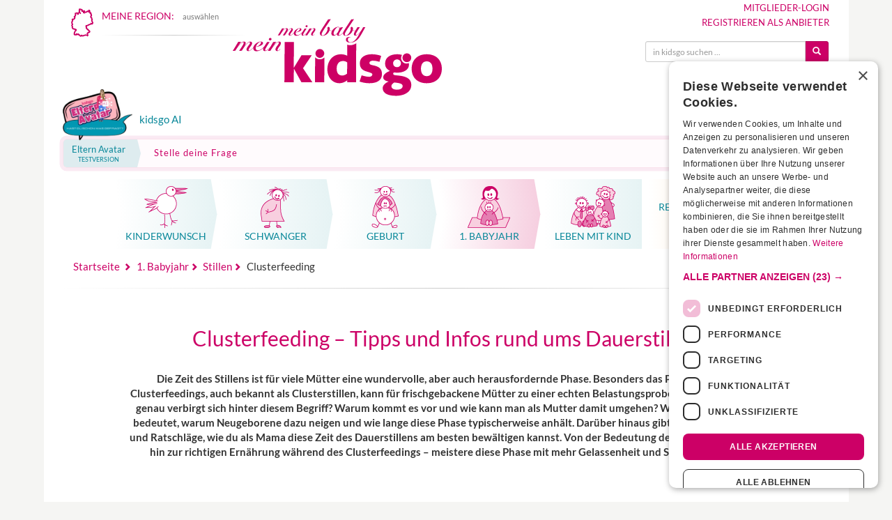

--- FILE ---
content_type: text/html;charset=utf-8
request_url: https://www.kidsgo.de/stillen/clusterfeeding/
body_size: 47497
content:

<!DOCTYPE html>
<html lang="de" xml:lang="de" xmlns="http://www.w3.org/1999/xhtml">

<head>
    <link rel="preconnect" href="https://cdn.cookie-script.com" crossorigin>
    <link rel="preconnect" href="https://consent.cookie-script.com" crossorigin>

    <script
        
                <script async src="https://securepubads.g.doubleclick.net/tag/js/gpt.js" crossorigin="anonymous"></script>
<script>
    window.googletag = window.googletag || {
        cmd: []
    };
</script>


<style>
    .adblx-jxs {
        display: block;
        position: relative;
    }

    .adblx-jxs>div::before {
        content: "Anzeige";
        display: block;
        width: 100%;
        text-align: center;
        font-size: 11px;
        text-transform: uppercase;
    }

    @media screen and (min-width: 992px) {

        .adblx-jxs.jxs-banner>div::before {
            transform: rotate(-90deg);
            width: auto;
            position: absolute;
            left: -40px;
            top: 50%;
            bottom: 50%;
        }

    }

    .ad-fallback {
        display: block;
        padding: 1em;
        text-align: center;
        background: #f4f4f4;
        font-weight: bold;
        text-decoration: none;
        color: #444;
        border: 1px dashed #ccc;
    }

    .ad-empty {
        display: none;
        /* oder andere Logik */
    }
</style>





<script async src="https://www.googletagmanager.com/gtag/js?id=G-JTRCMLBVS9"></script>
<script>
  window.dataLayer = window.dataLayer || [];
  function gtag(){dataLayer.push(arguments);}
  gtag('js', new Date());

  gtag('config', 'G-JTRCMLBVS9');
</script>

<script>(function(w,d,s,l,i){w[l]=w[l]||[];w[l].push({'gtm.start':Date.now(),event:'gtm.js'});var f=d.getElementsByTagName(s)[0],j=d.createElement(s),dl=l!='dataLayer'?'&l='+l:'';j.async=true;j.src='https://www.googletagmanager.com/gtm.js?id='+i+dl;f.parentNode.insertBefore(j,f);})(window,document,'script','dataLayer','GTM-WK68MQP');</script>
<meta name="google-adsense-account" content="ca-pub-0025460552936904">
<script type="text/javascript">
    var require = {
        urlArgs: "r=2099086375725"
    };
</script>

<script type="text/javascript" data-main="/js/interna" src="/js/lib/require.js" async></script>


		<link rel="preconnect" href="//cdnjs.cloudflare.com" crossorigin>
		<link rel="preconnect" href="//ajax.googleapis.com" crossorigin>
		<link rel="preconnect" href="//netdna.bootstrapcdn.com" crossorigin>
		<link rel="preconnect" href="//cdn.cookie-script.com" crossorigin>
		<link rel="preconnect" href="//csi.gstatic.com" crossorigin>


		<link rel="preload" href="/fonts/bootstrap/glyphicons-halflings-regular.woff2" as="font" type="font/woff2" crossorigin>


		<link rel="preload" href="/fonts/sm.woff2?45091771" as="font" type="font/woff2" crossorigin>
		<link rel="preload" href="/fonts/lato-v24-latin-regular.woff2" as="font" type="font/woff2" crossorigin>
		<link rel="preload" href="/fonts/lato-v24-latin-700.woff2" as="font" type="font/woff2" crossorigin>
		<link rel="preload" href="/fonts/lato-v24-latin-300.woff2" as="font" type="font/woff2" crossorigin>

		<link rel="apple-touch-icon" sizes="180x180" href="/apple-touch-icon.png">
		<link rel="icon" type="image/png" href="/favicon-32x32.png" sizes="32x32">
		<link rel="icon" type="image/png" href="/android-chrome-192x192.png" sizes="192x192">
		<link rel="icon" type="image/png" href="/favicon-96x96.png" sizes="96x96">
		<link rel="icon" type="image/png" href="/favicon-16x16.png" sizes="16x16">
		<link rel="manifest" href="/manifest.json">
		<link rel="mask-icon" href="/safari-pinned-tab.svg" color="#cc0066">
		<link rel="shortcut icon" href="/favicon.ico">

				    <link rel="canonical" href="https://www.kidsgo.de/stillen/clusterfeeding/">
		
		<meta name="msapplication-TileColor" content="#00aba9">
		<meta name="msapplication-TileImage" content="/mstile-144x144.png">
		<meta name="theme-color" content="#ffffff">

		<meta name="keywords" content="Kurse, Angebote, Infos für Schwangere & junge Familien" />
		<meta name="description" content="Das häufige Stillen von Neugeborenen in kurzen Abständen. Entdecke, warum Clusterfeeding normal ist, wie lange es dauert und wie du diese Phase erfolgreich bewältigst." />
		<meta name="author" content="kidsgo Team" />
		<meta name="robots" content="INDEX,FOLLOW" />
		<meta http-equiv="content-type" content="text/html; charset=UTF-8" />
		<meta name="viewport" content="width=device-width,minimum-scale=1,initial-scale=1">

		
		
		<meta property="og:url" content="https://www.kidsgo.de/stillen/clusterfeeding/" />
		<meta property="og:type" content="article" />
		<meta property="og:locale" content="de_DE" />
		<meta property="og:site_name" content="kidsgo.de" />
		<meta property="og:title" content="Clusterfeeding – Tipps und Infos rund ums Dauerstillen" />
		<meta property="og:description" content="Das häufige Stillen von Neugeborenen in kurzen Abständen. Entdecke, warum Clusterfeeding normal ist, wie lange es dauert und wie du diese Phase erfolgreich bewältigst." />
		<meta property="og:image" content="https://www.kidsgo.de/images/cms/4-babyjahr/clusterfeeding.jpg" />
		<meta property="og:image:width" content="745" />
		<meta property="og:image:height" content="350" />
		

		<style type="text/css">
    @font-face {
    font-display: swap;
    font-family: "Lato";
    font-style: normal;
    font-weight: 300;
    src: url("/fonts/lato-v24-latin-300.woff2") format("woff2");
}

@font-face {
    font-display: swap;
    font-family: "Lato";
    font-style: normal;
    font-weight: 400 500;
    src: url("/fonts/lato-v24-latin-regular.woff2") format("woff2");
}

@font-face {
    font-display: swap;
    font-family: "Lato";
    font-style: normal;
    font-weight: 700;
    src: url("/fonts/lato-v24-latin-700.woff2") format("woff2");
}
@charset "UTF-8";/*! normalize.css v3.0.2 | MIT License | git.io/normalize */.glyphicon,.img-thumbnail,.list-inline>li,audio,canvas,label,progress,video{display:inline-block}b,dt,label,optgroup,strong{font-weight:700}hr,img{border:0}.custom-nav-container,html{-webkit-tap-highlight-color:transparent}.img-thumbnail,.thumbnail{-webkit-transition:all .2s ease-in-out;-o-transition:all .2s ease-in-out}html{font-family:sans-serif;-ms-text-size-adjust:100%;-webkit-text-size-adjust:100%}article,aside,details,figcaption,figure,footer,header,hgroup,main,menu,nav,section,summary{display:block}audio,canvas,progress,video{vertical-align:baseline}audio:not([controls]){display:none;height:0}[hidden],template{display:none}a{background-color:transparent}a:active,a:hover{outline:0}dfn{font-style:italic}h1{margin:.67em 0}mark{background:#ff0;color:#000}sub,sup{font-size:75%;line-height:0;position:relative;vertical-align:baseline}sup{top:-.5em}sub{bottom:-.25em}img{vertical-align:middle}svg:not(:root){overflow:hidden}hr{-moz-box-sizing:content-box;box-sizing:content-box;height:0}pre,textarea{overflow:auto}code,kbd,pre,samp{font-family:monospace,monospace;font-size:1em}button,input,optgroup,select,textarea{color:inherit;font:inherit;margin:0}button{overflow:visible}.collapsing,.embed-responsive,.modal,.modal-open,.sr-only{overflow:hidden}button,select{text-transform:none}button,html input[type=button],input[type=reset],input[type=submit]{-webkit-appearance:button;cursor:pointer}button[disabled],html input[disabled]{cursor:default}button::-moz-focus-inner,input::-moz-focus-inner{border:0;padding:0}input[type=checkbox],input[type=radio]{box-sizing:border-box;padding:0}input[type=number]::-webkit-inner-spin-button,input[type=number]::-webkit-outer-spin-button{height:auto}input[type=search]::-webkit-search-cancel-button,input[type=search]::-webkit-search-decoration{-webkit-appearance:none}table{border-collapse:collapse;border-spacing:0}td,th{padding:0}/*! Source: https://github.com/h5bp/html5-boilerplate/blob/master/src/css/main.css */@media print{blockquote,img,pre,tr{page-break-inside:avoid}*,:after,:before{background:0 0!important;color:#000!important;box-shadow:none!important;text-shadow:none!important}a,a:visited{text-decoration:underline}a[href]:after{content:" (" attr(href) ")"}abbr[title]:after{content:" (" attr(title) ")"}a[href^="#"]:after,a[href^="javascript:"]:after{content:""}blockquote,pre{border:1px solid #999}thead{display:table-header-group}img{max-width:100%!important}h2,h3,p{orphans:3;widows:3}h2,h3{page-break-after:avoid}select{background:#fff!important}.navbar{display:none}.btn>.caret,.dropup>.btn>.caret{border-top-color:#000!important}.label{border:1px solid #000}.table{border-collapse:collapse!important}.table td,.table th{background-color:#fff!important}.table-bordered td,.table-bordered th{border:1px solid #ddd!important}}@font-face{font-family:'Glyphicons Halflings';font-display:fallback;src:url(/fonts/bootstrap/glyphicons-halflings-regular.eot);src:url(/fonts/bootstrap/glyphicons-halflings-regular.eot?#iefix) format("embedded-opentype"),url(/fonts/bootstrap/glyphicons-halflings-regular.woff2) format("woff2"),url(/fonts/bootstrap/glyphicons-halflings-regular.woff) format("woff"),url(/fonts/bootstrap/glyphicons-halflings-regular.ttf) format("truetype"),url(/fonts/bootstrap/glyphicons-halflings-regular.svg#glyphicons_halflingsregular) format("svg")}.glyphicon{position:relative;top:1px;font-family:'Glyphicons Halflings';font-style:normal;font-weight:400;line-height:1;-webkit-font-smoothing:antialiased;-moz-osx-font-smoothing:grayscale}.glyphicon-asterisk:before{content:"\2a"}.glyphicon-plus:before{content:"\2b"}.glyphicon-envelope:before{content:"\2709"}.glyphicon-pencil:before{content:"\270f"}.glyphicon-search:before{content:"\e003"}.glyphicon-heart:before{content:"\e005"}.glyphicon-star:before{content:"\e006"}.glyphicon-star-empty:before{content:"\e007"}.glyphicon-user:before{content:"\e008"}.glyphicon-ok:before{content:"\e013"}.glyphicon-remove:before{content:"\e014"}.glyphicon-off:before{content:"\e017"}.glyphicon-trash:before{content:"\e020"}.glyphicon-home:before{content:"\e021"}.glyphicon-time:before{content:"\e023"}.glyphicon-download-alt:before{content:"\e025"}.glyphicon-download:before{content:"\e026"}.glyphicon-play-circle:before{content:"\e029"}.glyphicon-repeat:before{content:"\e030"}.glyphicon-refresh:before{content:"\e031"}.glyphicon-print:before{content:"\e045"}.glyphicon-edit:before{content:"\e065"}.glyphicon-share:before{content:"\e066"}.glyphicon-check:before{content:"\e067"}.glyphicon-move:before{content:"\e068"}.glyphicon-step-backward:before{content:"\e069"}.glyphicon-backward:before{content:"\e071"}.glyphicon-play:before{content:"\e072"}.glyphicon-pause:before{content:"\e073"}.glyphicon-forward:before{content:"\e075"}.glyphicon-step-forward:before{content:"\e077"}.glyphicon-chevron-left:before{content:"\e079"}.glyphicon-chevron-right:before{content:"\e080"}.glyphicon-plus-sign:before{content:"\e081"}.glyphicon-question-sign:before{content:"\e085"}.glyphicon-info-sign:before{content:"\e086"}.glyphicon-remove-circle:before{content:"\e088"}.glyphicon-ok-circle:before{content:"\e089"}.glyphicon-ban-circle:before{content:"\e090"}.glyphicon-arrow-up:before{content:"\e093"}.glyphicon-eye-open:before{content:"\e105"}.glyphicon-eye-close:before{content:"\e106"}.glyphicon-calendar:before{content:"\e109"}.glyphicon-chevron-up:before{content:"\e113"}.glyphicon-chevron-down:before{content:"\e114"}.glyphicon-retweet:before{content:"\e115"}.glyphicon-folder-close:before{content:"\e117"}.glyphicon-folder-open:before{content:"\e118"}.glyphicon-globe:before{content:"\e135"}.glyphicon-sort-by-attributes:before{content:"\e155"}.glyphicon-unchecked:before{content:"\e157"}.glyphicon-collapse-down:before{content:"\e159"}.glyphicon-collapse-up:before{content:"\e160"}.glyphicon-new-window:before{content:"\e164"}.glyphicon-save:before{content:"\e166"}.glyphicon-import:before{content:"\e169"}.glyphicon-floppy-save:before{content:"\e175"}.glyphicon-earphone:before{content:"\e182"}.glyphicon-save-file:before{content:"\e202"}.glyphicon-triangle-bottom:before{content:"\e252"}*,:after,:before{-webkit-box-sizing:border-box;-moz-box-sizing:border-box;box-sizing:border-box}html{font-size:10px}body{margin:0;font-family:Lato,Arial,sans-serif;font-size:14px;line-height:1.42857;color:#333;background-color:#fff}@media screen and (min-width:992px){body{background:#f5f5f3}}.btn,.btn-danger.active,.btn-danger:active,.btn-default.active,.btn-default:active,.btn-info.active,.btn-info:active,.btn-primary.active,.btn-primary:active,.btn-success.active,.btn-success:active,.btn-teal.active,.btn-teal:active,.btn-warning.active,.btn-warning:active,.btn.active,.btn:active,.form-control,.open>.btn-danger.dropdown-toggle,.open>.btn-default.dropdown-toggle,.open>.btn-info.dropdown-toggle,.open>.btn-primary.dropdown-toggle,.open>.btn-success.dropdown-toggle,.open>.btn-teal.dropdown-toggle,.open>.btn-warning.dropdown-toggle{background-image:none}button,input,select,textarea{font-family:inherit;font-size:inherit;line-height:inherit}a{color:#c06;text-decoration:none}a:focus,a:hover{color:#800040;text-decoration:underline}a:focus{outline:-webkit-focus-ring-color auto 5px;outline-offset:-2px}figure{margin:0}.img-responsive{display:block;max-width:100%;height:auto}.img-thumbnail{padding:4px;line-height:1.42857;background-color:#f6f6f6;border:1px solid #eee;border-radius:4px;transition:all .2s ease-in-out;max-width:100%;height:auto}.img-circle{border-radius:50%}hr{margin-top:20px;margin-bottom:20px;border-top:1px solid #eee}.sr-only{position:absolute;width:1px;height:1px;margin:-1px;padding:0;clip:rect(0,0,0,0);border:0}.sr-only-focusable:active,.sr-only-focusable:focus{position:static;width:auto;height:auto;margin:0;overflow:visible;clip:auto}[role=button]{cursor:pointer}.h1,.h2,.h3,.h4,.h5,.h6,h1,h2,h3,h4,h5,h6{font-family:inherit;font-weight:500;line-height:1.1;color:inherit}.h1 .small,.h1 small,.h2 .small,.h2 small,.h3 .small,.h3 small,.h4 .small,.h4 small,.h5 .small,.h5 small,.h6 .small,.h6 small,h1 .small,h1 small,h2 .small,h2 small,h3 .small,h3 small,h4 .small,h4 small,h5 .small,h5 small,h6 .small,h6 small{font-weight:400;line-height:1;color:#777}.h1,.h2,.h3,h1,h2,h3{margin-top:20px;margin-bottom:10px}.h1 .small,.h1 small,.h2 .small,.h2 small,.h3 .small,.h3 small,h1 .small,h1 small,h2 .small,h2 small,h3 .small,h3 small{font-size:65%}.h4,.h5,.h6,h4,h5,h6{margin-top:10px;margin-bottom:10px}.h4 .small,.h4 small,.h5 .small,.h5 small,.h6 .small,.h6 small,h4 .small,h4 small,h5 .small,h5 small,h6 .small,h6 small{font-size:75%}.h1,h1{font-size:30px}.h2,h2{font-size:21px}.h3,h3{font-size:18px}.h4,h4{font-size:14px}.h5,h5{font-size:12px}.h6,h6{font-size:10px}p{margin:0 0 10px}.lead{margin-bottom:10px;font-size:15px;font-weight:300;line-height:1.4}@media (min-width:768px){.lead{font-size:15.4px;margin-bottom:20px}}.small,small{font-size:85%}.mark,mark{background-color:#fcf8e3;padding:.2em}.list-inline,.list-unstyled{padding-left:0;list-style:none}.text-left{text-align:left}.text-right{text-align:right}.text-center{text-align:center}.text-justify{text-align:justify}.text-nowrap{white-space:nowrap}.text-prewrap{white-space:pre-wrap}.text-preline{white-space:pre-line}.text-lowercase{text-transform:lowercase}.colored-hl,.initialism,.kurs-suche label,.kurs-suche-complete label,.modal-title,.teaser-hr-big a.tsr-title,.text-uppercase,.tsr-content-holder a.tsr-title{text-transform:uppercase}.text-capitalize{text-transform:capitalize}.text-muted{color:#777}.text-primary{color:#c06}a.text-primary:hover{color:#99004d}.text-success{color:#3c763d}a.text-success:hover{color:#2b542c}.text-info{color:#31708f}a.text-info:hover{color:#245269}.text-warning{color:#8a6d3b}a.text-warning:hover{color:#66512c}.text-danger{color:#a94442}a.text-danger:hover{color:#843534}.bg-primary{color:#fff;background-color:#c06}a.bg-primary:hover{background-color:#99004d}.bg-success{background-color:#dff0d8}a.bg-success:hover{background-color:#c1e2b3}.bg-info{background-color:#d9edf7}a.bg-info:hover{background-color:#afd9ee}.bg-warning{background-color:#fcf8e3}a.bg-warning:hover{background-color:#f7ecb5}.bg-danger{background-color:#FFDCDC}a.bg-danger:hover{background-color:#ffa9a9}.page-header{padding-bottom:9px;margin:40px 0 20px;border-bottom:1px solid #eee}dl,ol,ul{margin-top:0}blockquote ol:last-child,blockquote p:last-child,blockquote ul:last-child,ol ol,ol ul,ul ol,ul ul{margin-bottom:0}ol,ul{margin-bottom:10px}.list-inline{margin-left:-5px}.list-inline>li{padding-left:5px;padding-right:5px}dl{margin-bottom:20px}dd,dt{line-height:1.42857}dd{margin-left:0}.dl-horizontal dd:after,.dl-horizontal dd:before{content:" ";display:table}.dl-horizontal dd:after{clear:both}@media (min-width:768px){.dl-horizontal dt{float:left;width:160px;clear:left;text-align:right;overflow:hidden;text-overflow:ellipsis;white-space:nowrap}.dl-horizontal dd{margin-left:180px}}.clearfix:after,.container-fluid:after,.container:after,.form-horizontal .form-group:after,.kg-regions:after,.modal-footer:after,.pager:after,.row:after,.submitResponse{clear:both}abbr[data-original-title],abbr[title]{cursor:help;border-bottom:1px dotted #777}.initialism{font-size:90%}blockquote{padding:7.5px;margin:0;font-size:15.4px;position:relative;background-color:#fff}@media (min-width:768px){blockquote:after,blockquote:before{color:#eee;font-size:7em;position:absolute;line-height:.1em}blockquote{padding:20px 40px}blockquote:before{content:"\201C";left:0;top:.4em}blockquote:after{content:"\201D";right:0;bottom:0}.container{width:735px}}blockquote.small{font-size:inherit;padding:10px 20px}blockquote.small:after,blockquote.small:before{font-size:5rem}.table,address{margin-bottom:20px}blockquote .small,blockquote footer,blockquote small{display:block;font-size:80%;line-height:1.42857}.blockquote-reverse,blockquote.pull-right{padding-right:15px;padding-left:0;border-right:5px solid #eee;border-left:0;text-align:right}.container,.container-fluid{margin-right:auto;padding-left:7.5px;padding-right:7.5px;margin-left:auto}caption,th{text-align:left}.blockquote-reverse .small:before,.blockquote-reverse footer:before,.blockquote-reverse small:before,blockquote.pull-right .small:before,blockquote.pull-right footer:before,blockquote.pull-right small:before{content:''}.blockquote-reverse .small:after,.blockquote-reverse footer:after,.blockquote-reverse small:after,blockquote.pull-right .small:after,blockquote.pull-right footer:after,blockquote.pull-right small:after{content:'\00A0 \2014'}address{font-style:normal;line-height:1.42857}.container:after,.container:before{content:" ";display:table}@media (min-width:992px){.container{width:955px}}@media (min-width:1200px){.container{width:1155px}}.container-fluid:after,.container-fluid:before{content:" ";display:table}.row{margin-left:-7.5px;margin-right:-7.5px}.row:after,.row:before{content:" ";display:table}.col-xs-1,.col-xs-10,.col-xs-11,.col-xs-12,.col-xs-2,.col-xs-3,.col-xs-4,.col-xs-5,.col-xs-6,.col-xs-7,.col-xs-8,.col-xs-9{float:left}.col-xs-1{width:8.33333%}.col-xs-2{width:16.66667%}.col-xs-3{width:25%}.col-xs-4{width:33.33333%}.col-xs-5{width:41.66667%}.col-xs-6{width:50%}.col-xs-7{width:58.33333%}.col-xs-8{width:66.66667%}.col-xs-9{width:75%}.col-xs-10{width:83.33333%}.col-xs-11{width:91.66667%}.col-xs-12{width:100%}.col-xs-pull-0{right:auto}.col-xs-pull-1{right:8.33333%}.col-xs-pull-2{right:16.66667%}.col-xs-pull-3{right:25%}.col-xs-pull-4{right:33.33333%}.col-xs-pull-5{right:41.66667%}.col-xs-pull-6{right:50%}.col-xs-pull-7{right:58.33333%}.col-xs-pull-8{right:66.66667%}.col-xs-pull-9{right:75%}.col-xs-pull-10{right:83.33333%}.col-xs-pull-11{right:91.66667%}.col-xs-pull-12{right:100%}.col-xs-push-0{left:auto}.col-xs-push-1{left:8.33333%}.col-xs-push-2{left:16.66667%}.col-xs-push-3{left:25%}.col-xs-push-4{left:33.33333%}.col-xs-push-5{left:41.66667%}.col-xs-push-6{left:50%}.col-xs-push-7{left:58.33333%}.col-xs-push-8{left:66.66667%}.col-xs-push-9{left:75%}.col-xs-push-10{left:83.33333%}.col-xs-push-11{left:91.66667%}.col-xs-push-12{left:100%}.col-xs-offset-0{margin-left:0}.col-xs-offset-1{margin-left:8.33333%}.col-xs-offset-2{margin-left:16.66667%}.col-xs-offset-3{margin-left:25%}.col-xs-offset-4{margin-left:33.33333%}.col-xs-offset-5{margin-left:41.66667%}.col-xs-offset-6{margin-left:50%}.col-xs-offset-7{margin-left:58.33333%}.col-xs-offset-8{margin-left:66.66667%}.col-xs-offset-9{margin-left:75%}.col-xs-offset-10{margin-left:83.33333%}.col-xs-offset-11{margin-left:91.66667%}.col-xs-offset-12{margin-left:100%}@media (min-width:768px){.col-sm-1,.col-sm-10,.col-sm-11,.col-sm-12,.col-sm-2,.col-sm-3,.col-sm-4,.col-sm-5,.col-sm-6,.col-sm-7,.col-sm-8,.col-sm-9{float:left}.col-sm-1{width:8.33333%}.col-sm-2{width:16.66667%}.col-sm-3{width:25%}.col-sm-4{width:33.33333%}.col-sm-5{width:41.66667%}.col-sm-6{width:50%}.col-sm-7{width:58.33333%}.col-sm-8{width:66.66667%}.col-sm-9{width:75%}.col-sm-10{width:83.33333%}.col-sm-11{width:91.66667%}.col-sm-12{width:100%}.col-sm-pull-0{right:auto}.col-sm-pull-1{right:8.33333%}.col-sm-pull-2{right:16.66667%}.col-sm-pull-3{right:25%}.col-sm-pull-4{right:33.33333%}.col-sm-pull-5{right:41.66667%}.col-sm-pull-6{right:50%}.col-sm-pull-7{right:58.33333%}.col-sm-pull-8{right:66.66667%}.col-sm-pull-9{right:75%}.col-sm-pull-10{right:83.33333%}.col-sm-pull-11{right:91.66667%}.col-sm-pull-12{right:100%}.col-sm-push-0{left:auto}.col-sm-push-1{left:8.33333%}.col-sm-push-2{left:16.66667%}.col-sm-push-3{left:25%}.col-sm-push-4{left:33.33333%}.col-sm-push-5{left:41.66667%}.col-sm-push-6{left:50%}.col-sm-push-7{left:58.33333%}.col-sm-push-8{left:66.66667%}.col-sm-push-9{left:75%}.col-sm-push-10{left:83.33333%}.col-sm-push-11{left:91.66667%}.col-sm-push-12{left:100%}.col-sm-offset-0{margin-left:0}.col-sm-offset-1{margin-left:8.33333%}.col-sm-offset-2{margin-left:16.66667%}.col-sm-offset-3{margin-left:25%}.col-sm-offset-4{margin-left:33.33333%}.col-sm-offset-5{margin-left:41.66667%}.col-sm-offset-6{margin-left:50%}.col-sm-offset-7{margin-left:58.33333%}.col-sm-offset-8{margin-left:66.66667%}.col-sm-offset-9{margin-left:75%}.col-sm-offset-10{margin-left:83.33333%}.col-sm-offset-11{margin-left:91.66667%}.col-sm-offset-12{margin-left:100%}}@media (min-width:992px){.col-md-1,.col-md-10,.col-md-11,.col-md-12,.col-md-2,.col-md-3,.col-md-4,.col-md-5,.col-md-6,.col-md-7,.col-md-8,.col-md-9{float:left}.col-md-1{width:8.33333%}.col-md-2{width:16.66667%}.col-md-3{width:25%}.col-md-4{width:33.33333%}.col-md-5{width:41.66667%}.col-md-6{width:50%}.col-md-7{width:58.33333%}.col-md-8{width:66.66667%}.col-md-9{width:75%}.col-md-10{width:83.33333%}.col-md-11{width:91.66667%}.col-md-12{width:100%}.col-md-pull-0{right:auto}.col-md-pull-1{right:8.33333%}.col-md-pull-2{right:16.66667%}.col-md-pull-3{right:25%}.col-md-pull-4{right:33.33333%}.col-md-pull-5{right:41.66667%}.col-md-pull-6{right:50%}.col-md-pull-7{right:58.33333%}.col-md-pull-8{right:66.66667%}.col-md-pull-9{right:75%}.col-md-pull-10{right:83.33333%}.col-md-pull-11{right:91.66667%}.col-md-pull-12{right:100%}.col-md-push-0{left:auto}.col-md-push-1{left:8.33333%}.col-md-push-2{left:16.66667%}.col-md-push-3{left:25%}.col-md-push-4{left:33.33333%}.col-md-push-5{left:41.66667%}.col-md-push-6{left:50%}.col-md-push-7{left:58.33333%}.col-md-push-8{left:66.66667%}.col-md-push-9{left:75%}.col-md-push-10{left:83.33333%}.col-md-push-11{left:91.66667%}.col-md-push-12{left:100%}.col-md-offset-0{margin-left:0}.col-md-offset-1{margin-left:8.33333%}.col-md-offset-2{margin-left:16.66667%}.col-md-offset-3{margin-left:25%}.col-md-offset-4{margin-left:33.33333%}.col-md-offset-5{margin-left:41.66667%}.col-md-offset-6{margin-left:50%}.col-md-offset-7{margin-left:58.33333%}.col-md-offset-8{margin-left:66.66667%}.col-md-offset-9{margin-left:75%}.col-md-offset-10{margin-left:83.33333%}.col-md-offset-11{margin-left:91.66667%}.col-md-offset-12{margin-left:100%}}@media (min-width:1200px){.col-lg-1,.col-lg-10,.col-lg-11,.col-lg-12,.col-lg-2,.col-lg-3,.col-lg-4,.col-lg-5,.col-lg-6,.col-lg-7,.col-lg-8,.col-lg-9{float:left}.col-lg-1{width:8.33333%}.col-lg-2{width:16.66667%}.col-lg-3{width:25%}.col-lg-4{width:33.33333%}.col-lg-5{width:41.66667%}.col-lg-6{width:50%}.col-lg-7{width:58.33333%}.col-lg-8{width:66.66667%}.col-lg-9{width:75%}.col-lg-10{width:83.33333%}.col-lg-11{width:91.66667%}.col-lg-12{width:100%}.col-lg-pull-0{right:auto}.col-lg-pull-1{right:8.33333%}.col-lg-pull-2{right:16.66667%}.col-lg-pull-3{right:25%}.col-lg-pull-4{right:33.33333%}.col-lg-pull-5{right:41.66667%}.col-lg-pull-6{right:50%}.col-lg-pull-7{right:58.33333%}.col-lg-pull-8{right:66.66667%}.col-lg-pull-9{right:75%}.col-lg-pull-10{right:83.33333%}.col-lg-pull-11{right:91.66667%}.col-lg-pull-12{right:100%}.col-lg-push-0{left:auto}.col-lg-push-1{left:8.33333%}.col-lg-push-2{left:16.66667%}.col-lg-push-3{left:25%}.col-lg-push-4{left:33.33333%}.col-lg-push-5{left:41.66667%}.col-lg-push-6{left:50%}.col-lg-push-7{left:58.33333%}.col-lg-push-8{left:66.66667%}.col-lg-push-9{left:75%}.col-lg-push-10{left:83.33333%}.col-lg-push-11{left:91.66667%}.col-lg-push-12{left:100%}.col-lg-offset-0{margin-left:0}.col-lg-offset-1{margin-left:8.33333%}.col-lg-offset-2{margin-left:16.66667%}.col-lg-offset-3{margin-left:25%}.col-lg-offset-4{margin-left:33.33333%}.col-lg-offset-5{margin-left:41.66667%}.col-lg-offset-6{margin-left:50%}.col-lg-offset-7{margin-left:58.33333%}.col-lg-offset-8{margin-left:66.66667%}.col-lg-offset-9{margin-left:75%}.col-lg-offset-10{margin-left:83.33333%}.col-lg-offset-11{margin-left:91.66667%}.col-lg-offset-12{margin-left:100%}}table{background-color:transparent}caption{padding-top:8px;padding-bottom:8px;color:#777}.table{width:100%;max-width:100%}.table>tbody>tr>td,.table>tbody>tr>th,.table>tfoot>tr>td,.table>tfoot>tr>th,.table>thead>tr>td,.table>thead>tr>th{padding:8px;line-height:1.42857;vertical-align:top;border-top:1px solid #ddd}.table>thead>tr>th{vertical-align:bottom;border-bottom:2px solid #ddd}.table>thead>tr.v-top>th,.table>thead>tr.v-top>tr{vertical-align:top}.table>caption+thead>tr:first-child>td,.table>caption+thead>tr:first-child>th,.table>colgroup+thead>tr:first-child>td,.table>colgroup+thead>tr:first-child>th,.table>thead:first-child>tr:first-child>td,.table>thead:first-child>tr:first-child>th{border-top:0}.table>tbody+tbody{border-top:2px solid #ddd}.table .table{background-color:#f5f5f3}.table-condensed>tbody>tr>td,.table-condensed>tbody>tr>th,.table-condensed>tfoot>tr>td,.table-condensed>tfoot>tr>th,.table-condensed>thead>tr>td,.table-condensed>thead>tr>th{padding:5px}.table-bordered,.table-bordered>tbody>tr>td,.table-bordered>tbody>tr>th,.table-bordered>tfoot>tr>td,.table-bordered>tfoot>tr>th,.table-bordered>thead>tr>td,.table-bordered>thead>tr>th{border:1px solid #ddd}.table-bordered>thead>tr>td,.table-bordered>thead>tr>th{border-bottom-width:2px}.table-striped>tbody>tr:nth-of-type(odd){background-color:#f9f9f9}.table-hover>tbody>tr:hover,.table>tbody>tr.active>td,.table>tbody>tr.active>th,.table>tbody>tr>td.active,.table>tbody>tr>th.active,.table>tfoot>tr.active>td,.table>tfoot>tr.active>th,.table>tfoot>tr>td.active,.table>tfoot>tr>th.active,.table>thead>tr.active>td,.table>thead>tr.active>th,.table>thead>tr>td.active,.table>thead>tr>th.active{background-color:#f5f5f5}table col[class*=col-]{position:static;float:none;display:table-column}table td[class*=col-],table th[class*=col-]{position:static;float:none;display:table-cell}.table-hover>tbody>tr.active:hover>td,.table-hover>tbody>tr.active:hover>th,.table-hover>tbody>tr:hover>.active,.table-hover>tbody>tr>td.active:hover,.table-hover>tbody>tr>th.active:hover{background-color:#e8e8e8}.table>tbody>tr.success>td,.table>tbody>tr.success>th,.table>tbody>tr>td.success,.table>tbody>tr>th.success,.table>tfoot>tr.success>td,.table>tfoot>tr.success>th,.table>tfoot>tr>td.success,.table>tfoot>tr>th.success,.table>thead>tr.success>td,.table>thead>tr.success>th,.table>thead>tr>td.success,.table>thead>tr>th.success{background-color:#dff0d8}.table-hover>tbody>tr.success:hover>td,.table-hover>tbody>tr.success:hover>th,.table-hover>tbody>tr:hover>.success,.table-hover>tbody>tr>td.success:hover,.table-hover>tbody>tr>th.success:hover{background-color:#d0e9c6}.table>tbody>tr.info>td,.table>tbody>tr.info>th,.table>tbody>tr>td.info,.table>tbody>tr>th.info,.table>tfoot>tr.info>td,.table>tfoot>tr.info>th,.table>tfoot>tr>td.info,.table>tfoot>tr>th.info,.table>thead>tr.info>td,.table>thead>tr.info>th,.table>thead>tr>td.info,.table>thead>tr>th.info{background-color:#d9edf7}.table-hover>tbody>tr.info:hover>td,.table-hover>tbody>tr.info:hover>th,.table-hover>tbody>tr:hover>.info,.table-hover>tbody>tr>td.info:hover,.table-hover>tbody>tr>th.info:hover{background-color:#c4e3f3}.table>tbody>tr.warning>td,.table>tbody>tr.warning>th,.table>tbody>tr>td.warning,.table>tbody>tr>th.warning,.table>tfoot>tr.warning>td,.table>tfoot>tr.warning>th,.table>tfoot>tr>td.warning,.table>tfoot>tr>th.warning,.table>thead>tr.warning>td,.table>thead>tr.warning>th,.table>thead>tr>td.warning,.table>thead>tr>th.warning{background-color:#fcf8e3}.table-hover>tbody>tr.warning:hover>td,.table-hover>tbody>tr.warning:hover>th,.table-hover>tbody>tr:hover>.warning,.table-hover>tbody>tr>td.warning:hover,.table-hover>tbody>tr>th.warning:hover{background-color:#faf2cc}.table>tbody>tr.danger>td,.table>tbody>tr.danger>th,.table>tbody>tr>td.danger,.table>tbody>tr>th.danger,.table>tfoot>tr.danger>td,.table>tfoot>tr.danger>th,.table>tfoot>tr>td.danger,.table>tfoot>tr>th.danger,.table>thead>tr.danger>td,.table>thead>tr.danger>th,.table>thead>tr>td.danger,.table>thead>tr>th.danger{background-color:#FFDCDC}.table-hover>tbody>tr.danger:hover>td,.table-hover>tbody>tr.danger:hover>th,.table-hover>tbody>tr:hover>.danger,.table-hover>tbody>tr>td.danger:hover,.table-hover>tbody>tr>th.danger:hover{background-color:#ffc3c3}.table-responsive{overflow-x:auto;min-height:.01%}@media screen and (max-width:767px){.table-responsive{width:100%;margin-bottom:15px;overflow-y:hidden;-ms-overflow-style:-ms-autohiding-scrollbar;border:1px solid #ddd}.table-responsive>.table{margin-bottom:0}.table-responsive>.table>tbody>tr>td,.table-responsive>.table>tbody>tr>th,.table-responsive>.table>tfoot>tr>td,.table-responsive>.table>tfoot>tr>th,.table-responsive>.table>thead>tr>td,.table-responsive>.table>thead>tr>th{white-space:nowrap}.table-responsive>.table-bordered{border:0}.table-responsive>.table-bordered>tbody>tr>td:first-child,.table-responsive>.table-bordered>tbody>tr>th:first-child,.table-responsive>.table-bordered>tfoot>tr>td:first-child,.table-responsive>.table-bordered>tfoot>tr>th:first-child,.table-responsive>.table-bordered>thead>tr>td:first-child,.table-responsive>.table-bordered>thead>tr>th:first-child{border-left:0}.table-responsive>.table-bordered>tbody>tr>td:last-child,.table-responsive>.table-bordered>tbody>tr>th:last-child,.table-responsive>.table-bordered>tfoot>tr>td:last-child,.table-responsive>.table-bordered>tfoot>tr>th:last-child,.table-responsive>.table-bordered>thead>tr>td:last-child,.table-responsive>.table-bordered>thead>tr>th:last-child{border-right:0}.table-responsive>.table-bordered>tbody>tr:last-child>td,.table-responsive>.table-bordered>tbody>tr:last-child>th,.table-responsive>.table-bordered>tfoot>tr:last-child>td,.table-responsive>.table-bordered>tfoot>tr:last-child>th{border-bottom:0}}fieldset,legend{padding:0;border:0}fieldset{margin:0;min-width:0}legend{display:block;width:100%;margin-bottom:20px;font-size:21px;line-height:inherit;color:#333;border-bottom:1px solid #e5e5e5}label{max-width:100%;margin-bottom:5px}input[type=search]{-webkit-box-sizing:border-box;-moz-box-sizing:border-box;box-sizing:border-box;-webkit-appearance:none}input[type=checkbox],input[type=radio]{margin:4px 0 0;margin-top:1px\9;line-height:normal}.form-control,output{font-size:14px;line-height:1.42857;color:#555;display:block}input[type=file]{display:block}input[type=range]{display:block;width:100%}select[multiple],select[size]{height:auto}input[type=checkbox]:focus,input[type=radio]:focus,input[type=file]:focus{outline:-webkit-focus-ring-color auto 5px;outline-offset:-2px}output{padding-top:7px}.form-control{width:100%;height:34px;padding:6px 12px;background-color:#fff;border:1px solid #ccc;border-radius:4px;-webkit-box-shadow:inset 0 1px 1px rgba(0,0,0,.075);box-shadow:inset 0 1px 1px rgba(0,0,0,.075);-webkit-transition:border-color ease-in-out .15s,box-shadow ease-in-out .15s;-o-transition:border-color ease-in-out .15s,box-shadow ease-in-out .15s;transition:border-color ease-in-out .15s,box-shadow ease-in-out .15s}.form-control:focus{border-color:#66afe9;outline:0;-webkit-box-shadow:inset 0 1px 1px rgba(0,0,0,.075),0 0 8px rgba(102,175,233,.6);box-shadow:inset 0 1px 1px rgba(0,0,0,.075),0 0 8px rgba(102,175,233,.6)}.form-control::-moz-placeholder{color:#999;opacity:1}.form-control:-ms-input-placeholder{color:#999}.form-control::-webkit-input-placeholder{color:#999}.form-control[disabled],.form-control[readonly],fieldset[disabled] .form-control{background-color:#eee;opacity:1}.form-control[disabled],fieldset[disabled] .form-control{cursor:not-allowed}textarea.form-control{height:auto}@media screen and (-webkit-min-device-pixel-ratio:0){input[type=date],input[type=time],input[type=datetime-local],input[type=month]{line-height:34px}.input-group-sm input[type=date],.input-group-sm input[type=time],.input-group-sm input[type=datetime-local],.input-group-sm input[type=month],.input-group-sm>.input-group-btn>input[type=date].btn,.input-group-sm>.input-group-btn>input[type=time].btn,.input-group-sm>.input-group-btn>input[type=datetime-local].btn,.input-group-sm>.input-group-btn>input[type=month].btn,.input-group-sm>input[type=date].form-control,.input-group-sm>input[type=date].input-group-addon,.input-group-sm>input[type=time].form-control,.input-group-sm>input[type=time].input-group-addon,.input-group-sm>input[type=datetime-local].form-control,.input-group-sm>input[type=datetime-local].input-group-addon,.input-group-sm>input[type=month].form-control,.input-group-sm>input[type=month].input-group-addon,input[type=date].input-sm,input[type=time].input-sm,input[type=datetime-local].input-sm,input[type=month].input-sm{line-height:30px}.input-group-lg input[type=date],.input-group-lg input[type=time],.input-group-lg input[type=datetime-local],.input-group-lg input[type=month],.input-group-lg>.input-group-btn>input[type=date].btn,.input-group-lg>.input-group-btn>input[type=time].btn,.input-group-lg>.input-group-btn>input[type=datetime-local].btn,.input-group-lg>.input-group-btn>input[type=month].btn,.input-group-lg>input[type=date].form-control,.input-group-lg>input[type=date].input-group-addon,.input-group-lg>input[type=time].form-control,.input-group-lg>input[type=time].input-group-addon,.input-group-lg>input[type=datetime-local].form-control,.input-group-lg>input[type=datetime-local].input-group-addon,.input-group-lg>input[type=month].form-control,.input-group-lg>input[type=month].input-group-addon,input[type=date].input-lg,input[type=time].input-lg,input[type=datetime-local].input-lg,input[type=month].input-lg{line-height:46px}}.form-group{margin-bottom:15px}.checkbox,.radio{position:relative;display:block;margin-top:10px;margin-bottom:10px}.checkbox label,.radio label{min-height:20px;padding-left:20px;margin-bottom:0;font-weight:400;cursor:pointer}.checkbox input[type=checkbox],.checkbox-inline input[type=checkbox],.radio input[type=radio],.radio-inline input[type=radio]{position:absolute;margin-left:-20px;margin-top:4px\9}.checkbox+.checkbox,.radio+.radio{margin-top:-5px}.checkbox-inline,.radio-inline{position:relative;display:inline-block;padding-left:20px;margin-bottom:0;vertical-align:middle;font-weight:400;cursor:pointer}.checkbox-inline+.checkbox-inline,.radio-inline+.radio-inline{margin-top:0;margin-left:10px}.btn-block+.btn-block,.help-block{margin-top:5px}.checkbox-inline.disabled,.checkbox.disabled label,.radio-inline.disabled,.radio.disabled label,fieldset[disabled] .checkbox label,fieldset[disabled] .checkbox-inline,fieldset[disabled] .radio label,fieldset[disabled] .radio-inline,fieldset[disabled] input[type=checkbox],fieldset[disabled] input[type=radio],input[type=checkbox].disabled,input[type=checkbox][disabled],input[type=radio].disabled,input[type=radio][disabled]{cursor:not-allowed}.form-control-static{padding-top:7px;padding-bottom:7px;margin-bottom:0;min-height:34px}.form-control-static.input-lg,.form-control-static.input-sm,.input-group-lg>.form-control-static.form-control,.input-group-lg>.form-control-static.input-group-addon,.input-group-lg>.input-group-btn>.form-control-static.btn,.input-group-sm>.form-control-static.form-control,.input-group-sm>.form-control-static.input-group-addon,.input-group-sm>.input-group-btn>.form-control-static.btn{padding-left:0;padding-right:0}.input-group-sm>.form-control,.input-group-sm>.input-group-addon,.input-group-sm>.input-group-btn>.btn,.input-sm{height:30px;padding:5px 10px;font-size:12px;line-height:1.5;border-radius:3px}.input-group-sm>.input-group-btn>select.btn,.input-group-sm>select.form-control,.input-group-sm>select.input-group-addon,select.input-sm{height:30px;line-height:30px}.input-group-sm>.input-group-btn>select[multiple].btn,.input-group-sm>.input-group-btn>textarea.btn,.input-group-sm>select[multiple].form-control,.input-group-sm>select[multiple].input-group-addon,.input-group-sm>textarea.form-control,.input-group-sm>textarea.input-group-addon,select[multiple].input-sm,textarea.input-sm{height:auto}.form-group-sm .form-control{height:30px;padding:5px 10px;font-size:12px;line-height:1.5;border-radius:3px}.form-group-sm select.form-control{height:30px;line-height:30px}.btn-noop,.form-group-sm .form-control-static{padding:5px 10px;font-size:12px;line-height:1.5}.form-group-sm select[multiple].form-control,.form-group-sm textarea.form-control{height:auto}.form-group-sm .form-control-static{height:30px;min-height:32px}.input-group-lg>.form-control,.input-group-lg>.input-group-addon,.input-group-lg>.input-group-btn>.btn,.input-lg{height:46px;padding:10px 16px;font-size:18px;line-height:1.33333;border-radius:6px}.input-group-lg>.input-group-btn>select.btn,.input-group-lg>select.form-control,.input-group-lg>select.input-group-addon,select.input-lg{height:46px;line-height:46px}.input-group-lg>.input-group-btn>select[multiple].btn,.input-group-lg>.input-group-btn>textarea.btn,.input-group-lg>select[multiple].form-control,.input-group-lg>select[multiple].input-group-addon,.input-group-lg>textarea.form-control,.input-group-lg>textarea.input-group-addon,select[multiple].input-lg,textarea.input-lg{height:auto}.form-group-lg .form-control{height:46px;padding:10px 16px;font-size:18px;line-height:1.33333;border-radius:6px}.form-group-lg select.form-control{height:46px;line-height:46px}.form-group-lg select[multiple].form-control,.form-group-lg textarea.form-control{height:auto}.form-group-lg .form-control-static{height:46px;padding:10px 16px;font-size:18px;line-height:1.33333;min-height:38px}.has-feedback{position:relative}.has-feedback .form-control{padding-right:42.5px}.form-control-feedback{position:absolute;top:0;right:0;z-index:2;display:block;width:34px;height:34px;line-height:34px;text-align:center;pointer-events:none}.input-group-lg>.form-control+.form-control-feedback,.input-group-lg>.input-group-addon+.form-control-feedback,.input-group-lg>.input-group-btn>.btn+.form-control-feedback,.input-lg+.form-control-feedback{width:46px;height:46px;line-height:46px}.input-group-sm>.form-control+.form-control-feedback,.input-group-sm>.input-group-addon+.form-control-feedback,.input-group-sm>.input-group-btn>.btn+.form-control-feedback,.input-sm+.form-control-feedback{width:30px;height:30px;line-height:30px}.has-success .checkbox,.has-success .checkbox-inline,.has-success .control-label,.has-success .help-block,.has-success .radio,.has-success .radio-inline,.has-success.checkbox label,.has-success.checkbox-inline label,.has-success.radio label,.has-success.radio-inline label{color:#3c763d}.has-success .form-control{border-color:#3c763d;background-color:#dff0d8;-webkit-box-shadow:inset 0 1px 1px rgba(0,0,0,.075);box-shadow:inset 0 1px 1px rgba(0,0,0,.075)}.has-success .form-control:focus{border-color:#2b542c;-webkit-box-shadow:inset 0 1px 1px rgba(0,0,0,.075),0 0 6px #67b168;box-shadow:inset 0 1px 1px rgba(0,0,0,.075),0 0 6px #67b168;background-color:#fff}.has-success .input-group-addon{color:#3c763d;border-color:#3c763d;background-color:#dff0d8}.has-success .form-control-feedback{color:#3c763d}.has-warning .checkbox,.has-warning .checkbox-inline,.has-warning .control-label,.has-warning .help-block,.has-warning .radio,.has-warning .radio-inline,.has-warning.checkbox label,.has-warning.checkbox-inline label,.has-warning.radio label,.has-warning.radio-inline label{color:#8a6d3b}.has-warning .form-control{border-color:#8a6d3b;background-color:#fcf8e3;-webkit-box-shadow:inset 0 1px 1px rgba(0,0,0,.075);box-shadow:inset 0 1px 1px rgba(0,0,0,.075)}.has-warning .form-control:focus{border-color:#66512c;-webkit-box-shadow:inset 0 1px 1px rgba(0,0,0,.075),0 0 6px #c0a16b;box-shadow:inset 0 1px 1px rgba(0,0,0,.075),0 0 6px #c0a16b;background-color:#fff}.has-warning .input-group-addon{color:#8a6d3b;border-color:#8a6d3b;background-color:#fcf8e3}.has-warning .form-control-feedback{color:#8a6d3b}.has-error .checkbox,.has-error .checkbox-inline,.has-error .control-label,.has-error .help-block,.has-error .radio,.has-error .radio-inline,.has-error.checkbox label,.has-error.checkbox-inline label,.has-error.radio label,.has-error.radio-inline label{color:#a94442}.has-error .form-control{border-color:#a94442;background-color:#FFDCDC;-webkit-box-shadow:inset 0 1px 1px rgba(0,0,0,.075);box-shadow:inset 0 1px 1px rgba(0,0,0,.075)}.has-error .form-control:focus{border-color:#843534;-webkit-box-shadow:inset 0 1px 1px rgba(0,0,0,.075),0 0 6px #ce8483;box-shadow:inset 0 1px 1px rgba(0,0,0,.075),0 0 6px #ce8483;background-color:#fff}.has-error .input-group-addon{color:#a94442;border-color:#a94442;background-color:#FFDCDC}.has-error .form-control-feedback{color:#a94442}.has-feedback label~.form-control-feedback{top:25px}.has-feedback label.sr-only~.form-control-feedback{top:0}.help-block{display:block;margin-bottom:10px;color:#737373}@media (min-width:768px){.form-inline .form-control,.form-inline .form-control-static,.form-inline .form-group{display:inline-block}.form-inline .checkbox,.form-inline .control-label,.form-inline .form-group,.form-inline .radio{margin-bottom:0;vertical-align:middle}.form-inline .form-control{width:auto;vertical-align:middle}.form-inline .input-group{display:inline-table;vertical-align:middle}.form-inline .input-group .form-control,.form-inline .input-group .input-group-addon,.form-inline .input-group .input-group-btn{width:auto}.form-inline .input-group>.form-control{width:100%}.form-inline .checkbox,.form-inline .radio{display:inline-block;margin-top:0}.form-inline .checkbox label,.form-inline .radio label{padding-left:0}.form-inline .checkbox input[type=checkbox],.form-inline .radio input[type=radio]{position:relative;margin-left:0}.form-inline .has-feedback .form-control-feedback{top:0}.form-horizontal .control-label{text-align:right;margin-bottom:0;padding-top:7px}}.form-horizontal .checkbox,.form-horizontal .checkbox-inline,.form-horizontal .radio,.form-horizontal .radio-inline{margin-top:0;margin-bottom:0;padding-top:7px}.form-horizontal .checkbox,.form-horizontal .radio{min-height:27px}.form-horizontal .form-group{margin-left:-7.5px;margin-right:-7.5px}.input-group-btn:last-child>.btn,.input-group-btn:last-child>.btn-group,.input-group-btn>.btn+.btn{margin-left:-1px}.form-horizontal .form-group:after,.form-horizontal .form-group:before{content:" ";display:table}.breadcrumb>li,.breadcrumb>li+li:before,.btn,.pagination{display:inline-block}.btn,.input-group-addon,.pager,.teaser-hr-big{text-align:center}.form-horizontal .has-feedback .form-control-feedback{right:7.5px}@media (min-width:768px){.form-horizontal .form-group-lg .control-label{padding-top:14.33px}.form-horizontal .form-group-sm .control-label{padding-top:6px}}.btn{margin-bottom:0;font-weight:400;vertical-align:middle;touch-action:manipulation;cursor:pointer;border:1px solid transparent;white-space:nowrap;padding:6px 12px;font-size:14px;line-height:1.42857;border-radius:4px;-webkit-user-select:none;-moz-user-select:none;-ms-user-select:none;user-select:none}.btn.active.focus,.btn.active:focus,.btn.focus,.btn:active.focus,.btn:active:focus,.btn:focus{outline:-webkit-focus-ring-color auto 5px;outline-offset:-2px}.btn.focus,.btn:focus,.btn:hover{color:#333;text-decoration:none}.btn.active,.btn:active{outline:0}.btn.disabled,.btn[disabled],fieldset[disabled] .btn{cursor:not-allowed;pointer-events:none;opacity:.65;filter:alpha(opacity=65);-webkit-box-shadow:none;box-shadow:none}.btn.text-wrap{white-space:normal}.btn-default{color:#333;background-color:#fff;border-color:#ccc}.btn-default.active,.btn-default.focus,.btn-default:active,.btn-default:focus,.btn-default:hover,.open>.btn-default.dropdown-toggle{color:#333;background-color:#e6e6e6;border-color:#adadad}.btn-default.disabled,.btn-default.disabled.active,.btn-default.disabled.focus,.btn-default.disabled:active,.btn-default.disabled:focus,.btn-default.disabled:hover,.btn-default[disabled],.btn-default[disabled].active,.btn-default[disabled].focus,.btn-default[disabled]:active,.btn-default[disabled]:focus,.btn-default[disabled]:hover,fieldset[disabled] .btn-default,fieldset[disabled] .btn-default.active,fieldset[disabled] .btn-default.focus,fieldset[disabled] .btn-default:active,fieldset[disabled] .btn-default:focus,fieldset[disabled] .btn-default:hover{background-color:#fff;border-color:#ccc}.btn-default .badge{color:#fff;background-color:#333}.btn-default.active,.btn-default:active{background-color:#f8cfe0;border-color:#f09abe}.btn-primary{color:#fff;background-color:#c06;border-color:#b30059}.btn-primary.active,.btn-primary.focus,.btn-primary:active,.btn-primary:focus,.btn-primary:hover,.open>.btn-primary.dropdown-toggle{color:#fff;background-color:#99004d;border-color:#75003b}.btn-primary.disabled,.btn-primary.disabled.active,.btn-primary.disabled.focus,.btn-primary.disabled:active,.btn-primary.disabled:focus,.btn-primary.disabled:hover,.btn-primary[disabled],.btn-primary[disabled].active,.btn-primary[disabled].focus,.btn-primary[disabled]:active,.btn-primary[disabled]:focus,.btn-primary[disabled]:hover,fieldset[disabled] .btn-primary,fieldset[disabled] .btn-primary.active,fieldset[disabled] .btn-primary.focus,fieldset[disabled] .btn-primary:active,fieldset[disabled] .btn-primary:focus,fieldset[disabled] .btn-primary:hover{background-color:#c06;border-color:#b30059}.btn-primary .badge{color:#c06;background-color:#fff}.btn-teal{color:#fff;background-color:#088799;border-color:#088799}.btn-teal.active,.btn-teal.focus,.btn-teal:active,.btn-teal:focus,.btn-teal:hover,.open>.btn-teal.dropdown-toggle{color:#fff;background-color:#055c69;border-color:#05545f}.btn-teal.disabled,.btn-teal.disabled.active,.btn-teal.disabled.focus,.btn-teal.disabled:active,.btn-teal.disabled:focus,.btn-teal.disabled:hover,.btn-teal[disabled],.btn-teal[disabled].active,.btn-teal[disabled].focus,.btn-teal[disabled]:active,.btn-teal[disabled]:focus,.btn-teal[disabled]:hover,fieldset[disabled] .btn-teal,fieldset[disabled] .btn-teal.active,fieldset[disabled] .btn-teal.focus,fieldset[disabled] .btn-teal:active,fieldset[disabled] .btn-teal:focus,fieldset[disabled] .btn-teal:hover{background-color:#088799;border-color:#088799}.btn-teal .badge{color:#088799;background-color:#fff}.btn-success{color:#fff;background-color:#5cb85c;border-color:#4cae4c}.btn-success.active,.btn-success.focus,.btn-success:active,.btn-success:focus,.btn-success:hover,.open>.btn-success.dropdown-toggle{color:#fff;background-color:#449d44;border-color:#398439}.btn-success.disabled,.btn-success.disabled.active,.btn-success.disabled.focus,.btn-success.disabled:active,.btn-success.disabled:focus,.btn-success.disabled:hover,.btn-success[disabled],.btn-success[disabled].active,.btn-success[disabled].focus,.btn-success[disabled]:active,.btn-success[disabled]:focus,.btn-success[disabled]:hover,fieldset[disabled] .btn-success,fieldset[disabled] .btn-success.active,fieldset[disabled] .btn-success.focus,fieldset[disabled] .btn-success:active,fieldset[disabled] .btn-success:focus,fieldset[disabled] .btn-success:hover{background-color:#5cb85c;border-color:#4cae4c}.btn-success .badge{color:#5cb85c;background-color:#fff}.btn-info{color:#fff;background-color:#5bc0de;border-color:#46b8da}.btn-info.active,.btn-info.focus,.btn-info:active,.btn-info:focus,.btn-info:hover,.open>.btn-info.dropdown-toggle{color:#fff;background-color:#31b0d5;border-color:#269abc}.btn-info.disabled,.btn-info.disabled.active,.btn-info.disabled.focus,.btn-info.disabled:active,.btn-info.disabled:focus,.btn-info.disabled:hover,.btn-info[disabled],.btn-info[disabled].active,.btn-info[disabled].focus,.btn-info[disabled]:active,.btn-info[disabled]:focus,.btn-info[disabled]:hover,fieldset[disabled] .btn-info,fieldset[disabled] .btn-info.active,fieldset[disabled] .btn-info.focus,fieldset[disabled] .btn-info:active,fieldset[disabled] .btn-info:focus,fieldset[disabled] .btn-info:hover{background-color:#5bc0de;border-color:#46b8da}.btn-info .badge{color:#5bc0de;background-color:#fff}.btn-warning{color:#fff;background-color:#f0ad4e;border-color:#eea236}.btn-warning.active,.btn-warning.focus,.btn-warning:active,.btn-warning:focus,.btn-warning:hover,.open>.btn-warning.dropdown-toggle{color:#fff;background-color:#ec971f;border-color:#d58512}.btn-warning.disabled,.btn-warning.disabled.active,.btn-warning.disabled.focus,.btn-warning.disabled:active,.btn-warning.disabled:focus,.btn-warning.disabled:hover,.btn-warning[disabled],.btn-warning[disabled].active,.btn-warning[disabled].focus,.btn-warning[disabled]:active,.btn-warning[disabled]:focus,.btn-warning[disabled]:hover,fieldset[disabled] .btn-warning,fieldset[disabled] .btn-warning.active,fieldset[disabled] .btn-warning.focus,fieldset[disabled] .btn-warning:active,fieldset[disabled] .btn-warning:focus,fieldset[disabled] .btn-warning:hover{background-color:#f0ad4e;border-color:#eea236}.btn-warning .badge{color:#f0ad4e;background-color:#fff}.btn-danger{color:#fff;background-color:#d9534f;border-color:#d43f3a}.btn-danger.active,.btn-danger.focus,.btn-danger:active,.btn-danger:focus,.btn-danger:hover,.open>.btn-danger.dropdown-toggle{color:#fff;background-color:#c9302c;border-color:#ac2925}.btn-danger.disabled,.btn-danger.disabled.active,.btn-danger.disabled.focus,.btn-danger.disabled:active,.btn-danger.disabled:focus,.btn-danger.disabled:hover,.btn-danger[disabled],.btn-danger[disabled].active,.btn-danger[disabled].focus,.btn-danger[disabled]:active,.btn-danger[disabled]:focus,.btn-danger[disabled]:hover,fieldset[disabled] .btn-danger,fieldset[disabled] .btn-danger.active,fieldset[disabled] .btn-danger.focus,fieldset[disabled] .btn-danger:active,fieldset[disabled] .btn-danger:focus,fieldset[disabled] .btn-danger:hover{background-color:#d9534f;border-color:#d43f3a}.btn-danger .badge{color:#d9534f;background-color:#fff}.btn-link{color:#c06;font-weight:400;border-radius:0}.btn-link,.btn-link.active,.btn-link:active,.btn-link[disabled],fieldset[disabled] .btn-link{background-color:transparent;-webkit-box-shadow:none;box-shadow:none}.btn-link,.btn-link:active,.btn-link:focus,.btn-link:hover{border-color:transparent}.btn-link:focus,.btn-link:hover{color:#800040;text-decoration:underline;background-color:transparent}.btn-link[disabled]:focus,.btn-link[disabled]:hover,fieldset[disabled] .btn-link:focus,fieldset[disabled] .btn-link:hover{color:#777;text-decoration:none}.btn-noop{border-radius:3px}.btn-lg{padding:10px 16px;font-size:18px;line-height:1.33333;border-radius:6px}.btn-sm,.btn-xs{font-size:12px;line-height:1.5;border-radius:3px}.btn-sm{padding:5px 10px}.btn-xs{padding:1px 5px}.btn-block{display:block;width:100%}.alert h4,.input-group-addon input[type=checkbox],.input-group-addon input[type=radio]{margin-top:0}input[type=button].btn-block,input[type=reset].btn-block,input[type=submit].btn-block{width:100%}.fade{opacity:0;-webkit-transition:opacity .15s linear;-o-transition:opacity .15s linear;transition:opacity .15s linear}.fade.in{opacity:1}.collapse{display:none}.collapse.in{display:block}tr.collapse.in{display:table-row}tbody.collapse.in{display:table-row-group}.collapsing{position:relative;height:0;-webkit-transition-property:height,visibility;transition-property:height,visibility;-webkit-transition-duration:.35s;transition-duration:.35s;-webkit-transition-timing-function:ease;transition-timing-function:ease}.input-group{position:relative;display:table;border-collapse:separate}.input-group[class*=col-]{float:none;padding-left:0;padding-right:0}.input-group .form-control{position:relative;z-index:2;float:left;width:100%;margin-bottom:0}.input-group .form-control,.input-group-addon,.input-group-btn{display:table-cell}.input-group .form-control:not(:first-child):not(:last-child),.input-group-addon:not(:first-child):not(:last-child),.input-group-btn:not(:first-child):not(:last-child){border-radius:0}.input-group-addon,.input-group-btn{width:1%;white-space:nowrap;vertical-align:middle}.input-group-addon{padding:6px 12px;font-size:14px;font-weight:400;line-height:1;color:#fff;background-color:#c06;border:1px solid #b30059;border-radius:4px}.alert .alert-link,.close,.modal-title{font-weight:700}.input-group-addon.input-sm,.input-group-sm>.input-group-addon,.input-group-sm>.input-group-btn>.input-group-addon.btn{padding:5px 10px;font-size:12px;border-radius:3px}.input-group-addon.input-lg,.input-group-lg>.input-group-addon,.input-group-lg>.input-group-btn>.input-group-addon.btn{padding:10px 16px;font-size:18px;border-radius:6px}.input-group .form-control:first-child,.input-group-addon:first-child,.input-group-btn:first-child>.btn,.input-group-btn:first-child>.btn-group>.btn,.input-group-btn:first-child>.dropdown-toggle,.input-group-btn:last-child>.btn-group:not(:last-child)>.btn,.input-group-btn:last-child>.btn:not(:last-child):not(.dropdown-toggle){border-bottom-right-radius:0;border-top-right-radius:0}.input-group-addon:first-child{border-right:0}.input-group .form-control:last-child,.input-group-addon:last-child,.input-group-btn:first-child>.btn-group:not(:first-child)>.btn,.input-group-btn:first-child>.btn:not(:first-child),.input-group-btn:last-child>.btn,.input-group-btn:last-child>.btn-group>.btn,.input-group-btn:last-child>.dropdown-toggle{border-bottom-left-radius:0;border-top-left-radius:0}.input-group-addon:last-child{border-left:0}.input-group-btn{position:relative;font-size:0;white-space:nowrap}.input-group-btn>.btn{position:relative}.input-group-btn>.btn:active,.input-group-btn>.btn:focus,.input-group-btn>.btn:hover{z-index:2}.input-group-btn:first-child>.btn,.input-group-btn:first-child>.btn-group{margin-right:-1px}.breadcrumb{padding:0 15px;margin:0;list-style:none}@media (min-width:768px){.breadcrumb{margin-top:15px}}.breadcrumb>li+li:before{content:" ";font-family:"Glyphicons Halflings";font-size:70%;padding:0 4px 0 2px;letter-spacing:-.5em;color:#c06;min-width:15.81px}.breadcrumb>.active{color:#777}.pagination{padding-left:0;margin:20px 0;border-radius:4px}.pagination>li{display:inline}.pagination>li>a,.pagination>li>span{position:relative;float:left;padding:6px 12px;line-height:1.42857;text-decoration:none;background-color:#fff;border:1px solid #ddd;margin-left:-1px}.close,.pager .next>a,.pager .next>span{float:right}.pagination>li:first-child>a,.pagination>li:first-child>span{margin-left:0;border-bottom-left-radius:4px;border-top-left-radius:4px}.pagination>li:last-child>a,.pagination>li:last-child>span{border-bottom-right-radius:4px;border-top-right-radius:4px}.pagination>li>a:focus,.pagination>li>a:hover,.pagination>li>span:focus,.pagination>li>span:hover{color:#800040;background-color:#eee;border-color:#ddd}.pagination>.active>a,.pagination>.active>a:focus,.pagination>.active>a:hover,.pagination>.active>span,.pagination>.active>span:focus,.pagination>.active>span:hover{z-index:2;color:#fff;cursor:default}.pagination>.disabled>a,.pagination>.disabled>a:focus,.pagination>.disabled>a:hover,.pagination>.disabled>span,.pagination>.disabled>span:focus,.pagination>.disabled>span:hover{color:#777;background-color:#fff;border-color:#ddd;cursor:not-allowed}.pagination-lg>li>a,.pagination-lg>li>span{padding:10px 16px;font-size:18px}.pagination-lg>li:first-child>a,.pagination-lg>li:first-child>span{border-bottom-left-radius:6px;border-top-left-radius:6px}.pagination-lg>li:last-child>a,.pagination-lg>li:last-child>span{border-bottom-right-radius:6px;border-top-right-radius:6px}.pagination-sm>li>a,.pagination-sm>li>span{padding:5px 10px;font-size:12px}.pagination-sm>li:first-child>a,.pagination-sm>li:first-child>span{border-bottom-left-radius:3px;border-top-left-radius:3px}.pagination-sm>li:last-child>a,.pagination-sm>li:last-child>span{border-bottom-right-radius:3px;border-top-right-radius:3px}.pager{padding-left:0;margin:20px 0;list-style:none}.pager:after,.pager:before{content:" ";display:table}.pager li{display:inline}.pager li>a,.pager li>span{display:inline-block;padding:5px 14px;background-color:#fff;border:1px solid #ddd;border-radius:3px}.pager li>a:focus,.pager li>a:hover{text-decoration:none;background-color:#eee}.pager .previous>a,.pager .previous>span{float:left}.pager .disabled>a,.pager .disabled>a:focus,.pager .disabled>a:hover,.pager .disabled>span{color:#777;background-color:#fff;cursor:not-allowed}.thumbnail{display:block;padding:4px;margin-bottom:10px;line-height:1.42857;background-color:#f6f6f6;border:1px solid #eee;transition:all .2s ease-in-out}.thumbnail a>img,.thumbnail>img{display:block;max-width:100%;height:auto;margin-left:auto;margin-right:auto}.thumbnail .caption{padding:9px;color:#333}@media screen and (min-width:992px){.thumbnail{margin-bottom:0}}a.thumbnail.active,a.thumbnail:focus,a.thumbnail:hover{background-color:#fff;border:1px solid #d5d5d5}.alert{padding:15px;margin-bottom:20px;border:1px solid transparent;border-radius:4px}.alert h4{color:inherit}.alert>p,.alert>ul{margin-bottom:0}.alert>p+p{margin-top:5px}.alert-dismissable,.alert-dismissible{padding-right:35px}.alert-dismissable .close,.alert-dismissible .close{position:relative;top:-2px;right:-21px;color:inherit}.modal,.modal-backdrop{top:0;right:0;left:0;bottom:0}.alert-success{background-color:#dff0d8;border-color:#d6e9c6;color:#3c763d}.alert-success hr{border-top-color:#c9e2b3}.alert-success .alert-link{color:#2b542c}.alert-info{background-color:#d9edf7;border-color:#bce8f1;color:#31708f}.alert-info hr{border-top-color:#a6e1ec}.alert-info .alert-link{color:#245269}.alert-warning{background-color:#fcf8e3;border-color:#faebcc;color:#8a6d3b}.alert-warning hr{border-top-color:#f7e1b5}.alert-warning .alert-link{color:#66512c}.alert-danger{background-color:#FFDCDC;border-color:#ffc3cd;color:#a94442}.alert-danger hr{border-top-color:#ffa9b7}.alert-danger .alert-link{color:#843534}.embed-responsive{position:relative;display:block;height:0;padding:0 0 56.25%}.embed-responsive .embed-responsive-item,.embed-responsive embed,.embed-responsive iframe,.embed-responsive object,.embed-responsive video{position:absolute;top:0;left:0;bottom:0;height:100%;width:100%;border:0}@media (min-width:992px){.cb1 .embed-responsive{width:70%;margin:0 auto;display:block;padding-bottom:39%}}.embed-responsive-4by3{padding-bottom:75%}.close{font-size:21px;line-height:1;color:#000;text-shadow:0 1px 0 #fff;opacity:.2;filter:alpha(opacity=20)}.close:focus,.close:hover{color:#000;text-decoration:none;cursor:pointer;opacity:.5;filter:alpha(opacity=50)}button.close{padding:0;cursor:pointer;background:0 0;border:0;-webkit-appearance:none}.modal{display:none;position:fixed;z-index:1050;-webkit-overflow-scrolling:touch;outline:0}.clearfix:after,.clearfix:before,.kg-regions:after,.kg-regions:before,.modal-footer:after,.modal-footer:before{content:" ";display:table}.modal.fade .modal-dialog{-webkit-transform:translate(0,-25%);-ms-transform:translate(0,-25%);-o-transform:translate(0,-25%);transform:translate(0,-25%);-webkit-transition:-webkit-transform .3s ease-out;-moz-transition:-moz-transform .3s ease-out;-o-transition:-o-transform .3s ease-out;transition:transform .3s ease-out}.modal.in .modal-dialog{-webkit-transform:translate(0,0);-ms-transform:translate(0,0);-o-transform:translate(0,0);transform:translate(0,0)}.modal-open .modal{overflow-x:hidden;overflow-y:auto}.modal-dialog{position:relative;width:auto;margin:10px}.modal-content{position:relative;background-color:#fff;border:1px solid #999;border:1px solid rgba(0,0,0,.2);border-radius:6px;-webkit-box-shadow:0 3px 9px rgba(0,0,0,.5);box-shadow:0 3px 9px rgba(0,0,0,.5);background-clip:padding-box;outline:0}.modal-backdrop{position:fixed;z-index:1040;background-color:#fff}.modal-backdrop.fade{opacity:0;filter:alpha(opacity=0)}.modal-backdrop.in{opacity:.7;filter:alpha(opacity=70)}.modal-header{padding:15px;border-bottom:1px solid #e5e5e5;min-height:16.43px}.modal-header .close{margin-top:-2px}.modal-title{margin:0;line-height:1.42857;color:#c06}.modal-body{position:relative;padding:15px}.modal-footer{padding:15px;text-align:right;border-top:1px solid #e5e5e5}.modal-footer .btn+.btn{margin-left:5px;margin-bottom:0}.modal-footer .btn-group .btn+.btn{margin-left:-1px}.modal-footer .btn-block+.btn-block{margin-left:0}.modal-scrollbar-measure{position:absolute;top:-9999px;width:50px;height:50px;overflow:scroll}@media (min-width:768px){.modal-dialog{width:600px;margin:30px auto}.modal-content{-webkit-box-shadow:0 5px 15px rgba(0,0,0,.5);box-shadow:0 5px 15px rgba(0,0,0,.5)}.modal-sm{width:300px}}@media (min-width:992px){.modal-lg{width:900px}}.center-block{display:block;margin-left:auto;margin-right:auto}.pull-right{float:right!important}.pull-left{float:left!important}.hide{display:none!important}.show{display:block!important}.hidden,.visible-lg,.visible-lg-block,.visible-lg-inline,.visible-lg-inline-block,.visible-md,.visible-md-block,.visible-md-inline,.visible-md-inline-block,.visible-sm,.visible-sm-block,.visible-sm-inline,.visible-sm-inline-block,.visible-xs,.visible-xs-block,.visible-xs-inline,.visible-xs-inline-block{display:none!important}.invisible{visibility:hidden}.text-hide{font:0/0 a;color:transparent;text-shadow:none;background-color:transparent;border:0}.affix{position:fixed}@-ms-viewport{width:device-width}@media (max-width:767px){.visible-xs{display:block!important}table.visible-xs{display:table}tr.visible-xs{display:table-row!important}td.visible-xs,th.visible-xs{display:table-cell!important}.visible-xs-block{display:block!important}.visible-xs-inline{display:inline!important}.visible-xs-inline-block{display:inline-block!important}}@media (min-width:768px) and (max-width:991px){.visible-sm{display:block!important}table.visible-sm{display:table}tr.visible-sm{display:table-row!important}td.visible-sm,th.visible-sm{display:table-cell!important}.visible-sm-block{display:block!important}.visible-sm-inline{display:inline!important}.visible-sm-inline-block{display:inline-block!important}}@media (min-width:992px) and (max-width:1199px){.visible-md{display:block!important}table.visible-md{display:table}tr.visible-md{display:table-row!important}td.visible-md,th.visible-md{display:table-cell!important}.visible-md-block{display:block!important}.visible-md-inline{display:inline!important}.visible-md-inline-block{display:inline-block!important}}@media (min-width:1200px){.visible-lg{display:block!important}table.visible-lg{display:table}tr.visible-lg{display:table-row!important}td.visible-lg,th.visible-lg{display:table-cell!important}.visible-lg-block{display:block!important}.visible-lg-inline{display:inline!important}.visible-lg-inline-block{display:inline-block!important}.hidden-lg{display:none!important}}@media (max-width:767px){.hidden-xs{display:none!important}}@media (min-width:768px) and (max-width:991px){.hidden-sm{display:none!important}.tsr-hr-img-txt.t4 h4{text-transform:none}}@media (min-width:992px) and (max-width:1199px){.hidden-md{display:none!important}}.visible-print{display:none!important}@media print{.visible-print{display:block!important}table.visible-print{display:table}tr.visible-print{display:table-row!important}td.visible-print,th.visible-print{display:table-cell!important}}.visible-print-block{display:none!important}@media print{.visible-print-block{display:block!important}}.visible-print-inline{display:none!important}@media print{.visible-print-inline{display:inline!important}}.visible-print-inline-block{display:none!important}@media print{.visible-print-inline-block{display:inline-block!important}.hidden-print{display:none!important}}.col-lg-1,.col-lg-10,.col-lg-11,.col-lg-12,.col-lg-2,.col-lg-3,.col-lg-4,.col-lg-5,.col-lg-6,.col-lg-7,.col-lg-8,.col-lg-9,.col-md-1,.col-md-10,.col-md-11,.col-md-12,.col-md-2,.col-md-3,.col-md-4,.col-md-5,.col-md-6,.col-md-7,.col-md-8,.col-md-9,.col-s-1,.col-s-10,.col-s-11,.col-s-12,.col-s-2,.col-s-3,.col-s-4,.col-s-5,.col-s-6,.col-s-7,.col-s-8,.col-s-9,.col-sm-1,.col-sm-10,.col-sm-11,.col-sm-12,.col-sm-2,.col-sm-3,.col-sm-4,.col-sm-5,.col-sm-6,.col-sm-7,.col-sm-8,.col-sm-9,.col-xs-1,.col-xs-10,.col-xs-11,.col-xs-12,.col-xs-2,.col-xs-3,.col-xs-4,.col-xs-5,.col-xs-6,.col-xs-7,.col-xs-8,.col-xs-9{position:relative;min-height:1px;padding-left:7.5px;padding-right:7.5px}@media (min-width:568px) and (max-width:767px){.col-s-1,.col-s-10,.col-s-11,.col-s-12,.col-s-2,.col-s-3,.col-s-4,.col-s-5,.col-s-6,.col-s-7,.col-s-8,.col-s-9{float:left}.col-s-1{width:8.33333%}.col-s-2{width:16.66667%}.col-s-3{width:25%}.col-s-4{width:33.33333%}.col-s-5{width:41.66667%}.col-s-6{width:50%}.col-s-7{width:58.33333%}.col-s-8{width:66.66667%}.col-s-9{width:75%}.col-s-10{width:83.33333%}.col-s-11{width:91.66667%}.col-s-12{width:100%}.col-s-pull-0{right:auto}.col-s-pull-1{right:8.33333%}.col-s-pull-2{right:16.66667%}.col-s-pull-3{right:25%}.col-s-pull-4{right:33.33333%}.col-s-pull-5{right:41.66667%}.col-s-pull-6{right:50%}.col-s-pull-7{right:58.33333%}.col-s-pull-8{right:66.66667%}.col-s-pull-9{right:75%}.col-s-pull-10{right:83.33333%}.col-s-pull-11{right:91.66667%}.col-s-pull-12{right:100%}.col-s-push-0{left:auto}.col-s-push-1{left:8.33333%}.col-s-push-2{left:16.66667%}.col-s-push-3{left:25%}.col-s-push-4{left:33.33333%}.col-s-push-5{left:41.66667%}.col-s-push-6{left:50%}.col-s-push-7{left:58.33333%}.col-s-push-8{left:66.66667%}.col-s-push-9{left:75%}.col-s-push-10{left:83.33333%}.col-s-push-11{left:91.66667%}.col-s-push-12{left:100%}.col-s-offset-0{margin-left:0}.col-s-offset-1{margin-left:8.33333%}.col-s-offset-2{margin-left:16.66667%}.col-s-offset-3{margin-left:25%}.col-s-offset-4{margin-left:33.33333%}.col-s-offset-5{margin-left:41.66667%}.col-s-offset-6{margin-left:50%}.col-s-offset-7{margin-left:58.33333%}.col-s-offset-8{margin-left:66.66667%}.col-s-offset-9{margin-left:75%}.col-s-offset-10{margin-left:83.33333%}.col-s-offset-11{margin-left:91.66667%}.col-s-offset-12{margin-left:100%}}.inner-wrapper{background-color:#fff}@media screen and (min-width:1360px) and (max-width:1560px){.inner-wrapper{margin:0}}.no-margin{margin:0!important}#bannerPosition1,.tb-margin{margin-top:15px;margin-bottom:15px}.no-margin-b{margin-bottom:0}.no-margin-t{margin-top:0}.padding-lr{padding:0 7.5px}@media screen and (max-width:767px){.padding-lr.not-mobile{padding:0}}@media screen and (max-width:991px){.padding-lr.not-tablet{padding:0}}.no-padding{padding:0!important}.margin-t-xs{margin-top:15px}.grid-padding{padding:15px}@media screen and (max-width:767px){.no-margin-t-xs{margin-top:0}.grid-padding.not-mobile{padding:0}}.halfgrid-padding{padding:7.5px}@media screen and (max-width:767px){.halfgrid-padding.not-mobile{padding:0}}#bannerPosition1,.ct-features{padding:15px;background:#f6f6f6;border:1px solid #eee}.ct-features.more-regions,.more-regions#bannerPosition1{border-top:0;padding:2px}.kg-red-text{color:#c06!important}.kg-teal-text{color:#088799!important}.hl-bg-red,.hl-bg-red small{background-color:#c06;color:#fff}.hl-bg-teal,.hl-bg-teal small{background-color:#088799;color:#fff}.hl-bg-teal a,.hl-bg-teal small a{font-weight:700}.hl-bg-orange,.hl-bg-orange small{background-color:#ffb551;color:#fff}.colored-hl{padding:15px}.colored-hl.schmal{padding:5px}.kg-bg-light-orange{background-color:#ffebd0!important}.kg-bg-light-red{background-color:#f8cfe0!important}.kg-bg-light-teal{background-color:#f2fafa!important}a.special-link,span.special-link{position:relative;display:inline-block;padding:0 5px 0 18px;color:#333;font-weight:700;text-decoration:none;-webkit-font-smoothing:antialiased}a.special-link:before,span.special-link:before{content:"\e080";font-family:"Glyphicons Halflings";font-size:1em;left:0;position:absolute;top:1px;color:#c06}a.special-link.active,a.special-link:hover,span.special-link.active,span.special-link:hover{color:#c06}a.special-link.envelope,span.special-link.envelope{font-weight:400}a.special-link.envelope:before,span.special-link.envelope:before{top:0;content:"\2709"}a.special-link.info-sign,span.special-link.info-sign{font-weight:400}a.special-link.info-sign:before,span.special-link.info-sign:before{top:0;content:"\e086"}a.special-link.home,span.special-link.home{font-weight:400}a.special-link.home:before,span.special-link.home:before{top:0;content:"\e021"}a.special-link.map,span.special-link.map{font-weight:400}a.special-link.map:before,span.special-link.map:before{top:0;content:"\e062"}a.special-link.user,span.special-link.user{font-weight:400}a.special-link.user:before,span.special-link.user:before{top:0;content:"\e008"}article table{width:100%}article table td,article table th{padding:5px;word-break:break-word}article .content_area ul{padding-left:0;list-style:none}article .content_area ul>li{margin-bottom:.6em;padding-left:2em;position:relative;overflow:hidden}article .content_area ul>li:before{content:"\25cf\00a0\00a0";color:#c06;left:.5em;position:absolute}article .content_area ol{padding-left:0;list-style:none}article .content_area ol>li{counter-increment:step-counter;margin-bottom:10px}article .content_area ol>li:before{content:counter(step-counter);margin-right:10px;font-size:80%;background-color:#c06;color:#fff;font-weight:700;padding:1px 6px;border-radius:50%}.region-modal li.active{background:#f8cfe0}.intercom-slide-wrapper .intercom-slide-login{background:#fff;border:1px dotted #c06;display:none;padding:7.5px;position:relative;top:0;z-index:100}@media screen and (min-width:768px){.margin-t-xs{margin-top:0}.intercom-slide-wrapper .intercom-slide-login{top:70px;position:absolute}}.intercom-slide{display:none}.arrow-box-wrapper{position:relative}.box-arrow-light-orange{background:url(/images/arrow_light_orange.svg) right center no-repeat}.box-arrow-light-red{background:url(/images/arrow_light_red.svg) right center no-repeat}.box-arrow{position:absolute;left:0;height:100%;width:20px;background-size:100% 100%}.box-light-orange{margin-left:20px;background-color:#ffebd0;padding:15px}.box-light-red{margin-left:20px;background-color:#f8cfe0;padding:15px}@media screen and (max-width:991px){.box-arrow{display:none}.box-light-orange,.box-light-red{margin:0;padding:7.5px}}article hr,hr.hr-fading{border:0;height:1px;background:url([data-uri]);background:-webkit-gradient(linear,0 50%,100% 50%,color-stop(0,rgba(255,255,255,0)),color-stop(50%,rgba(0,0,0,.2)),color-stop(100%,rgba(255,255,255,0)));background:-moz-linear-gradient(left,rgba(255,255,255,0) 0,rgba(0,0,0,.2) 50%,rgba(255,255,255,0) 100%);background:-webkit-linear-gradient(left,rgba(255,255,255,0) 0,rgba(0,0,0,.2) 50%,rgba(255,255,255,0) 100%);background:linear-gradient(to right,rgba(255,255,255,0) 0,rgba(0,0,0,.2) 50%,rgba(255,255,255,0) 100%)}hr.hr-seperator{border:0;height:1px;background:0 0}.kg-regions{position:relative;z-index:2}.kg-regions img{float:left;margin:10px}.kg-regions .my-region>h4{margin:15px 0 0}.kg-regions .my-region>hr{margin-top:5px}.logo{enable-background:new 0 0 101.537 37.182;width:250px;height:70px;-moz-transform:scale(1.3) translate(0,-5px);-ms-transform:scale(1.3) translate(0,-5px);-webkit-transform:scale(1.3) translate(0,-5px);transform:scale(1.3) translate(0,-5px);-moz-transition:all .3s;-o-transition:all .3s;-webkit-transition:all .3s;transition:all .3s}.logo .baby,.logo .mein{-moz-transition:all .3s;-o-transition:all .3s;-webkit-transition:all .3s}.logo .st0{fill:#CD0065}.logo .mein{-moz-transform:scale(.7) translate(15px,20px);-ms-transform:scale(.7) translate(15px,20px);-webkit-transform:scale(.7) translate(15px,20px);transform:scale(.7) translate(15px,20px);transition:all .3s}.logo .baby{-moz-transform:scale(.7) translate(-25px,17px);-ms-transform:scale(.7) translate(-25px,17px);-webkit-transform:scale(.7) translate(-25px,17px);transform:scale(.7) translate(-25px,17px);transition:all .3s}.logo .kidsgo{-moz-transform:scale(.7) translate(20px,5px);-ms-transform:scale(.7) translate(20px,5px);-webkit-transform:scale(.7) translate(20px,5px);transform:scale(.7) translate(20px,5px);-moz-transition:all .3s;-o-transition:all .3s;-webkit-transition:all .3s;transition:all .3s}@media screen and (min-width:480px){.logo{display:block;margin:0 auto;width:360px;height:auto;-moz-transform:scale(.8) translate(-122px,-5px);-ms-transform:scale(.8) translate(-122px,-5px);-webkit-transform:scale(.8) translate(-122px,-5px);transform:scale(.8) translate(-122px,-5px)}.logo .baby,.logo .mein{display:block;-moz-transform:scale(1) translate(0,0);-ms-transform:scale(1) translate(0,0);-webkit-transform:scale(1) translate(0,0);transform:scale(1) translate(0,0)}}@media screen and (min-width:568px){.logo{enable-background:new 0 0 101.537 37.182;width:270px;height:100px;-moz-transform:scale(1.3) translate(0,-5px);-ms-transform:scale(1.3) translate(0,-5px);-webkit-transform:scale(1.3) translate(0,-5px);transform:scale(1.3) translate(0,-5px);-moz-transition:all .3s;-o-transition:all .3s;-webkit-transition:all .3s;transition:all .3s}.logo .baby,.logo .mein{-moz-transition:all .3s;-o-transition:all .3s;-webkit-transition:all .3s}.logo .st0{fill:#CD0065}.logo .mein{-moz-transform:scale(.7) translate(35px,20px);-ms-transform:scale(.7) translate(35px,20px);-webkit-transform:scale(.7) translate(35px,20px);transform:scale(.7) translate(35px,20px);transition:all .3s}.logo .baby{-moz-transform:scale(.7) translate(-5px,17px);-ms-transform:scale(.7) translate(-5px,17px);-webkit-transform:scale(.7) translate(-5px,17px);transform:scale(.7) translate(-5px,17px);transition:all .3s}.logo .kidsgo{-moz-transform:scale(.7) translate(38px,5px);-ms-transform:scale(.7) translate(38px,5px);-webkit-transform:scale(.7) translate(38px,5px);transform:scale(.7) translate(38px,5px);-moz-transition:all .3s;-o-transition:all .3s;-webkit-transition:all .3s;transition:all .3s}}@media screen and (min-width:768px){.header-teaser-cont{padding-top:16px}.logo{width:360px;height:auto;-moz-transform:scale(.8) translate(-122px,-5px);-ms-transform:scale(.8) translate(-122px,-5px);-webkit-transform:scale(.8) translate(-122px,-5px);transform:scale(.8) translate(-122px,-5px)}.logo .baby,.logo .mein{display:block;-moz-transform:scale(1) translate(0,0);-ms-transform:scale(1) translate(0,0);-webkit-transform:scale(1) translate(0,0);transform:scale(1) translate(0,0)}.logo .kidsgo{-moz-transform:scale(.7) translate(20px,5px);-ms-transform:scale(.7) translate(20px,5px);-webkit-transform:scale(.7) translate(20px,5px);transform:scale(.7) translate(20px,5px);-moz-transition:all .3s;-o-transition:all .3s;-webkit-transition:all .3s;transition:all .3s}}@media screen and (min-width:992px){.logo{width:300px;height:175px;-moz-transform:scale(1) translate(-35px,-5px);-ms-transform:scale(1) translate(-35px,-5px);-webkit-transform:scale(1) translate(-35px,-5px);transform:scale(1) translate(-35px,-5px)}.logo .baby,.logo .mein{display:block;-moz-transform:scale(1) translate(0,0);-ms-transform:scale(1) translate(0,0);-webkit-transform:scale(1) translate(0,0);transform:scale(1) translate(0,0)}}.kurs-suche,.kurs-suche-complete{background-color:#f3fafa;background:repeating-linear-gradient(-45deg,#f3fafa,#f3fafa 5px,#e1f1f3 5px,#f3fafa 6px)}@media screen and (max-width:767px){.kurs-suche label,.kurs-suche-complete label{padding-top:13px}.megacollink.kurs-suche{background:0 0}}.kurs-suche form{padding:25px 15px 5px}@media screen and (max-width:767px){.kurs-suche form{padding:10px 10px 5px}}.kurs-suche form optgroup[label]{color:#c06}.kurs-suche form optgroup option{color:#000;font-size:.8em}@media (min-width:992px) and (max-width:1199px){.kurs-suche form{padding:10px}.kurs-suche h2.colored-hl{padding:5px 15px}}kg-teaser{display:block;margin:auto;width:100%;height:150px;background-image:radial-gradient(circle 50px at 50px 50px,#d3d3d3 99%,rgba(0,0,0,0) 0),linear-gradient(100deg,rgba(255,255,255,0),rgba(255,255,255,.5) 50%,rgba(255,255,255,0) 80%),linear-gradient(#d3d3d3 20px,rgba(0,0,0,0) 0),linear-gradient(#d3d3d3 20px,rgba(0,0,0,0) 0),linear-gradient(#d3d3d3 20px,rgba(0,0,0,0) 0),linear-gradient(#d3d3d3 20px,rgba(0,0,0,0) 0);background-repeat:repeat-y;background-size:100px 200px,50px 200px,150px 200px,350px 200px,300px 200px,250px 200px;background-position:0 0,0 0,120px 0,120px 40px,120px 80px,120px 120px;animation:shine 1s infinite}@keyframes shine{to{background-position:0 0,100% 0,120px 0,120px 40px,120px 80px,120px 120px}}kg-teaser.phantom{height:0;width:0;display:none}.teaser-hr-big a.tsr-title{padding-top:3px}@media screen and (min-width:568px){.teaser-hr-big{text-align:left}.teaser-hr-big a.tsr-title{padding-top:0}}.ad-rect,.billboard,.owl-carousel .owl-item .teaser-all-link p,.type-3-tsr{text-align:center}.anzeige,.blue-frame,.paid-content{padding:10px;position:relative;overflow:hidden}@media screen and (max-width:480px){.teaser-hr-big .framed{border:1px solid #ececec;margin:0 7.5px;padding:10px}}.teaser-hr-big a.tsr-title,.tsr-content-holder a.tsr-title{font-size:21px;display:block}.anzeige,.blue-frame{border:4px solid #e5f5f5;margin:20px 7.5px}.anzeige{margin:0 7.5px}.anzeige::after{content:"ANZEIGE";display:block;font-size:10px;position:absolute;right:2px;top:2px}.type-3-tsr div{width:max-content;max-width:165px;margin:0 auto;position:relative}.type-3-tsr div.anzeige-simple::after{content:"Anzeige";display:block;font-size:10px;position:absolute;right:5px;top:2px}.type-3-tsr .img-cont{min-height:110px}.tmp-teaser{position:relative}@media screen and (min-width:768px){.tmp-teaser{position:absolute}.owl-carousel .owl-item .teaser-all-link p{text-align:left}}.owl-carousel{display:none}.owl-block,.owl-carousel .item{position:relative;z-index:90}.owl-carousel .owl-item .teaser-all-link img{max-width:100%;width:auto!important;margin:0 auto}.tsr-content-holder{background:rgba(255,255,255,.8);padding:10px 0;position:relative;left:0;bottom:0;width:100%;height:145px}@media screen and (min-width:768px){.tsr-content-holder{height:120px}}@media screen and (min-width:992px){.tsr-content-holder{position:absolute;left:20px;top:130px;max-width:550px;height:140px;padding:15px}}@media screen and (min-width:1200px){.logo .kidsgo{-moz-transform:scale(1) translate(0,0);-ms-transform:scale(1) translate(0,0);-webkit-transform:scale(1) translate(0,0);transform:scale(1) translate(0,0)}.tsr-content-holder{position:absolute;left:20px;top:170px;max-width:450px;height:150px}}.owl-controls{position:relative;margin-top:0!important}.kg-dots .owl-dot{border-width:0;background:0 0}.kg-dots .owl-dot span{border-radius:50%!important;height:15px!important;width:15px!important;background-color:#e5f5f5!important}.kg-dots .owl-dot.active span,.kg-dots .owl-dot:hover span{border:2px solid #ccc;background-color:#c06!important}.custom-dots-container-1{background:#fff;border-top-left-radius:10px;border-top-right-radius:10px;display:inline-block;height:26px;margin-top:0;padding:3px 10px;position:absolute;z-index:2;bottom:144px;right:30px}.custom-dots-container-1 .item img,.item img{display:block;height:auto;width:100%}.custom-dots-container-1 .item img.stage-tsr{max-height:350px}@media screen and (min-width:768px){.custom-dots-container-1{bottom:119px}}@media screen and (min-width:992px){.custom-dots-container-1{bottom:-1px}}.item img.stage-tsr{max-height:350px}.kg-panorama{margin:0 60px}.custom-nav-container{width:100%;padding:0;position:relative}.custom-nav-container .owl-next,.custom-nav-container .owl-prev{border-color:#fff;line-height:50px;height:50px;padding:0 10px;position:absolute;top:35px;font-size:25px}.custom-nav-container>button{border-width:0}.custom-nav-container .owl-prev{background:#f2fafa;border-bottom-right-radius:50%;border-top-right-radius:50%;color:#088799;cursor:pointer;left:-67px;width:43px}.custom-nav-container .owl-prev.disabled{color:#fff;background:#eee;cursor:default}@media (min-width:992px){.custom-nav-container .owl-prev{left:-75px;width:50px}}.custom-nav-container .owl-next{background:#f2fafa;border-bottom-left-radius:50%;border-top-left-radius:50%;color:#088799;cursor:pointer;right:-67px;width:43px}.icon-list li,.kg-tool-icon a,.teaser-all-link{position:relative;display:block}.custom-nav-container .owl-next.disabled{color:#fff;background:#eee;cursor:default}@media (min-width:992px){.custom-nav-container .owl-next{right:-75px;width:50px}}.teaser-all-link{text-decoration:none;color:#333;margin-bottom:20px}.teaser-all-link:focus,.teaser-all-link:hover{text-decoration:none;outline:#eee solid 1px;background:#f6f6f6;color:#333}.tsr-hr-img-txt.t4,.tsr-hr-img-txt.t8{line-height:1.3!important}.tsr-hr-img-txt.t4 h4,.tsr-hr-img-txt.t8 h4{font-size:13px}.tsr-hr-img-txt.t4 p,.tsr-hr-img-txt.t8 p{font-size:12px}@media (min-width:992px) and (max-width:1199px){.tsr-hr-img-txt.t4 p{text-transform:none;overflow:hidden;width:160px}}.typ4>div:nth-child(odd){clear:left!important}.author,.tsr-hr-img-txt{padding:3px}.author>.pull-left,.tsr-hr-img-txt>.pull-left{padding-right:10px}.author-body,.tsr-hr-body{display:table-cell;vertical-align:top}.author-body>p,.tsr-hr-body>p{margin-bottom:0}.tsr-hr-heading{margin-bottom:5px;margin-top:0;text-transform:uppercase}.tsr-hr-img-txt.banner{background:#f6f6f6}.mark-banner{position:absolute;right:8px;top:-14px;font-size:12px;text-align:right;color:#777;text-transform:none}.theme-box{border:1px solid #eee;border-top:0;padding:7.5px}.border-box{border:1px solid #eee;padding:7.5px}.hubContent .cb1:first-child .cblock_text1{padding:7.5px;background:#f2fafa;margin:0 0 15px}.ad-rect{margin-bottom:20px}@media (min-width:992px) and (max-width:1199px){.ad-rect{padding:0;background:0 0}}.billboard{padding:0;margin:0 0 40px -7.5px}.billboard small{display:block;padding:0 0 4px;text-align:right}.back-to-top,.bigview-image::before,.kg-icon span,footer address{text-align:center}@media (min-width:768px){.billboard{padding:10px 10px 15px;margin:0 auto 40px;background:#f6f6f6}}@media (min-width:992px) and (max-width:1199px){.billboard{padding:0;background:0 0}}.billboard{background:#fff;margin-bottom:0}.kg-tool-icon a{background-image:url([data-uri]);background-size:100%;background-image:-webkit-gradient(linear,0 0,100% 100%,color-stop(0,#fff),color-stop(100%,#ffebd1));background-image:-moz-linear-gradient(top,#fff,#ffebd1);background-image:-webkit-linear-gradient(top,#fff,#ffebd1);background-image:linear-gradient(to bottom right,#fff,#ffebd1);height:110px;padding-top:10px;overflow:hidden;width:100%;margin-bottom:15px;text-decoration:none}.kg-tool-icon a:hover{background-image:url([data-uri]);background-size:100%;background-image:-moz-radial-gradient(circle cover,#fff9f0,#ffebd1);background-image:-webkit-radial-gradient(circle cover,#fff9f0,#ffebd1);background-image:radial-gradient(circle cover,#fff9f0,#ffebd1)}.kg-icon span{position:absolute;bottom:0;display:block;width:100%;color:#088799;line-height:1.1em;padding:5px;text-transform:uppercase}footer{border-top:4px solid #c06}footer address .copy{color:#c06}footer>ul>li:after{padding-left:15px;color:#c06;content:'|'}footer>ul>li:last-child:after{content:'';content:none}span.redir-link{cursor:pointer}footer>ul>li>a,footer>ul>li>span.redir-link{text-transform:uppercase;font-size:12px;color:#333}footer>ul>li>a:focus,footer>ul>li>a:hover,footer>ul>li>span.redir-link:focus,footer>ul>li>span.redir-link:hover{color:gray;text-decoration:underline}.footer-link-collection{background-color:rgba(204,0,102,.2);border-top:5px solid #fff;margin-bottom:1em}.footer-rubrik>a{text-transform:uppercase;display:block;padding:.4em 2em;font-size:18px;color:#c06;border-bottom:4px solid #fff;text-decoration:none}.footer-rubrik>a:focus,.footer-rubrik>a:hover{background:rgba(255,255,255,.2);text-decoration:none}.footer-rubrik>a:focus{outline:0}.footer-rubrik>ul{padding:10px 0}.icon-list li{padding:0 0 0 15px}.icon-list li::before{font-family:"Glyphicons Halflings";font-size:80%;left:0;position:absolute;top:3px}.chevron-right li::before{content:"\e080";color:#c06}.footer-rubrik>ul>li>a,.footer-rubrik>ul>li>span.redir-link{color:#333;line-height:1.6em}.footer-rubrik>ul>li>span.redir-link:hover{text-decoration:underline}@media screen and (max-width:768px){.footer-row{overflow:hidden}.footer-rubrik>a{text-align:center}}@media screen and (min-width:992px){.footer-rubrik>a{padding:.7em 0;font-size:12px;border-bottom:2px dotted #c06}}#footer-grafik{width:100%;display:inline-block;vertical-align:middle;font:0/0 serif;text-shadow:none;color:transparent;background-size:100%;background-position:50% 50%;background-repeat:no-repeat;background-image:url(/images/footer_grafik_s.png)}.bigview-image::before,.select-style:after{font-family:"Glyphicons Halflings"}#footer-grafik .img-inner{padding-top:9.21052%;display:block;height:0}.back-to-top{position:fixed;z-index:10;bottom:15px;right:15px;color:#222;background-color:rgba(235,235,235,.8);font-size:14px;text-decoration:none;padding:14px 18px;font-weight:700;visibility:hidden;opacity:0;border:1px solid #d1d1d1;-webkit-border-radius:50%;-moz-border-radius:50%;border-radius:50%;-webkit-box-shadow:inset 0 1px 1px rgba(0,0,0,.075),0 0 8px rgba(200,200,200,.6);-moz-box-shadow:inset 0 1px 1px rgba(0,0,0,.075),0 0 8px rgba(200,200,200,.6);box-shadow:inset 0 1px 1px rgba(0,0,0,.075),0 0 8px rgba(200,200,200,.6)}.bigview-image,.select-style{position:relative}.back-to-top:active,.back-to-top:focus{background-color:rgba(245,245,245,.5);outline:0}#bannerPosition20{margin-bottom:20px}.kg-select{-webkit-appearance:none;-moz-appearance:none;appearance:none;cursor:pointer}.select-width-dates{width:115px;display:inline-block;margin-right:5px}@media screen and (min-width:768px){#footer-grafik{background-image:url(/images/footer_grafik.png)}.select-width-dates{width:155px;margin-right:25px}}.select-width-xs{width:75px;display:inline-block;margin-right:5px}@media screen and (min-width:768px){.select-width-xs{margin-right:25px}}.select-style .form-control{padding:0 16px 0 10px;width:100%}.select-style:after{content:'\e080';color:#fff;-webkit-transform:rotate(90deg);-moz-transform:rotate(90deg);-ms-transform:rotate(90deg);transform:rotate(90deg);right:10px;top:1px;padding:15px 0 12px;position:absolute;pointer-events:none}.error,.formerror,.obl{color:#D8000C}.select-style:before{background:#c06;border-radius:0 6px 6px 0;border-left:1px solid #ddd;content:"";display:block;height:44px;pointer-events:none;position:absolute;right:1px;top:1px;width:36px}.select-sm.select-style .form-control{padding:0 5px;width:100%}.select-sm.select-style:after{padding:0 0 6px}.select-sm.select-style:before{border-radius:0 3px 3px 0;height:28px;width:28px}@media screen and (max-width:767px){.pagetitle{font-size:24px;line-height:1.1;margin-top:-10px}.pagetitle.va{text-align:left}.colored-hl,.h2,.teaser-hr-big a.tsr-title,.tsr-content-holder a.tsr-title,h2{font-size:18px;line-height:1.1}.h1,h1{font-size:21px;line-height:1.1}}ul.smone,ul.smthree,ul.smtwo{list-style-type:none;margin:0}ul.smone{padding-bottom:20px}li.smone{font-size:20px;padding-left:30px;padding-top:10px}ul.smtwo{padding:0}li.smtwo{font-size:16px;padding-left:15px;padding-top:5px}.tagcloud div[class^=cblock_text] .tagcloud-4,li.smthree{font-size:12px}ul.smthree{padding:0}li.smthree{padding-left:30px;padding-top:5px}.error{border:1px solid #D8000C;background-color:#FFBABA;border-radius:5px}.sternchenhinweis{width:100%;color:#000;margin-bottom:10px}.resultcount{font-size:150%;margin-bottom:20px}.searchword{font-weight:700;border-bottom:1px dashed}.resultblock{margin-bottom:10px}.pagination>li>a,.pagination>li>span{color:#c06}.pagination>.active>a,.pagination>.active>a:focus,.pagination>.active>a:hover,.pagination>.active>span,.pagination>.active>span:focus,.pagination>.active>span:hover{background-color:#777;border-color:#777}.bigview-image{display:inline-block;max-width:100%;text-decoration:none!important}.bigview-image::before{-webkit-font-smoothing:antialiased;content:"\e003";position:absolute;display:block;font-size:14px;line-height:20px;width:20px;height:20px;left:50%;top:50%;margin-left:-10px;margin-top:-20px;border-radius:10px;opacity:0;-moz-transition:all .2s ease-in;-o-transition:all .2s ease-in;-webkit-transition:all .2s ease-in;transition:all .2s ease-in}.bigview-image:hover::before{font-size:1.5em;line-height:36px;color:#fff;opacity:.8;width:36px;height:36px;margin-left:-18px;margin-top:-36px;background-color:#c06;border-radius:18px}.imgleft{float:left;margin:0 15px 10px 0}.imgright{float:right;margin:0 0 10px 15px}@media screen and (min-width:768px){.imgleft{margin:15px 25px 15px 0}.imgright{margin:15px 0 15px 25px}}.img-shadow{-moz-box-shadow:2px 2px 8px #ccc;-webkit-box-shadow:2px 2px 8px #ccc;box-shadow:2px 2px 8px #ccc}.pulse{animation:border-pulsate .5s 3}@keyframes border-pulsate{0%,100%{border-color:red}50%{border-color:rgba(255,0,0,0)}}.txtcolor-blinker{animation-name:blink;animation-duration:2s;animation-iteration-count:infinite}@keyframes blink{0%,100%{color:#fff}50%{color:#ffed00}}.spin-once{animation:spin 1s linear 1}@keyframes spin{0%{transform:rotateZ(0)}100%{transform:rotateZ(360deg)}}#fancybox-title,#fancybox-wrap{-webkit-box-sizing:content-box;-moz-box-sizing:content-box;box-sizing:content-box}#presence,.bo_control{display:none}.brand-bg{position:relative;background-color:#fff;background-position:top center;background-repeat:no-repeat;background-size:contain;min-height:770px!important}@media screen and (max-width:991px){.brand-bg{min-height:0!important;background-image:none!important}}.brand-link{display:block;width:100%;height:760px;outline:0}.semi-trans-bg{background-color:rgba(255,255,255,.7);margin-top:0}.flying-ad-clip{clip:rect(0,auto,auto,0);-webkit-clip-path:polygon(0 0,100% 0,100% 100%,0 100%);clip-path:polygon(0 0,100% 0,100% 100%,0 100%);position:relative}@media (max-width:767px){.flying-ad-clip{display:flex!important;justify-content:center}}.flying-ad-cont{position:fixed!important;top:0!important;height:100%;-webkit-transform:translateZ(0)!important;display:-webkit-box;display:-ms-flexbox;display:flex;-webkit-box-orient:vertical;-webkit-box-direction:normal;-ms-flex-direction:column;flex-direction:column;-webkit-box-align:center;-ms-flex-align:center;align-items:center;-webkit-box-pack:center;-ms-flex-pack:center;justify-content:center}.posterAdContainer{z-index:2}.content_area iframe[src*=youtube]{width:100%}body:after{display:none;content:url(/images/social_media/facebook_magenta.svg) url(/images/social_media/insta_magenta.svg) url(/images/social_media/youtube_magenta.svg) url(/images/social_media/pinterest_magenta.svg)}.sm-button{display:block;text-indent:-9999px;width:26px;height:26px;background-size:26px 26px;margin:-5px 5px 0}@media screen and (min-width:768px){.sm-button{width:21px;height:21px;background-size:21px 21px;margin:4px 0 0}}@media screen and (min-width:992px){.semi-trans-bg{border-radius:15px;padding:15px;border:1px solid #eee}.sm-button{width:26px;height:26px;background-size:26px 26px;margin:1px 0 0}}.sm-button.sm-fb{background-image:url(/images/social_media/facebook_grau.svg)}.sm-button.sm-fb:hover{background-image:url(/images/social_media/facebook_magenta.svg)}.sm-button.sm-insta{background-image:url(/images/social_media/insta_grau.svg)}.sm-button.sm-insta:hover{background-image:url(/images/social_media/insta_magenta.svg)}.sm-button.sm-yt{background-image:url(/images/social_media/youtube_grau.svg)}.sm-button.sm-yt:hover{background-image:url(/images/social_media/youtube_magenta.svg)}.sm-button.sm-pint{background-image:url(/images/social_media/pinterest_grau.svg)}.sm-button.sm-pint:hover{background-image:url(/images/social_media/pinterest_magenta.svg)}.owl-carousel .owl-stage,.owl-carousel.owl-drag .owl-item{-ms-touch-action:auto!important;touch-action:auto!important}.sm-icon-container{text-align:right;margin-bottom:10px}@media screen and (max-width:992px){.sm-icon-container{display:flex;justify-content:space-between;margin-top:10px}}.sm-icon-container .sm-icon{margin-left:10px}.sm-icon-container [class^=icon-]{font-size:1.5em;border-radius:50%;width:29px;height:29px;display:inline-block}.sm-icon-container [class^=icon-],.sm-icon-container [class^=icon-]:hover{color:#fff;text-decoration:none}.sm-icon-container [class^=icon-].orig-color:hover{opacity:.8}.sm-icon-container .icon-facebook:before{content:'\f09a'}.sm-icon-container .icon-facebook.orig-color{background-color:#3b5998}.sm-icon-container .icon-pinterest:before{content:'\f231'}.sm-icon-container .icon-pinterest.orig-color{background-color:#bd081c}.sm-icon-container .icon-whatsapp:before{content:'\f232'}.sm-icon-container .icon-whatsapp.orig-color{background-color:#5cbe4a}.sm-icon-container .icon-youtube-play:before{content:'\f16a'}.sm-icon-container .icon-instagram:before{content:'\f16d'}.yt-wrapper{max-width:745px;margin-bottom:30px;position:relative;overflow:hidden;cursor:pointer}.yt-wrapper .play-button,.yt-wrapper .play-button:before{position:absolute;top:50%;left:50%;transform:translate3d(-50%,-50%,0)}.yt-wrapper img{cursor:pointer;width:100%}.yt-wrapper .play-button{width:90px;height:60px;background-color:#333;box-shadow:0 0 30px rgba(0,0,0,.6);z-index:1;opacity:.8;border-radius:6px;cursor:pointer}.yt-wrapper .play-button:before{content:"";border-style:solid;border-width:15px 0 15px 26px;border-color:transparent transparent transparent #fff}.yt-wrapper .play-button:hover{background-color:red;opacity:1}.yt-wrapper iframe{height:419px;width:100%}.reindexable{position:relative;z-index:2}.overflow-wrap{overflow-wrap:break-word}#target-video-syn-player{margin-top:0!important}.thumb-cont canvas{max-width:100%}@media screen and (min-width:768px){.va-infobox{border:2px solid #088799;padding:10px}}.online-events-button{padding:14px!important;white-space:initial!important;display:flex!important;text-align:inherit!important;align-items:center!important;justify-content:center!important;background:0 0!important;color:#088799!important}.online-events-button:active,.online-events-button:focus,.online-events-button:hover{background-color:#fffaf4!important}.flex-box{display:flex;justify-content:center;align-items:center}.spinner-cont{display:flex;justify-content:center;align-items:center;height:200px}.spinner{display:inline-block;position:relative;width:64px;height:64px}.spinner div{display:inline-block;position:absolute;left:6px;width:13px;background:#cd0065;animation:spinner 1.2s cubic-bezier(0,.5,.5,1) infinite}.spinner div:nth-child(1){left:6px;animation-delay:-.24s}.spinner div:nth-child(2){left:26px;animation-delay:-.12s}.spinner div:nth-child(3){left:45px;animation-delay:0}@keyframes spinner{0%{top:6px;height:51px}100%,50%{top:19px;height:26px}}.vh{min-height:100vh}.tmpl-container{opacity:0;position:relative;left:50px;transition:all 0}.tmpl-loaded{opacity:1;left:0;transition:all 1s}.slide-on-event{max-height:0;overflow:hidden;transition:max-height 8s}.slide-on-event.slide-open{max-height:30000px}@media screen and (max-width:767px){.bottom-menu li{margin:10px 0}}.tagcloud div[class^=cblock_text]{width:100%;text-align:justify;background-color:#ffebd1;padding:8px 8px 0;margin-bottom:20px;line-height:2em;color:#c06}.tagcloud div[class^=cblock_text] a:hover{border-bottom:1px dotted}.tagcloud div[class^=cblock_text] .tagcloud-3{font-size:14px}.tagcloud div[class^=cblock_text] .tagcloud-2{font-size:18px}.tagcloud div[class^=cblock_text] .tagcloud-1{font-size:24px}@font-face{font-family:fontello;src:url(/fonts/sm.eot?45091771);src:url(/fonts/sm.eot?45091771#iefix) format("embedded-opentype"),url(/fonts/sm.woff2?45091771) format("woff2"),url(/fonts/sm.woff?45091771) format("woff"),url(/fonts/sm.ttf?45091771) format("truetype"),url(/fonts/sm.svg?45091771#fontello) format("svg");font-weight:400;font-style:normal}[class*=" icon-"]:before,[class^=icon-]:before{font-family:fontello;font-style:normal;font-weight:400;speak:none;display:inline-block;text-decoration:inherit;width:1em;margin-right:.2em;text-align:center;font-variant:normal;text-transform:none;line-height:1em;margin-left:.2em;-webkit-font-smoothing:antialiased;-moz-osx-font-smoothing:grayscale}nav{background:#fff}.mega-nav-bg span{position:relative;z-index:2}.sprite{background-image:url(/images/kg_icons_pure.png)}.nav-ico{display:block;width:72px;height:60px;left:0;top:10px;margin:0 auto 12px}.nav-ico.ico-kinderwunsch{background-position:0 -1px}.nav-ico.ico-schwanger{background-position:0 -62px}.nav-ico.ico-vor-der-geburt{background-position:0 -125px}.nav-ico.ico-nach-der-geburt{background-position:0 -187px}.nav-ico.ico-leben-mit-kind{background-position:0 -249px}.mega-nav{width:100%}.mega-nav>li{float:none;padding:0 5px}.mega-nav>li>a{text-align:center;margin-bottom:6px}@media (min-width:768px){.mega-nav>li{display:table-cell;width:1%;vertical-align:top;text-align:left}.mega-nav>li>a{margin-bottom:0}}.mega-nav .mega-nav-bg{position:relative;color:#088799;font-size:14px;text-transform:uppercase;display:block;height:110px;outline:0}.mega-nav .mega-nav-bg:after,.mega-nav .mega-nav-bg:before{content:'';position:absolute;right:0;background-size:100%;width:100%}@media (min-width:992px){.mega-nav .mega-nav-bg{height:100px}}.mega-nav .mega-nav-bg:before{top:0;height:51%;background-image:url([data-uri]);background-image:-webkit-gradient(linear,0 50%,100% 50%,color-stop(0,#fff),color-stop(100%,#e6f3f4));background-image:-moz-linear-gradient(left,#fff,#e6f3f4);background-image:-webkit-linear-gradient(left,#fff,#e6f3f4);background-image:linear-gradient(to right,#fff,#e6f3f4)}.mega-nav .mega-nav-bg:after{bottom:0;height:50%;background-image:url([data-uri]);background-image:-webkit-gradient(linear,0 50%,100% 50%,color-stop(0,#fff),color-stop(100%,#e6f3f4));background-image:-moz-linear-gradient(left,#fff,#e6f3f4);background-image:-webkit-linear-gradient(left,#fff,#e6f3f4);background-image:linear-gradient(to right,#fff,#e6f3f4)}.mega-nav li.no-arrow.last-arrow{padding-right:0}.mega-nav li.first-arrow{padding-left:0}.mega-nav-bg.service:after,.mega-nav-bg.service:before{background-image:url([data-uri]);background-size:100%;background-image:-webkit-gradient(linear,0 50%,100% 50%,color-stop(0,#fff),color-stop(100%,#feebd2));background-image:-moz-linear-gradient(left,#fff,#feebd2);background-image:-webkit-linear-gradient(left,#fff,#feebd2);background-image:linear-gradient(to right,#fff,#feebd2)}.mega-nav-bg.service>span{top:30px}.kgmenu{position:relative;padding:0;margin:0 auto;width:100%;max-width:1200px;background-color:#fff}.kgmenu-list{text-align:left;margin:0 auto;width:100%;display:table;padding:0}.kgmenu-click,.kgmenu-click:focus,.kgmenu-click:hover{text-decoration:none}.kgmenu-list li:hover .megamenu{opacity:1;display:block;background-color:#fff}.kgmenu-list li .megamenu a.tablet-close{display:none}.kgmenu-list li.tablet .megamenu{padding:30px 15px}.kgmenu-list li.tablet .megamenu a.special-link.visible-xs{display:block!important;position:absolute;left:20px;top:-23px}.kgmenu-list li.tablet .megamenu a.tablet-close{position:absolute;top:-5px;left:-15px;display:inline block;background-color:#c06;color:#fff;width:35px;height:35px;line-height:38px;text-align:center;font-size:25px}.megamenu{width:100%;left:0;position:absolute;top:110px;color:#000;z-index:1000;margin:0;text-align:left;box-shadow:0 40px 30px -25px #777;padding:15px 15px 30px;border-top:5px solid #c06;border-bottom:5px solid #c06;background-color:#fff;display:none}@media (min-width:992px){.megamenu{top:100px}}.megacollink li{display:block;padding-top:3px;padding-bottom:3px}.megacollink li>.h3{color:#c06}.megacollink.kurs-suche li>.h3{color:#088799}.megacollink li,.megacollink li a.special-link,.megacollink li span.special-link{font-weight:400}.kgmenu-list li>.megamenu{display:none}.kgmenu-list li.hover>.megamenu{display:block;opacity:1}.kgmenu-list li.tablet.hover>.kgmenu-click::before{border-top:4px solid #c06}@media (min-width:768px){.mega-nav>li:hover>a,.mega-nav>li>a.active,.mega-nav>li>a:active,.mega-nav>li>a:hover{text-decoration:none}.kgmenu-list .megamenu li a:hover,.kgmenu-list .megamenu li:hover>a{background:0 0!important}.mega-nav>li:hover>a:after,.mega-nav>li:hover>a:before{background-image:url([data-uri]);background-size:100%;background-image:-webkit-gradient(linear,0 50%,100% 50%,color-stop(0,#fff),color-stop(100%,#f6cfe0));background-image:-moz-linear-gradient(left,#fff,#f6cfe0);background-image:-webkit-linear-gradient(left,#fff,#f6cfe0);background-image:linear-gradient(to right,#fff,#f6cfe0)}.mega-nav>li>a:active:after,.mega-nav>li>a:active:before,.mega-nav>li>a:hover:after,.mega-nav>li>a:hover:before{background-image:url([data-uri]);background-size:100%;background-image:-webkit-gradient(linear,0 50%,100% 50%,color-stop(0,#fff),color-stop(100%,#f6cfe0));background-image:-moz-linear-gradient(left,#fff,#f6cfe0);background-image:-webkit-linear-gradient(left,#fff,#f6cfe0);background-image:linear-gradient(to right,#fff,#f6cfe0)}.mega-nav>li>a.active:after,.mega-nav>li>a.active:before{background-image:url([data-uri]);background-size:100%;background-image:-webkit-gradient(linear,0 50%,100% 50%,color-stop(0,#fff),color-stop(100%,#f6cfe0));background-image:-moz-linear-gradient(left,#fff,#f6cfe0);background-image:-webkit-linear-gradient(left,#fff,#f6cfe0);background-image:linear-gradient(to right,#fff,#f6cfe0)}.mega-nav-bg:before{-webkit-transform:skew(10deg);-moz-transform:skew(10deg);-ms-transform:skew(10deg);-o-transform:skew(10deg);transform:skew(10deg)}.mega-nav-bg:after{-webkit-transform:skew(-10deg);-moz-transform:skew(-10deg);-ms-transform:skew(-10deg);-o-transform:skew(-10deg);transform:skew(-10deg)}li.no-arrow .mega-nav-bg:after,li.no-arrow .mega-nav-bg:before{-webkit-transform:none;-moz-transform:none;-ms-transform:none;-o-transform:none;transform:none}.megamenu{display:block;opacity:0;-o-transform-origin:0 0;-ms-transform-origin:0 0;-moz-transform-origin:0 0;-webkit-transform-origin:0 0;-moz-transition:all .3s;-o-transition:all .3s;-webkit-transition:all .3s;transition:all .3s;-moz-transition-delay:.4s;-o-transition-delay:.4s;-webkit-transition-delay:.4s;transition-delay:.4s}.kgmenu-list li>.megamenu{display:block;transform-style:preserve-3d;-o-transform-style:preserve-3d;-moz-transform-style:preserve-3d;-webkit-transform-style:preserve-3d;transform:rotateX(-90deg);-o-transform:rotateX(-90deg);-moz-transform:rotateX(-90deg);-webkit-transform:rotateX(-90deg)}.kgmenu-list li.hover>.megamenu{transform:rotateX(0);-o-transform:rotateX(0);-moz-transform:rotateX(0);-webkit-transform:rotateX(0);opacity:1}}@media (max-width:1199px){.mega-nav .mega-nav-bg{font-size:12px}.mega-nav>li.tablet:hover>a{text-decoration:none}.mega-nav>li.tablet:hover>a:after,.mega-nav>li.tablet:hover>a:before{background-image:url([data-uri]);background-size:100%;background-image:-webkit-gradient(linear,0 50%,100% 50%,color-stop(0,#fff),color-stop(100%,#e6f3f4));background-image:-moz-linear-gradient(left,#fff,#e6f3f4);background-image:-webkit-linear-gradient(left,#fff,#e6f3f4);background-image:linear-gradient(to right,#fff,#e6f3f4)}.mega-nav>li.tablet:hover>a.service:after,.mega-nav>li.tablet:hover>a.service:before{background-image:url([data-uri]);background-size:100%;background-image:-webkit-gradient(linear,0 50%,100% 50%,color-stop(0,#fff),color-stop(100%,#feebd2));background-image:-moz-linear-gradient(left,#fff,#feebd2);background-image:-webkit-linear-gradient(left,#fff,#feebd2);background-image:linear-gradient(to right,#fff,#feebd2)}}@media (max-width:767px){nav{box-shadow:3px 3px 15px -1px #777}.nav-ico{top:-25px;margin:3px auto 0;float:left}.mega-nav .mega-nav-bg{position:relative;color:#088799;font-size:18px;text-transform:uppercase;white-space:nowrap;display:block;padding:25px 10px 0;height:70px;width:100%;max-width:735px}.mega-nav .mega-nav-bg:after,.mega-nav .mega-nav-bg:before{content:'';position:absolute;height:100%;background-size:100%;top:0}.mega-nav .mega-nav-bg:before{left:0;width:51%;background-image:url([data-uri]);background-image:-webkit-gradient(linear,50% 0,50% 100%,color-stop(0,#fff),color-stop(100%,#e6f3f4));background-image:-moz-linear-gradient(top,#fff,#e6f3f4);background-image:-webkit-linear-gradient(top,#fff,#e6f3f4);background-image:linear-gradient(to bottom,#fff,#e6f3f4)}.mega-nav .mega-nav-bg:after{right:0;width:50%;background-image:url([data-uri]);background-image:-webkit-gradient(linear,50% 0,50% 100%,color-stop(0,#fff),color-stop(100%,#e6f3f4));background-image:-moz-linear-gradient(top,#fff,#e6f3f4);background-image:-webkit-linear-gradient(top,#fff,#e6f3f4);background-image:linear-gradient(to bottom,#fff,#e6f3f4)}.mega-nav .mega-nav ul li .mega-nav-bg{margin-bottom:20px}.mega-nav>li{padding:0}.mega-nav>li.log{overflow:hidden;border-bottom:1px solid #c06;padding:5px 0}.mega-nav-bg.active{text-decoration:none}.mega-nav-bg.service:after,.mega-nav-bg.service:before{background-image:url([data-uri]);background-size:100%;background-image:-webkit-gradient(linear,50% 0,50% 100%,color-stop(0,#fff),color-stop(100%,#feebd2));background-image:-moz-linear-gradient(top,#fff,#feebd2);background-image:-webkit-linear-gradient(top,#fff,#feebd2);background-image:linear-gradient(to bottom,#fff,#feebd2)}.mega-nav-bg.service>span{top:0}}@media (max-width:767px) and (max-width:767px){.secondary-link{display:none!important}}@media (max-width:767px){.animated-arrow:focus,.animated-arrow:hover,.mega-nav>li>a.active{text-decoration:none}.megacollink{width:96%!important;margin:0 2%!important}.megacollink li{margin-bottom:1px;margin-left:-7.5px;margin-right:-7.5px;background-image:url([data-uri]);background-size:100%;background-image:-webkit-gradient(linear,50% 0,50% 100%,color-stop(0,#fff),color-stop(100%,#e6f3f4));background-image:-moz-linear-gradient(top,#fff,#e6f3f4);background-image:-webkit-linear-gradient(top,#fff,#e6f3f4);background-image:linear-gradient(to bottom,#fff,#e6f3f4)}.megacollink li.headline{background-image:none;margin-left:7.5px}.megacollink li a.special-link,.megacollink li span.special-link{display:block;padding-top:7.5px;padding-bottom:7.5px}.megacollink li a.special-link:before,.megacollink li span.special-link:before{top:7.5px}.overlapblackbg{left:0;z-index:100;width:100%;height:100%;position:fixed;top:0;display:none;background-color:rgba(255,255,255,.7);cursor:pointer}.overlapblackbg.menuopen{display:block}.mega-nav>li>a.active:after,.mega-nav>li>a.active:before{background-image:url([data-uri]);background-size:100%;background-image:-webkit-gradient(linear,50% 0,50% 100%,color-stop(0,#fff),color-stop(100%,#f6cfe0));background-image:-moz-linear-gradient(top,#fff,#f6cfe0);background-image:-webkit-linear-gradient(top,#fff,#f6cfe0);background-image:linear-gradient(to bottom,#fff,#f6cfe0)}.kgmenucontainer{min-height:800px;display:block}.kgmenuexpandermain{display:block!important;z-index:3000000000;top:0;right:0;background-color:#c06;height:50px;width:50px;position:fixed}.kgmenu-click.login{padding:0 0 10px}.kgmenu-click.login a{font-size:18px;display:block;text-align:center}.kgmenu .kgmenu-list{height:100%;overflow-y:auto;display:block!important;background:#fff}.kgmenu .kgmenu-list>li{width:100%;display:block;float:none;border-right:none;background-color:transparent;position:relative;white-space:inherit}.kgmenu .kgmenu-list li a .arrow:after{display:none!important}.kgmenu-list .megamenu{box-shadow:none;background-color:#fff;color:#666;display:block;position:relative!important;top:0;padding:10px 0;border:0;opacity:1!important;visibility:visible!important}.kgmenu-list li:hover .megamenu{display:none;position:relative!important;top:0}.megamenu .title{padding:10px 8px 10px 0}.halfdiv .title{padding-left:15px}.megamenu>ul{width:100%!important;margin:0;padding:0;font-size:13px!important}.megamenu>ul>li>a{padding:9px 14px!important;line-height:normal!important;font-size:13px!important;background-color:#e7e7e7!important;color:#666}.megamenu>ul>li>a:hover{background-color:#000!important}.ad-style{width:100%!important}.megamenu ul li.title{margin:0;padding:7px 13px!important;background-color:transparent!important}.kgmenu{display:none;width:0;height:100%;position:fixed;left:0;top:0;margin:0 0 10px;z-index:100;border:none!important}.mobile-nav-head{background-color:#c06;height:50px;position:relative;right:0;top:0;width:100%;margin-bottom:15px}.mobile-nav-home-link{color:#fff;font-size:30px;line-height:50px}.kgmenu.menuopen{width:300px;display:block}.kgmenu.menuclose{display:none}.kgmenucontent{z-index:3}.animated-arrow{position:absolute;left:0;top:0;cursor:pointer;padding:30px 10px 20px;width:50px;height:50px}.animated-arrow i{position:relative;top:-30px;left:-6px;font-style:normal}.animated-arrow span,.animated-arrow span:after,.animated-arrow span:before{cursor:pointer;height:3px;width:30px;background:#fff;position:absolute;display:block;content:'';transform:translate3d(0,0,0);-webkit-backface-visibility:hidden;-webkit-perspective:1000;transition:all .5s ease-in-out}.animated-arrow span:before{top:-7px}.animated-arrow span:after{bottom:-7px}.animated-arrow.menuopen span{background-color:transparent}.animated-arrow.active span:after,.animated-arrow.menuopen span:before{top:0}.animated-arrow.menuopen span:before{transform:rotate(45deg);-moz-transform:rotate(45deg);-ms-transform:rotate(45deg);-o-transform:rotate(45deg);-webkit-transform:rotate(45deg);top:0}.animated-arrow.menuopen span:after{transform:rotate(-45deg);-moz-transform:rotate(-45deg);-ms-transform:rotate(-45deg);-o-transform:rotate(-45deg);-webkit-transform:rotate(-45deg);bottom:0}.mobile-search-form{margin-top:8px}}#menuAccordion{width:300px}#menuAccordion>section>h2{text-align:center}#menuAccordion>section>h2.active{text-decoration:none;background-size:100%}#menuAccordion>section>h2.active:after,#menuAccordion>section>h2.active:before{background-image:url([data-uri]);background-size:100%;background-image:-webkit-gradient(linear,50% 0,50% 100%,color-stop(0,#fff),color-stop(100%,#f6cfe0));background-image:-moz-linear-gradient(top,#fff,#f6cfe0);background-image:-webkit-linear-gradient(top,#fff,#f6cfe0);background-image:linear-gradient(to bottom,#fff,#f6cfe0)}form.interna-form{background:#fcfcfc;border:1px solid #eee;padding:15px}form.interna-form label span.required{color:#B94A48}form.interna-form span.help-block,form.interna-form span.help-inline{color:#888;font-size:.9em;font-style:italic;font-weight:700}.submitResponse{padding:15px;color:#088799;background-color:#f2fafa;font-weight:700;margin:20px 0}.submitResponse span{font-weight:400}.pfbc-overview-element{border-bottom:1px dashed #aaa;padding:5px}.pfbc-overview-buttons{margin-top:15px;margin-bottom:15px}</style>


<title>Clusterfeeding – Tipps und Infos rund ums Dauerstillen</title>


<!-- Respond.js IE8 support of media queries -->
<!--[if lt IE 9]>
		<script type="text/javascript" src="//cdnjs.cloudflare.com/ajax/libs/html5shiv/3.7/html5shiv.min.js"></script>
		<link href="http://netdna.bootstrapcdn.com/respond-proxy.html" id="respond-proxy" rel="respond-proxy" />
        <link href="/images/respond.proxy.gif" id="respond-redirect" rel="respond-redirect" />
    <![endif]-->

<style>
    body {
        font-size: 15px;
    }

    body footer {
        font-size: 14px;
    }

    .tsr-hr-img-txt.t4 h4,
    .tsr-hr-img-txt.t8 h4,
    .tsr-hr-img-txt.t4 p,
    .tsr-hr-img-txt.t8 p {
        font-size: inherit;
    }

    .tsr-hr-img-txt.t4 h4,
    .tsr-hr-img-txt.t8 h4 {
        font-size: 16px;
        text-transform: inherit;
    }

    .teaser-hr-big a.tsr-title {
        text-transform: inherit;
    }



    .teaser-hr-big img.img-responsive {
        width: 100%;
    }

    .kg-tool-icon a {
        background-image: none;
        border-radius: 12px;
        border: 1px solid #c06;
    }

    .tagcloud div[class^=cblock_text] {
        line-height: inherit;
    }

    .halfgrid-padding {
        padding: 15px;
    }

    .colored-hl.schmal {
        padding: 8px 15px;
    }

    .col-md-8 {
        padding-right: 20px !important;
    }

    @media screen and (max-width: 1360px) {
        body div.sky-cont {
            display: none !important;
        }
    }

    @media screen and (max-width: 991px) {
        .col-md-8 {
            padding-right: 7.5px !important;
        }

        .padding-lr.not-tablet {
            padding-left: 15px;
            padding-right: 15px;
        }

        body {
            font-size: 16px;
        }

        .tsr-hr-img-txt.t4 h4,
        .tsr-hr-img-txt.t8 h4 {
            font-size: 17px;
        }


    }

    @media screen and (max-width: 767px) {
        .padding-lr.not-mobile {
            padding-left: 15px;
            padding-right: 15px;
        }

        .colored-hl,
        .h2,
        .teaser-hr-big a.tsr-title,
        .tsr-content-holder a.tsr-title,
        h2 {
            font-size: inherit;
            line-height: 1.1;
        }

        .teaser-hr-big a.tsr-title {
            padding-top: 12px;
            font-size: 20px;
            padding-bottom: 8px;
        }

        body .owl-theme .owl-dots .owl-dot span {
            margin: 5px !important;
        }


    }

    .padding-lr {
        padding-left: 20px;
        padding-right: 20px;
    }
</style>


</head>


<body>
    <!--[if lt IE 9]>
		<div class="ie-lt-9" style="display:none;"></div>
    <![endif]-->

            <!-- Google Tag Manager (noscript) -->
        <noscript><iframe src="https://www.googletagmanager.com/ns.html?id=GTM-WK68MQP"
                height="0" width="0" style="display:none;visibility:hidden"></iframe></noscript>
        <!-- End Google Tag Manager (noscript) -->
    
    
    <script type="text/html" id="regionSelectionTmpl">
        <div class="modal fade">
            <div class="modal-dialog modal-sm">
                <div class="modal-content">
                    <div class="modal-header">
                        <button type="button" class="close" data-dismiss="modal" aria-hidden="true">&times;</button>
                        <h4 class="modal-title">Region auswählen</h4>
                    </div>
                    <div class="modal-body">
                        <ul class="list-unstyled region-modal">
                            <!-- ko foreach: regions -->
                            <li data-bind="css:{active: $parent.region().id == id}"><a href="#" class="special-link" data-bind="text:name, click: $parent.regionalize.bind(null, id), attr:{title: name}"></a></li>
                            <!-- /ko -->
                            <li data-bind="css:{active: !isRegionalized()}"><a href="#" class="special-link" data-bind="click: regionalize.bind(null, 0)" title="überregional">überregional</a></li>
                        </ul>
                    </div>
                </div>
            </div>
        </div>
    </script>

    
        <script type="text/html" id="teaserType1">
            <div class="item" data-nosnippet>
	<!-- ko if: code_snippets() && !$data.preview -->
	<div data-bind="html: code_snippets"></div>
	<!-- /ko -->
	<a href="#" data-bind="attr: {title: header, href: href}, click: activeInstance().regClick">
		<img class="stage-tsr owl-lazy" src="" alt="" data-bind="attr: {'data-src': $data.preview ? '' : activeInstance().image, src: $data.preview && activeInstance().type() != 9 ? activeInstance().image : ''}">
	</a>
    <div class="tsr-content-holder">
		<a href="#" class="tsr-title" data-bind="text: header, attr: {title: header, href: href}, click: activeInstance().regClick">##HEADER_TEXT##</a>
		<p data-bind="text: text">##TEXT##</p>
		<a href="#" class="special-link" data-bind="text: link_text, attr: {title: header, href: href}, click: activeInstance().regClick">##LINK_TEXT##</a>
	</div>
</div>        </script>

    
        <script type="text/html" id="teaserType2">
            <div class="row teaser-hr-big" data-nosnippet>
    <!-- ko if: code_snippets() && !$data.preview -->
    <div data-bind="html: code_snippets"></div>
    <!-- /ko -->
    <div data-bind="css: {anzeige: ad}" class="framed">
        <div class="col-s-4 col-sm-4"><a href="#"
                data-bind="attr: {title: header, href: href}, click: activeInstance().regClick"><img src="" alt=""
                    height="200px" width="300px" class="img-responsive center-block lazy"
                    data-bind="attr: {'data-original': $data.preview ? '' : activeInstance().image, src: $data.preview && activeInstance().type() != 9  ? activeInstance().image : '/images/trans.gif', alt: header}"></a>
        </div>
        <div class="col-s-8 col-sm-8">
            <a href="#" data-bind="text: header, attr: {title: header, href: href}, click: activeInstance().regClick"
                class="tsr-title">##HEADER_TEXT##</a>
            <p data-bind="text: text">##TEXT##</p>
            <a href="#" data-bind="text: link_text, attr: {title: header, href: href}, click: activeInstance().regClick"
                class="special-link">##LINK_TEXT##</a>
        </div>
    </div>
</div>
<hr class="hr-seperator no-margin-t-xs">        </script>

    
        <script type="text/html" id="teaserType3">
            <div class="type-3-tsr" data-nosnippet>
	<!-- ko if: code_snippets() && !$data.preview -->
	<div data-bind="html: code_snippets"></div>
	<!-- /ko -->
	<div class="for-simple-ad" data-bind="css: {'anzeige-simple': ad}">
		<a href="#" data-bind="attr: {title: header, href: href, rel: $data.isRegional() ? 'nofollow': null}, click: activeInstance().regClick" class="teaser-all-link no-margin">
			<div class="img-cont"><img src="" class="lazy owl-lazy" alt="" data-bind="attr: {'data-src': activeInstance().image, 'data-original': $data.preview ? '' : activeInstance().image, src: $data.preview && activeInstance().type() != 9 ? activeInstance().image : '/images/trans.gif'}"></div>
			<p data-bind="text: link_text">##LINK_TEXT##</p>
		</a>
	</div>
</div>        </script>

    
        <script type="text/html" id="teaserType4">
            <div class="col-sm-6" data-nosnippet>
	<!-- ko if: code_snippets() && !$data.preview -->
	<div data-bind="html: code_snippets"></div>
	<!-- /ko -->
	<a href="#" data-bind="attr: {title: header, href: href}, click: activeInstance().regClick" class="teaser-all-link">
		<span style="display: none;" data-bind="visible: ad" class="mark-banner">Anzeige</span>
    	<div class="tsr-hr-img-txt t4 clearfix" data-bind="css: {banner: ad}">
			<div class="pull-left" style="width: 120px;">
				<img src="" data-bind="attr: {'data-original': $data.preview ? '' : activeInstance().image, src: $data.preview && activeInstance().type() != 9  ? activeInstance().image : '/images/trans.gif'}" class="lazy" alt="">
			</div>
			<div class="tsr-hr-body">
				<h4 class="tsr-hr-heading kg-red-text" data-bind="text: header">##HEADER_TEXT##</h4>
				<p data-bind="text: text">##TEXT##</p>
				<p>
					<span class="special-link" data-bind="text: link_text">##LINK_TEXT##</span>
				</p>
			</div>
		</div>
	</a>
</div>        </script>

    
        <script type="text/html" id="teaserType5">
            <div class="tsr-hr-img-txt clearfix" data-nosnippet>
    <!-- ko if: code_snippets() && !$data.preview -->
    <div data-bind="html: code_snippets"></div>
    <!-- /ko -->
    <div class="pull-left" style="width: 75px;">
        <a href="#" data-bind="attr: {title: header, href: href}, click: activeInstance().regClick"><img src=""
                class="lazy"
                data-bind="attr: {'data-original': $data.preview ? '' : activeInstance().image, src: $data.preview && activeInstance().type() != 9  ? activeInstance().image : '/images/trans.gif', alt: header}" /></a>
    </div>
    <div class="tsr-hr-body">
        <div class="kg-red-text no-margin h4" data-bind="text: header">##HEADER_TEXT##</div>
        <a href="#" data-bind="text: link_text, attr: {title: header, href: href}, click: activeInstance().regClick"
            class="special-link">##LINK_TEXT##</a>
    </div>
</div>        </script>

    
        <script type="text/html" id="teaserType6">
            <div data-nosnippet>
	<!-- ko if: code_snippets() && !$data.preview -->
	<div data-bind="html: code_snippets"></div>
	<!-- /ko -->
	<p>
		<span data-bind="text: header">##HEADER_TEXT##</span>
		<br>
		<a href="#" data-bind="text: link_text, attr: {title: header, href: href}, click: activeInstance().regClick" class="special-link">##LINK_TEXT##</a>
	</p>
</div>        </script>

    
        <script type="text/html" id="teaserType7">
            <div class="col-xs-4 col-sm-2 col-md-4" data-nosnippet>
	<!-- ko if: code_snippets() && !$data.preview -->
	<div data-bind="html: code_snippets"></div>
	<!-- /ko -->
	<div class="kg-tool-icon">
		<a href="#" data-bind="attr: {title: header, href: href}, click: activeInstance().regClick" class="kg-icon">
			<img src="" data-bind="attr: {'data-original': $data.preview ? '' : activeInstance().image, src: $data.preview && activeInstance().type() != 9 ? activeInstance().image : '/images/trans.gif'}" alt="" class="center-block lazy">
		</a>
	</div>
</div>        </script>

    
        <script type="text/html" id="teaserType8">
            <a href="#" data-bind="attr: {title: header, href: href}, click: activeInstance().regClick" class="teaser-all-link">
	<span style="display: none;" data-bind="visible: ad" class="mark-banner">Anzeige</span>
   	<div class="tsr-hr-img-txt t8 kg-bg-light-teal clearfix" data-bind="css: {banner: ad}" data-nosnippet>
		<!-- ko if: code_snippets() && !$data.preview -->
		<div data-bind="html: code_snippets"></div>
		<!-- /ko -->
		<div class="pull-left">
			<img src="" data-bind="attr: {'data-original': $data.preview ? '' : activeInstance().image, src: $data.preview && activeInstance().type() != 9 ? activeInstance().image : '/images/trans.gif'}" class="lazy" alt="">
		</div>
		<div class="tsr-hr-body">
			<h4 class="tsr-hr-heading kg-red-text" data-bind="text: header">##HEADER_TEXT##</h4>
			<p data-bind="text: text">##TEXT##</p>
			<p>
				<span class="special-link" data-bind="text: link_text">##LINK_TEXT##</span>
			</p>
		</div>
	</div>
</a>        </script>

    
        <script type="text/html" id="teaserType9">
            <div data-nosnippet>
	<!-- ko if: code_snippets() && !$data.preview -->
	<div data-bind="html: code_snippets"></div>
	<!-- /ko -->
	<p data-bind="html: activeInstance().image">##SNIPPET##</p>
</div>        </script>

    
    <div class="kgmenucontainer clearfix">
        <div class="kgmenuexpandermain slideRight"><span id="navToggle" class="animated-arrow slideLeft" on="tap:kgSidebar.toggle" role="button" tabindex="0"><span></span><i class="hl-bg-red visible-xs">MENU</i></span></div>

        <div class="kgmenucontent overlapblackbg"></div>
        <div class="inner-wrapper container">

                        <div class="kg-ad-cont sky-cont" style="position: sticky; top: 20px;">
                <div style="position: absolute;top:0;left: 100%;margin-left: 10px;"><div id="adBL69708377a3606-desktop" class="adblx-jxs ad-slot jxs-sky" data-adtype='sky' data-ad-visible></div>
<div id="adBL69708377a3606-mobile" class="adblx-jxs ad-slot jxs-sky" data-adtype-mobile='' data-ad-visible></div>
<script>

        // window.googletag = window.googletag || { cmd: [] };
        

            (function () {
                const isMobile = () => window.innerWidth < 768;
                let sizeString =  '300x600,160x600';

                const sizeArray = sizeString.split(',').map(item => {
                    const [w, h] = item.split('x').map(Number);
                    return [w, h];
                });

                
                const adSlotsConfig = [
                {
                    id: 'adBL69708377a3606-desktop',
                    path: '/38772067/kidsgo.de_sd/baby',
                    sizes: sizeArray,
                    condition: () => !isMobile(),
                    targeting: { as: 'sky' },
                    fallback: () => {
                    
                        document.getElementById('adBL69708377a3606-desktop').classList.add('ad-empty');
                    }
                },
                {
                    id: 'adBL69708377a3606-mobile',
                    path: '/38772067/mobil.kidsgo.de_sd/baby',
                    sizes: sizeArray,
                    condition: () => isMobile(),
                    targeting: { as: '' },
                    fallback: () => {
                        const mobileEl = document.getElementById('adBL69708377a3606-mobile');
                            if (mobileEl) {
                                mobileEl.classList.add('ad-empty');

                                const parent = mobileEl.parentElement;
                                if (parent && parent.classList.contains('flying-ad')) {
                                    parent.classList.add('ad-empty');
                                    
                                    const mparent = parent.parentElement;
                                    if (mparent && mparent.classList.contains('flying-ad-clip')) {
                                        mparent.style.height = '0vh';
                                    }
                                }
                            }
                        }
                    }
                ];

                const definedSlots = {};

                function defineVisibleSlots() {
                    googletag.cmd.push(function () {
                        adSlotsConfig.forEach(({ id, path, sizes, condition, targeting }) => {
                            if (!condition()) return;
                            const slot = googletag.defineSlot(path, sizes, id).addService(googletag.pubads());
                            if (targeting) {
                                Object.entries(targeting).forEach(([key, value]) => {
                                    slot.setTargeting(key, value);
                                });
                            }
                            definedSlots[id] = { slot, fallback: adSlotsConfig.find(s => s.id === id).fallback };
                        });
                        googletag.setConfig({ disableInitialLoad: true });
                        
                        googletag.pubads().enableSingleRequest();  // Für Roadblocking
                        googletag.pubads().enableLazyLoad({
                            fetchMarginPercent: 250,
                            renderMarginPercent: 125,
                            mobileScaling: 2.2
                        });


                        googletag.pubads().addEventListener('slotRenderEnded', function (event) {
                            const slotId = event.slot.getSlotElementId();
                            const config = definedSlots[slotId];
                            if (!config) return;
                            if (event.isEmpty && typeof config.fallback === 'function') {
                                config.fallback();
                            }
                        });

                        googletag.enableServices();

                        // Display Slots bei Sichtbarkeit (Observer)
                        Object.keys(definedSlots).forEach(id => {
                            const container = document.getElementById(id);
                            if (!container) {
                                console.error('Ad container not found: ' + id);  // Error-Handling hinzugefügt
                                return;
                            }
                            const observer = new IntersectionObserver((entries) => {
                                entries.forEach(entry => {
                                    if (entry.isIntersecting) {
                                        googletag.display(id);
                                        googletag.pubads().refresh([definedSlots[id].slot]);  // Manueller Refresh für Loading
                                        observer.unobserve(entry.target);
                                    }
                                });
                            });
                            observer.observe(container);
                        });
                    });
                }

                if (document.readyState === 'loading') {
                    document.addEventListener('DOMContentLoaded', defineVisibleSlots);
                } else {
                    defineVisibleSlots();
                }
            })();
               
    </script>
</div>
            </div>


            <div class="padding-lr not-mobile not-tablet vh">
                <div class="row header-row" style="position: relative; z-index: 92; background: #fff;">
                    <header>
                        <div class="col-sm-12">
                            <div class="row">
                                <div class="col-lg-3 col-sm-3 hidden-xs">
                                    <div class="kg-regions" style="display: none;" data-bind="visible: !$root.memberArea">
                                        <a href="#" data-bind="click: app.showRegionSelection.bind(app)" title="andere Region wählen"><img src="/images/icon_map.png" width="36" height="45" alt="andere Region wählen"></a>
                                        <div class="my-region">
                                            <div class="kg-red-text h4" style="margin:15px 0 0"><span class="text-nowrap">MEINE REGION:</span>&nbsp;&nbsp;&nbsp;&nbsp;<a href="#" title="ander Region wählen" style="display:none" data-bind="visible: loaded, click: app.showRegionSelection.bind(app)"><small data-bind="if: app.isRegionalized()">wechseln</small><small data-bind="ifnot: app.isRegionalized()">auswählen</small></a></div>
                                            <div data-bind="if: app.region">
                                                <p class="kg-teal-text" data-bind="text: app.region().name"></p>
                                            </div>
                                        </div>
                                        <hr class="hr-fading">
                                    </div>
                                </div>
                                <div class="col-lg-3 col-sm-3 col-s-7 col-xs-12">
                                    <a href="/" title="zur Startseite"><svg xmlns="http://www.w3.org/2000/svg" width="101.537" height="37.182" viewBox="0 0 101.537 37.182" class="logo">
                                            <g class="kidsgo" id="kidsgo">
                                                <path class="st0" d="M38.38 17.479h-4.986l-3.74 6.098h-.052l.13-12.509h-4.519l-.13 19.546h4.519l.078-6.568h.052l3.61 6.568h5.324l-4.545-6.828 4.259-6.307zm29.67 4.874c-1.429-.286-1.662-.625-1.662-1.173 0-.756.96-1.042 1.662-1.042 1.272 0 2.312.313 3.194.547l.83-2.815c-.519-.338-2.415-.86-4.647-.86-2.754 0-5.715 1.199-5.715 4.353 0 2.449 1.351 3.492 3.559 4.117 2.285.652 2.52.86 2.52 1.434 0 .651-.857 1.043-1.507 1.043-1.116 0-2.753-.365-3.688-.73l-1.013 2.997c.623.313 2.83.86 4.778.86 3.168 0 6.104-1.068 6.104-4.456 0-2.92-1.871-3.753-4.415-4.275zm26.162-5.343c-4.83 0-7.323 3.076-7.323 7.037s2.493 7.036 7.323 7.036c4.831 0 7.324-3.075 7.324-7.036s-2.493-7.037-7.324-7.037zm0 10.634c-2.155 0-2.805-1.878-2.805-3.597 0-1.72.649-3.597 2.805-3.597s2.806 1.877 2.806 3.597c0 1.719-.649 3.597-2.806 3.597zm-54.195-9.182l-.096 12.168h4.519l.096-12.136c-.491.594-1.314.984-2.247.984-.949.001-1.784-.404-2.272-1.016zm39.421 8.79c-.961-.078-1.532-.261-1.532-.781 0-.313.26-.626.338-.626.077 0 1.064.104 1.87.104 2.467 0 5.479-1.173 5.479-3.883 0-.28-.053-.555-.136-.823-.139.073-.287.136-.443.181-1.327.391-2.732-.424-3.139-1.817-.237-.815-.078-1.648.359-2.277-.806-.231-1.711-.32-2.459-.32-2.883 0-5.792 1.251-5.792 4.534 0 1.721.884 2.764 2.364 3.571-1.273.416-3.272 1.512-3.272 3.075 0 1.016.7 1.668 2.57 2.059v.053c-1.739.729-2.805 1.824-2.805 3.127 0 3.31 4.104 3.753 6.571 3.753 3.272 0 7.298-1.46 7.298-5.291.001-3.908-4.233-4.378-7.271-4.639zm.363-7.74c1.039 0 1.896.887 1.896 1.877 0 1.042-.805 1.901-1.896 1.901-1.194 0-1.922-.886-1.922-1.901 0-1.043.858-1.877 1.922-1.877zm-.025 14.698c-1.272 0-2.727-.364-2.727-1.693 0-.652.441-1.226 1.376-1.799 3.272.286 4.077.809 4.077 1.746 0 1.278-1.376 1.746-2.726 1.746zm-24.176-21.879l-.042 5.384c-.856-.443-1.896-.704-2.961-.704-4.208 0-6.649 3.336-6.649 7.428 0 3.206 2 6.646 5.974 6.646 1.454-.078 2.727-.651 3.662-1.407v.938h4.285l.101-18.948c-.853.585-1.838.935-2.958.935-.511-.001-1.012-.081-1.412-.272zm-.094 14.087c-.649.548-1.48.912-2.338.912-2.026 0-2.701-1.563-2.701-3.335 0-2.008.936-3.701 3.039-3.701.675 0 1.637.208 2.104.729l-.104 5.395zm29.057-5.577c1.175 0 2.127-.956 2.127-2.135s-.952-2.135-2.127-2.135-2.127.956-2.127 2.135.952 2.135 2.127 2.135zm-42.263-2.092c1.175 0 2.127-.956 2.127-2.135 0-1.179-.952-2.135-2.127-2.135s-2.127.956-2.127 2.135c0 1.178.952 2.135 2.127 2.135z" id="Ebene_1" />
                                            </g>
                                            <g class="baby">
                                                <path class="st0" d="M57.119 8.655c-.124-.022-.326-.045-.507-.045-.833 0-1.653.373-1.653 1.266 0 1.119 1.035 1.492 2.115 1.492 2.151 0 3.784-1.367 4.864-3.209.713-1.09 1.655-2.926 2.467-4.316l-1.105.044c-.112.282-.394.757-.721 1.299-.788 1.3-2.015 2.52-2.556 2.52-.169 0-.292-.124-.292-.305 0-.475.754-1.593 2.003-3.559l-1.193.045c-.799 1.39-1.711 2.621-1.711 3.367 0 .384.203.724.698.724.946 0 1.925-1.096 2.364-1.627l.023.023c-1.003 1.661-2.443 4.858-4.741 4.858-.721 0-1.272-.485-1.272-1.276 0-.678.372-1.209 1.014-1.209l.202.011v-.103zm.473-8.598c-3.41 5.208-4.019 6.044-4.019 6.779 0 .734.417 1.208 1.25 1.208 1.574 0 3.016-1.164 3.455-2.723.249.215.54.362.901.362.495 0 .991-.282 1.284-.723l-.08-.068c-.292.384-.697.656-1.204.656-.349 0-.687-.192-.868-.373.046-.192.068-.374.068-.542 0-.429-.124-.926-.642-.926-.304 0-.507.293-.507.576 0 .35.113.384.113.531 0 .701-1.205 3.096-2.432 3.096-.315 0-.484-.271-.484-.565 0-.994 1.171-2.35 4.436-7.344l-1.271.056zm-8.624 6.791c0-.916 1.171-3.006 2.207-3.006.428 0 .552.237.552.644 0 .848-1.239 3.107-2.196 3.175-.461 0-.563-.384-.563-.813m3.097-2.441c-.191-.474-.473-.7-.992-.7-1.396 0-3.186 1.638-3.186 3.107 0 .633.271 1.231 1.002 1.231.665 0 1.272-.417 1.734-.938h.022c-.033.057-.045.181-.045.294 0 .362.282.644.754.644.688 0 1.396-.508 2.105-1.231.71-.723 1.206-1.378 1.6-1.898l-.078-.046c-.27.362-.935 1.175-1.497 1.751-.676.689-1.341 1.152-1.701 1.152-.168 0-.281-.079-.281-.283 0-.802 1.6-2.802 2.016-3.604l-1.171.068-.282.453zm-5.732-4.35c-3.412 5.208-4.02 6.044-4.02 6.779 0 .734.417 1.208 1.25 1.208 1.576 0 3.018-1.164 3.457-2.723.248.215.54.362.9.362.496 0 .991-.282 1.284-.723l-.079-.068c-.293.384-.698.656-1.205.656-.349 0-.686-.192-.867-.373.045-.192.068-.374.068-.542 0-.429-.125-.926-.643-.926-.304 0-.506.293-.506.576 0 .35.112.384.112.531 0 .701-1.205 3.096-2.432 3.096-.315 0-.484-.271-.484-.565 0-.994 1.171-2.35 4.437-7.344l-1.272.056zm-9.253 6.167l1.242-1.745-1.089.038c-.659 1.15-1.356 2.253-2.025 3.374l.964-.029c.478-.948 2.188-3.268 2.942-3.268.172 0 .267.105.267.239 0 .594-1.318 1.629-1.318 2.492 0 .345.22.661.708.661.497 0 .888-.677.888-.677l-.065-.063s-.184.376-.528.532c-.157.071-.238-.07-.238-.223 0-.709 1.318-1.715 1.318-2.578 0-.345-.22-.613-.64-.613-.994 0-2.044 1.419-2.407 1.878l-.019-.018zm-1.183-3.318c-.286 0-.554.22-.554.517 0 .298.239.441.516.441.258 0 .497-.249.497-.508 0-.239-.219-.45-.459-.45m-1.024 1.66c-1.136 1.802-1.49 2.3-1.49 2.799 0 .364.239.623.659.623.45 0 .946-.258 1.682-.997.497-.498 1.108-1.188 1.423-1.591l-.086-.058c-.229.269-.764.901-1.328 1.476-.697.709-1.165.978-1.413.978-.115 0-.172-.105-.172-.259 0-.393.516-1.131 1.71-3.02l-.985.049zm-2.283.163c0 .624-.926 1.409-1.967 1.62.162-.642 1.069-1.869 1.709-1.869.153-.001.258.077.258.249m2.006.584c-.344.441-.821.997-1.318 1.466-.65.604-1.318.939-1.853.939-.544 0-.869-.383-.869-.93 0-.115.019-.23.048-.345.669-.144 2.751-.546 2.751-1.476 0-.383-.325-.604-.87-.604-1.193 0-2.846 1.284-2.846 2.511 0 .69.449 1.169 1.175 1.169.707 0 1.528-.249 2.407-1.044.621-.565 1.051-1.093 1.442-1.62l-.067-.066zm-8.299.777c.209-.316.497-.796.497-1.15 0-.383-.287-.575-.64-.575-1.012 0-1.825 1.217-2.359 1.84l-.019-.02 1.27-1.744-1.117.058c-.659 1.15-1.356 2.271-2.053 3.393l.964-.038c.449-.795 2.111-3.258 2.914-3.258.19 0 .277.153.277.306 0 .47-.859 1.62-1.729 2.991l1.012-.038c.44-.795 2.053-3.258 2.875-3.258.134 0 .258.095.258.277 0 .489-1.356 1.629-1.356 2.454 0 .383.258.661.707.661.468 0 .859-.25 1.585-.977.544-.546 1.05-1.189 1.346-1.563l-.076-.038c-.344.451-.831 1.026-1.318 1.514-.592.595-1.012.892-1.28.892-.133 0-.201-.105-.201-.249 0-.7 1.356-1.706 1.356-2.569 0-.326-.267-.632-.678-.632-.851 0-1.729 1.131-2.216 1.744l-.019-.021z" id="Ebene_2" />
                                            </g>
                                            <g class="mein">
                                                <path class="st0" d="M19.478 13.227l1.59-2.234-1.395.049c-.844 1.474-1.737 2.886-2.594 4.322l1.236-.038c.612-1.215 2.802-4.186 3.768-4.186.22 0 .343.135.343.307 0 .761-1.688 2.087-1.688 3.192 0 .441.282.847.905.847.637 0 1.041-.479 1.469-.982l-.122-.062c-.294.356-.722.823-.955.823-.22 0-.318-.135-.318-.332 0-.908 1.688-2.197 1.688-3.302 0-.442-.282-.786-.82-.786-1.272 0-2.618 1.817-3.083 2.406l-.024-.024zm-1.234-4.153c-.367 0-.709.282-.709.663 0 .381.306.565.661.565.331 0 .637-.319.637-.651-.001-.307-.283-.577-.589-.577m-1.593 2.029c-1.456 2.308-1.909 2.947-1.909 3.585 0 .467.306.798.844.798.575 0 1.211-.331 2.154-1.276.636-.639 1.419-1.522 1.822-2.039l-.109-.073c-.294.344-.979 1.154-1.701 1.891-.893.909-1.493 1.252-1.811 1.252-.147 0-.22-.135-.22-.332 0-.503.661-1.449 2.189-3.868l-1.259.062zm-2.923.209c0 .798-1.187 1.805-2.521 2.075.208-.823 1.37-2.394 2.19-2.394.196 0 .331.098.331.319m2.568.749c-.44.565-1.052 1.277-1.688 1.878-.832.773-1.688 1.203-2.374 1.203-.698 0-1.114-.491-1.114-1.191 0-.147.024-.294.062-.441.856-.185 3.523-.7 3.523-1.891 0-.492-.416-.774-1.113-.774-1.53 0-3.646 1.646-3.646 3.217 0 .884.576 1.498 1.505 1.498.905 0 1.958-.319 3.083-1.338.795-.725 1.345-1.4 1.848-2.075l-.086-.086zm-10.631.994c.269-.405.636-1.019.636-1.473 0-.491-.367-.737-.82-.737-1.297 0-2.337 1.559-3.022 2.357l-.024-.024 1.627-2.235-1.432.075c-.844 1.473-1.738 2.91-2.63 4.346l1.235-.049c.575-1.02 2.704-4.174 3.732-4.174.245 0 .354.196.354.393 0 .602-1.101 2.075-2.214 3.831l1.297-.049c.563-1.02 2.63-4.174 3.683-4.174.171 0 .331.123.331.356 0 .626-1.737 2.087-1.737 3.143 0 .491.331.847.905.847.6 0 1.101-.319 2.031-1.252.698-.7 1.346-1.522 1.725-2.001l-.098-.049c-.44.577-1.064 1.313-1.688 1.939-.758.761-1.297 1.142-1.64 1.142-.171 0-.256-.135-.256-.319 0-.896 1.737-2.185 1.737-3.291 0-.417-.342-.81-.869-.81-1.088 0-2.214 1.449-2.838 2.235l-.025-.027z" id="Ebene_3" />
                                            </g>
                                        </svg></a>
                                </div>
                                <div class="col-lg-3 col-sm-3 col-s-5 col-xs-12 text-center header-teaser-cont hidden-xs" style="height: 127px;">

                                </div>

                                <div class="col-lg-3 col-sm-3 col-xs-12 text-right hidden-xs">

                                    <div style="height: 38px;">
                                        <div data-bind="hidden: loaded">
                                            <div class="spinner-cont" style="height: inherit;">
                                                <div class="spinner">
                                                    <div></div>
                                                    <div></div>
                                                    <div></div>
                                                </div>
                                            </div>
                                        </div>
                                        <div style="display: none;" data-bind="visible: loaded">
                                            <div data-bind="ifnot: app.loggedUser">
                                                <div>
                                                    <a href="#" class="small" data-bind="click: app.openIntercom.bind($element)" data-rel=".intercom-slide-wrapper" data-obj=".intercom-slide" data-dialog="-login" title="Mitglieder Login">MITGLIEDER-LOGIN</a>
                                                </div>
                                                <div>
                                                    <a href="/mitglied-werden/" class="small text-uppercase" title="Registrieren als Anbieter">Registrieren als Anbieter</a>
                                                </div>
                                            </div>
                                            <div data-bind="if: app.loggedUser">
                                                <div>
                                                    <a href="/familienmitglieder/" class="small" title="Zum Mitgliederbereich">MITGLIEDER-BEREICH</a>
                                                </div>
                                                <div>
                                                    <a href="#" class="small text-uppercase" title="Abmelden" data-bind="click: login.logout">ABMELDEN</a>
                                                </div>
                                            </div>
                                        </div>
                                    </div>
                                    <hr class="hr-seperator no-margin-t hidden-sm hidden-xs">
                                    <div class="row">
                                        <div class="col-sm-12 hidden-xs">
                                            <form action="/suche/" target="_top">
	<div class="input-group input-group-sm">
		<input type="text" name="s" class="form-control" placeholder="in kidsgo suchen ...">
		<span class="input-group-btn">
			<button class="btn btn-primary" type="submit"><span class="glyphicon glyphicon-search"></span></button>
		</span>
	</div>
</form>
                                        </div>
                                    </div>
                                    <div class="row tb-margin">
                                        <div class="pull-right hidden-xs">
                                            <a href="https://www.youtube.com/channel/UCLaJnIPQNA-1gvhqBo6nkKA" rel="noopener" title="kidsgo auf Youtube" target="_blank" class="sm-button sm-yt"></a>
                                        </div>
                                        <div class="pull-right padding-lr hidden-xs">
                                            <a href="https://www.facebook.com/kidsgo.de" rel="noopener" title="kidsgo auf Facebook" target="_blank" class="sm-button sm-fb"></a>
                                        </div>
                                        <div class="pull-right hidden-xs">
                                            <a href="https://www.instagram.com/kidsgomagazin" rel="noopener" title="kidsgo auf Instagram" target="_blank" class="sm-button sm-insta"></a>
                                        </div>
                                    </div>
                                    <!-- 
							#### wenn aktiviert, COL-SM für SearchForm auf 8 anpassen! ####
							<div class="col-sm-1 hidden-xs">
								<a href="https://www.pinterest.de/kidsgo/" rel="noopener" title="kidsgo auf Pinterest" target="_blank" class="sm-button sm-pint"></a>
							</div>
							 -->
                                    <div class="intercom-slide-wrapper hidden-xs">

                                        <div class="intercom-slide intercom-slide-login">

                                            <div style="display: none;" data-bind="visible: !app.loggedUser()">
	<form>
											
		<div class="error halfgrid-padding pulse tb-margin" style="display: none;" data-bind="fadeVisible: login.hasErrors">
			<span data-bind="text: login.loginError"></span>
		</div>
		
		<div class="input-group">
			<span class="input-group-addon"><span class="glyphicon glyphicon-user"></span></span>
			<input type="text" class="form-control"  placeholder="Benutzername" data-bind="textInput: login.user, enterkey: login.doLogin">
		</div>
		<div class="input-group tb-margin">
			<span class="input-group-addon"><span class="glyphicon glyphicon-asterisk"></span></span>
			<input type="password" class="form-control" placeholder="Passwort" data-bind="textInput: login.pwd, enterkey: login.doLogin">
		</div>
		<p class="clearfix">
			<button type="button" class="btn btn-primary btn-sm center-block" data-bind="click: login.doLogin">Anmelden</button>
		</p>
		<p class="small">*Passwörter bestehen aus Zahlen und Kleinbuchstaben. <a href="#" data-bind="click: login.lostPwdOpen">Passwort vergessen?</a></p>
		<p class="no-margin-b small">Probleme beim Anmelden? <a href="/login-probleme-loesen/">LogIn-Probleme lösen</a></p>
		
	</form>

</div>


<div style="display: none;" data-bind="visible: app.loggedUser">
	
	<p class="text-center">Du bist eingeloggt</p>
	<p>
		<button type="button" class="btn btn-primary btn-sm center-block" data-bind="click: login.logout">Abmelden</button>
	</p>
	<p class="text-center no-margin-b">
		<a href="#" class="special-link" data-bind="attr: {href: app.config().membersURL}">Zum Mitglieder-Bereich</a>
	</p>
	
</div>
                                        </div>
                                    </div>

                                </div>
                            </div>
                            <div data-id="kidsgo-avatar-suchbars" style="min-height: 82px;"></div>

                            <div class="row margin-t-xs">
                                <div class="col-md-12">
                                    
<nav class="kgmenu slideLeft clearfix">
			<ul class="mega-nav no-margin mobile-sub kgmenu-list">
				<li class="visible-xs">
                	<div class="mobile-nav-head">
						<div class="col-xs-2"><a href="/" title="zur Startseite" class="mobile-nav-home-link"><span class="glyphicon glyphicon-home"></span></a></div>
						<div class="col-xs-8">
							<div class="row">
								 <div class="mobile-search-form"><form action="/suche/" target="_top">
	<div class="input-group input-group-sm">
		<input type="text" name="s" class="form-control" placeholder="in kidsgo suchen ...">
		<span class="input-group-btn">
			<button class="btn btn-primary" type="submit"><span class="glyphicon glyphicon-search"></span></button>
		</span>
	</div>
</form>
</div>
							</div>
                    	</div>
	 				</div>
				</li>				
				<li>
    <li class="first-arrow">
        <a href="/kinderwunsch/" title="Kinderwunsch" class="kgmenu-click mega-nav-bg"><span class="sprite nav-ico ico-kinderwunsch"></span><span>Kinder&shy;wunsch</span></a>
        <div class="megamenu">
            <a href="#" class="tablet-close hidden-xs"><span class="glyphicon glyphicon-remove-circle"></span></a>
            <div class="row no-margin">

                
                    <div class="col-sm-3 megacollink">

                        <ul class="list-unstyled">

                            
                                <li class="headline hidden-xs">
                                    
                                                                            <div class="text-uppercase secondary-link h3" title="Themen / Magazin">Themen / Magazin</div>
                                                                    </li>

                            
                                <li class="">
                                                                                                                        <span class="special-link redir-link" title="Schwanger werden" data-target="/schwanger-werden/" data-bind="click: $root.app.prgRedirect">Schwanger werden</span>
                                                                            
                                                                    </li>

                            
                                <li class="">
                                                                                                                        <span class="special-link redir-link" title="Adoption_Pflegekinder" data-target="/adoption-pflegekind/" data-bind="click: $root.app.prgRedirect">Adoption & Pflegekinder</span>
                                                                            
                                                                    </li>

                            
                                <li class="">
                                                                                                                        <span class="special-link redir-link" title="Künstliche Befruchtung" data-target="/kuenstliche-befruchtung/" data-bind="click: $root.app.prgRedirect">Künstliche Befruchtung</span>
                                                                            
                                                                    </li>

                            
                                <li class="">
                                                                                                                        <span class="special-link redir-link" title="Kinderwunsch-ABC" data-target="/kinderwunsch-abc-uebersicht/" data-bind="click: $root.app.prgRedirect">Kinderwunsch-ABC</span>
                                                                            
                                                                    </li>

                                                    </ul>


                    </div>

                
                    <div class="col-sm-3 megacollink kurs-suche">

                        <ul class="list-unstyled">

                            
                                <li class="headline hidden-xs">
                                    
                                                                            <div class="text-uppercase secondary-link h3" title="Kurse & Termine">Kurse & Termine</div>
                                                                    </li>

                            
                                <li class="">
                                                                                                                        <span class="special-link redir-link" title="Online-Kurse" data-target="/online-kurse/" data-bind="click: $root.app.prgRedirect">Online-Kurse</span>
                                                                            
                                                                    </li>

                            
                                <li class=" hidden-xs">
                                                                                                                        <span class="special-link redir-link" title="Kurse für Schwangere" data-target="/kurse/schwangerschaftskurse/" data-bind="click: $root.app.prgRedirect">Kurse für Schwangere</span>
                                                                            
                                                                    </li>

                            
                                <li class=" hidden-xs">
                                                                                                                        <span class="special-link redir-link" title="Geburtsvorbereitung Kurse" data-target="/kurse/geburtsvorbereitung/" data-bind="click: $root.app.prgRedirect">Geburtsvorbereitung Kurse</span>
                                                                            
                                                                    </li>

                            
                                <li class="headline hidden-xs">
                                    
                                                                            <div class="text-uppercase secondary-link h3" title="Adressen">Adressen</div>
                                                                    </li>

                            
                                <li class=" hidden-xs">
                                                                                                                        <span class="special-link redir-link" title="Hebammenliste" data-target="/kurse/hebammen/" data-bind="click: $root.app.prgRedirect">Hebammenliste</span>
                                                                            
                                                                    </li>

                                                    </ul>


                    </div>

                
                    <div class="col-sm-3 megacollink">

                        <ul class="list-unstyled">

                            
                                <li class="headline hidden-xs">
                                    
                                                                            <div class="text-uppercase secondary-link h3" title="Services">Services</div>
                                                                    </li>

                            
                                <li class="">
                                                                                                                        <span class="special-link redir-link" title="Eisprungrechner" data-target="/eisprungrechner/" data-bind="click: $root.app.prgRedirect">Eisprungrechner</span>
                                                                            
                                                                    </li>

                            
                                <li class="">
                                                                                                                        <span class="special-link redir-link" title="Vornamensuchmaschine" data-target="/namen-baby-kindernamen/" data-bind="click: $root.app.prgRedirect">Vornamensuchmaschine</span>
                                                                            
                                                                    </li>

                            
                                <li class=" hidden-xs">
                                                                                                                        <span class="special-link redir-link" title="Hebammentipps" data-target="/hebammentipps" data-bind="click: $root.app.prgRedirect">Hebammentipps</span>
                                                                            
                                                                    </li>

                            
                                <li class=" hidden-xs">
                                                                                                                        <span class="special-link redir-link" title="Erstausstattung Checkliste" data-target="/erstausstattung-was-wirklich-sinnvoll-ist/finder/1/" data-bind="click: $root.app.prgRedirect">Erstausstattung Checkliste</span>
                                                                            
                                                                    </li>

                            
                                <li class=" hidden-xs">
                                                                                                                        <span class="special-link redir-link" title="Newsletter für Schwangere" data-target="/schwangerschaftsbrief-abonnieren/" data-bind="click: $root.app.prgRedirect">Newsletter für Schwangere</span>
                                                                            
                                                                    </li>

                                                    </ul>


                    </div>

                
                    <div class="col-sm-3 megacollink">

                        <ul class="list-unstyled">

                            
                                <li class="headline hidden-xs">
                                    
                                                                            <div class="text-uppercase secondary-link h3" title="Aktionen & Angebote">Aktionen & Angebote</div>
                                                                    </li>

                            
                                <li class=" hidden-xs">
                                                                                                                        <span class="special-link redir-link" title="Produkttests" data-target="/produkttests/" data-bind="click: $root.app.prgRedirect">Produkttests</span>
                                                                            
                                                                    </li>

                            
                                <li class="">
                                                                                                                        <span class="special-link redir-link" title="Expertentests" data-target="/expertentests/" data-bind="click: $root.app.prgRedirect">Expertentests</span>
                                                                            
                                                                    </li>

                            
                                <li class=" hidden-xs">
                                                                                                                        <span class="special-link redir-link" title="Babyshower Gewinnspiel" data-target="/thementrends/baby-shower" data-bind="click: $root.app.prgRedirect">Babyshower Gewinnspiel</span>
                                                                            
                                                                    </li>

                            
                                <li class="headline hidden-xs">
                                    
                                                                            <div class="text-uppercase secondary-link h3" title="Unterhaltung">Unterhaltung</div>
                                                                    </li>

                            
                                <li class=" hidden-xs">
                                                                                                                        <span class="special-link redir-link" title="Tests & Quiz" data-target="/tests-quiz/" data-bind="click: $root.app.prgRedirect">Tests & Quiz</span>
                                                                            
                                                                    </li>

                            
                                <li class=" hidden-xs">
                                                                                                                        <span class="special-link redir-link" title="Schwangerschafts-Tagebücher" data-target="/schwangerschaft-tagebuch/" data-bind="click: $root.app.prgRedirect">Schwangerschafts-Tagebücher</span>
                                                                            
                                                                    </li>

                                                    </ul>


                    </div>

                
                    <div class="col-sm-3 megacollink">

                        <ul class="list-unstyled">

                                                    </ul>


                    </div>

                

                <div class="col-sm-3 megacollink visible-xs">
                    <ul class="list-unstyled">
                        <li><a href="#" data-bind="click: navi.showHiddenXSLinks.bind($element)" class="special-link">Mehr Themen anzeigen</a></li>
                    </ul>
                </div>
            </div>

        </div>
        </li>
    
    <li>
        <a href="/schwangerschaft/" title="Schwanger" class="kgmenu-click mega-nav-bg"><span class="sprite nav-ico ico-schwanger"></span><span>Schwanger</span></a>
        <div class="megamenu">
            <a href="#" class="tablet-close hidden-xs"><span class="glyphicon glyphicon-remove-circle"></span></a>
            <div class="row no-margin">

                
                    <div class="col-sm-3 megacollink">

                        <ul class="list-unstyled">

                            
                                <li class="headline hidden-xs">
                                    
                                                                            <div class="text-uppercase secondary-link h3" title="Themen / Magazin">Themen / Magazin</div>
                                                                    </li>

                            
                                <li class="">
                                                                                                                        <span class="special-link redir-link" title="Schwangerschaft & Entwicklung" data-target="/schwangerschaft-entwicklung/" data-bind="click: $root.app.prgRedirect">Schwangerschaft & Entwicklung</span>
                                                                            
                                                                    </li>

                            
                                <li class=" hidden-xs">
                                                                                                                        <span class="special-link redir-link" title="Vorsorge für Schwangere" data-target="/vorsorge-schwangerschaft/" data-bind="click: $root.app.prgRedirect">Vorsorge für Schwangere</span>
                                                                            
                                                                    </li>

                            
                                <li class=" hidden-xs">
                                                                                                                        <span class="special-link redir-link" title="Partnerschaft & Schwangerschaft" data-target="/partnerschaft-schwangerschaft/" data-bind="click: $root.app.prgRedirect">Partnerschaft & Schwangerschaft</span>
                                                                            
                                                                    </li>

                            
                                <li class=" hidden-xs">
                                                                                                                        <span class="special-link redir-link" title="Gesundheitstipps für Schwangere" data-target="/gesundheitstipps/" data-bind="click: $root.app.prgRedirect">Gesundheitstipps für Schwangere</span>
                                                                            
                                                                    </li>

                            
                                <li class=" hidden-xs">
                                                                                                                        <span class="special-link redir-link" title="Mutterschutz, Elternzeit, Elterngeld" data-target="/mutterschutz-elternzeit-elterngeld/" data-bind="click: $root.app.prgRedirect">Mutterschutz, Elternzeit, Elterngeld</span>
                                                                            
                                                                    </li>

                            
                                <li class=" hidden-xs">
                                                                                                                        <span class="special-link redir-link" title="Unterhaltung für Schwangere" data-target="/unterhaltung-schwangere/" data-bind="click: $root.app.prgRedirect">Unterhaltung für Schwangere</span>
                                                                            
                                                                    </li>

                                                    </ul>


                    </div>

                
                    <div class="col-sm-3 megacollink kurs-suche">

                        <ul class="list-unstyled">

                            
                                <li class="headline hidden-xs">
                                    
                                                                            <div class="text-uppercase secondary-link h3" title="Kurse & Termine">Kurse & Termine</div>
                                                                    </li>

                            
                                <li class="">
                                                                                                                        <span class="special-link redir-link" title="Online-Kurse" data-target="/online-kurse/" data-bind="click: $root.app.prgRedirect">Online-Kurse</span>
                                                                            
                                                                    </li>

                            
                                <li class="">
                                                                                                                        <span class="special-link redir-link" title="Kurse für Schwangere" data-target="/kurse/schwangerschaftskurse/" data-bind="click: $root.app.prgRedirect">Kurse für Schwangere</span>
                                                                            
                                                                    </li>

                            
                                <li class=" hidden-xs">
                                                                                                                        <span class="special-link redir-link" title="Geburtsvorbereitung Kurse" data-target="/kurse/geburtsvorbereitung/" data-bind="click: $root.app.prgRedirect">Geburtsvorbereitung Kurse</span>
                                                                            
                                                                    </li>

                            
                                <li class=" hidden-xs">
                                                                                                                        <span class="special-link redir-link" title="Rund ums Stillen" data-target="/kurse/stillen/" data-bind="click: $root.app.prgRedirect">Rund ums Stillen</span>
                                                                            
                                                                    </li>

                            
                                <li class=" hidden-xs">
                                                                                                                        <span class="special-link redir-link" title="Säuglingspflege Kurse" data-target="/kurse/saeuglingspflege" data-bind="click: $root.app.prgRedirect">Säuglingspflege Kurse</span>
                                                                            
                                                                    </li>

                            
                                <li class=" hidden-xs">
                                                                                                                        <span class="special-link redir-link" title="Rückbildung Kurse" data-target="/kurse/rueckbildung/" data-bind="click: $root.app.prgRedirect">Rückbildung Kurse</span>
                                                                            
                                                                    </li>

                            
                                <li class="">
                                                                                                                        <span class="special-link redir-link" title="Flohmarkt Termine" data-target="/kurse/flohmaerkte/" data-bind="click: $root.app.prgRedirect">Flohmarkt Termine</span>
                                                                            
                                                                    </li>

                            
                                <li class="headline hidden-xs">
                                    
                                                                            <div class="text-uppercase secondary-link h3" title="Adressen">Adressen</div>
                                                                    </li>

                            
                                <li class="">
                                                                                                                        <span class="special-link redir-link" title="Hebammenliste" data-target="/kurse/hebammen/" data-bind="click: $root.app.prgRedirect">Hebammenliste</span>
                                                                            
                                                                    </li>

                            
                                <li class=" hidden-xs">
                                                                                                                        <span class="special-link redir-link" title="Hebammenpraxen, Geburtshäuser, Kliniken" data-target="/kurse/hebammenpraxen-geburtshaeuser-geburtskliniken/" data-bind="click: $root.app.prgRedirect">Hebammenpraxen, Geburtshäuser, Kliniken</span>
                                                                            
                                                                    </li>

                            
                                <li class=" hidden-xs">
                                                                                                                        <span class="special-link redir-link" title="Begleitung Schwangerschaft, Geburt oder Familie" data-target="/kurse/geburtsvorbereiterin/" data-bind="click: $root.app.prgRedirect">Begleitung Schwangerschaft, Geburt oder Familie</span>
                                                                            
                                                                    </li>

                                                    </ul>


                    </div>

                
                    <div class="col-sm-3 megacollink">

                        <ul class="list-unstyled">

                            
                                <li class="headline hidden-xs">
                                    
                                                                            <div class="text-uppercase secondary-link h3" title="Services">Services</div>
                                                                    </li>

                            
                                <li class="">
                                                                                                                        <span class="special-link redir-link" title="SSW-Rechner" data-target="/ssw-rechner/" data-bind="click: $root.app.prgRedirect">SSW-Rechner</span>
                                                                            
                                                                    </li>

                            
                                <li class="">
                                                                                                                        <span class="special-link redir-link" title="Geburtsterminrechner" data-target="/geburtsterminrechner/" data-bind="click: $root.app.prgRedirect">Geburtsterminrechner</span>
                                                                            
                                                                    </li>

                            
                                <li class="">
                                                                                                                        <span class="special-link redir-link" title="Vornamensuchmaschine" data-target="/namen-baby-kindernamen/" data-bind="click: $root.app.prgRedirect">Vornamensuchmaschine</span>
                                                                            
                                                                    </li>

                            
                                <li class=" hidden-xs">
                                                                                                                        <span class="special-link redir-link" title="Untersuchungen Schwangerschaft" data-target="/untersuchungen-in-der-schwangerschaft-vorsorge-und-praenataldiagnostik-im-experten-check/finder/5/" data-bind="click: $root.app.prgRedirect">Untersuchungen Schwangerschaft</span>
                                                                            
                                                                    </li>

                            
                                <li class="">
                                                                                                                        <span class="special-link redir-link" title="Ratgeber Übelkeit Schwangerschaft" data-target="/ratgeber-schwangerschaftsuebelkeit/uebelkeit-schwangerschaft/" data-bind="click: $root.app.prgRedirect">Ratgeber Übelkeit Schwangerschaft</span>
                                                                            
                                                                    </li>

                            
                                <li class="">
                                                                                                                        <span class="special-link redir-link" title="Elternzeit-Elterngeld-Ratgeber" data-target="/ratgeber/elternzeit-elterngeld/" data-bind="click: $root.app.prgRedirect">Elternzeit-Elterngeld-Ratgeber</span>
                                                                            
                                                                    </li>

                            
                                <li class="">
                                                                                                                        <span class="special-link redir-link" title="Hebammentipps" data-target="/hebammentipps" data-bind="click: $root.app.prgRedirect">Hebammentipps</span>
                                                                            
                                                                    </li>

                            
                                <li class=" hidden-xs">
                                                                                                                        <span class="special-link redir-link" title="Erstausstattung Checkliste" data-target="/erstausstattung-was-wirklich-sinnvoll-ist/finder/1/" data-bind="click: $root.app.prgRedirect">Erstausstattung Checkliste</span>
                                                                            
                                                                    </li>

                            
                                <li class="">
                                                                                                                        <span class="special-link redir-link" title="Newsletter Schwangerschaft" data-target="/schwangerschaftsbrief-abonnieren/" data-bind="click: $root.app.prgRedirect">Newsletter Schwangerschaft</span>
                                                                            
                                                                    </li>

                                                    </ul>


                    </div>

                
                    <div class="col-sm-3 megacollink">

                        <ul class="list-unstyled">

                            
                                <li class="headline hidden-xs">
                                    
                                                                            <div class="text-uppercase secondary-link h3" title="Aktionen & Angebote">Aktionen & Angebote</div>
                                                                    </li>

                            
                                <li class="">
                                                                                                                        <span class="special-link redir-link" title="Produkttests" data-target="/produkttests/" data-bind="click: $root.app.prgRedirect">Produkttests</span>
                                                                            
                                                                    </li>

                            
                                <li class="">
                                                                                                                        <span class="special-link redir-link" title="Expertentests" data-target="/expertentests/" data-bind="click: $root.app.prgRedirect">Expertentests</span>
                                                                            
                                                                    </li>

                            
                                <li class="">
                                                                                                                        <span class="special-link redir-link" title="Babyshower Gewinnspiel" data-target="/thementrends/baby-shower" data-bind="click: $root.app.prgRedirect">Babyshower Gewinnspiel</span>
                                                                            
                                                                    </li>

                            
                                <li class="headline hidden-xs">
                                    
                                                                            <div class="text-uppercase secondary-link h3" title="Unterhaltung">Unterhaltung</div>
                                                                    </li>

                            
                                <li class="">
                                                                                                                        <span class="special-link redir-link" title="Schwangerschaftstagebücher" data-target="/schwangerschaft-tagebuch/" data-bind="click: $root.app.prgRedirect">Schwangerschaftstagebücher</span>
                                                                            
                                                                    </li>

                            
                                <li class=" hidden-xs">
                                                                                                                        <span class="special-link redir-link" title="Tests & Quiz" data-target="/tests-quiz/" data-bind="click: $root.app.prgRedirect">Tests & Quiz</span>
                                                                            
                                                                    </li>

                                                    </ul>


                    </div>

                
                    <div class="col-sm-3 megacollink">

                        <ul class="list-unstyled">

                                                    </ul>


                    </div>

                

                <div class="col-sm-3 megacollink visible-xs">
                    <ul class="list-unstyled">
                        <li><a href="#" data-bind="click: navi.showHiddenXSLinks.bind($element)" class="special-link">Mehr Themen anzeigen</a></li>
                    </ul>
                </div>
            </div>

        </div>
        </li>
    
    <li>
        <a href="/geburt/" title="Vor der Geburt" class="kgmenu-click mega-nav-bg"><span class="sprite nav-ico ico-vor-der-geburt"></span><span>Geburt</span></a>
        <div class="megamenu">
            <a href="#" class="tablet-close hidden-xs"><span class="glyphicon glyphicon-remove-circle"></span></a>
            <div class="row no-margin">

                
                    <div class="col-sm-3 megacollink">

                        <ul class="list-unstyled">

                            
                                <li class="headline hidden-xs">
                                    
                                                                            <div class="text-uppercase secondary-link h3" title="Themen / Magazin">Themen / Magazin</div>
                                                                    </li>

                            
                                <li class="">
                                                                                                                        <span class="special-link redir-link" title="Geburt vorbereiten" data-target="/geburtsvorbereitung/" data-bind="click: $root.app.prgRedirect">Geburt vorbereiten</span>
                                                                            
                                                                    </li>

                            
                                <li class="">
                                                                                                                        <span class="special-link redir-link" title="Geburtsort wählen" data-target="/geburtsorte/" data-bind="click: $root.app.prgRedirect">Geburtsort wählen</span>
                                                                            
                                                                    </li>

                            
                                <li class=" hidden-xs">
                                                                                                                        <span class="special-link redir-link" title="Stillen vorbereiten" data-target="/stillen-vorbereiten/" data-bind="click: $root.app.prgRedirect">Stillen vorbereiten</span>
                                                                            
                                                                    </li>

                            
                                <li class="">
                                                                                                                        <span class="special-link redir-link" title="Wochenbett" data-target="/wochenbett/" data-bind="click: $root.app.prgRedirect">Wochenbett</span>
                                                                            
                                                                    </li>

                            
                                <li class=" hidden-xs">
                                                                                                                        <span class="special-link redir-link" title="Geburtserlebnisse" data-target="/geburtserlebnisse/" data-bind="click: $root.app.prgRedirect">Geburtserlebnisse</span>
                                                                            
                                                                    </li>

                            
                                <li class=" hidden-xs">
                                                                                                                        <span class="special-link redir-link" title="Rückbildung & Fitness" data-target="/rueckbildung-fitness/" data-bind="click: $root.app.prgRedirect">Rückbildung & Fitness</span>
                                                                            
                                                                    </li>

                                                    </ul>


                    </div>

                
                    <div class="col-sm-3 megacollink kurs-suche">

                        <ul class="list-unstyled">

                            
                                <li class="headline hidden-xs">
                                    
                                                                            <div class="text-uppercase secondary-link h3" title="Kurse und Termine">Kurse und Termine</div>
                                                                    </li>

                            
                                <li class="">
                                                                                                                        <span class="special-link redir-link" title="Online-Kurse" data-target="/online-kurse/" data-bind="click: $root.app.prgRedirect">Online-Kurse</span>
                                                                            
                                                                    </li>

                            
                                <li class=" hidden-xs">
                                                                                                                        <span class="special-link redir-link" title="Kurse für Schwangere" data-target="/kurse/schwangerschaftskurse/" data-bind="click: $root.app.prgRedirect">Kurse für Schwangere</span>
                                                                            
                                                                    </li>

                            
                                <li class="">
                                                                                                                        <span class="special-link redir-link" title="Geburtsvorbereitung Kurse" data-target="/kurse/geburtsvorbereitung/" data-bind="click: $root.app.prgRedirect">Geburtsvorbereitung Kurse</span>
                                                                            
                                                                    </li>

                            
                                <li class=" hidden-xs">
                                                                                                                        <span class="special-link redir-link" title="Säuglingspflege Kurse" data-target="/kurse/saeuglingspflege" data-bind="click: $root.app.prgRedirect">Säuglingspflege Kurse</span>
                                                                            
                                                                    </li>

                            
                                <li class=" hidden-xs">
                                                                                                                        <span class="special-link redir-link" title="Rund ums Stillen" data-target="/kurse/stillen/" data-bind="click: $root.app.prgRedirect">Rund ums Stillen</span>
                                                                            
                                                                    </li>

                            
                                <li class=" hidden-xs">
                                                                                                                        <span class="special-link redir-link" title="Rückbildung Kurse" data-target="/kurse/rueckbildung/" data-bind="click: $root.app.prgRedirect">Rückbildung Kurse</span>
                                                                            
                                                                    </li>

                            
                                <li class=" hidden-xs">
                                                                                                                        <span class="special-link redir-link" title="Schreibabyambulanzen" data-target="/kurse/schreibaby/" data-bind="click: $root.app.prgRedirect">Schreibabyambulanzen</span>
                                                                            
                                                                    </li>

                            
                                <li class="">
                                                                                                                        <span class="special-link redir-link" title="Flohmarkt Termine" data-target="/kurse/flohmaerkte/" data-bind="click: $root.app.prgRedirect">Flohmarkt Termine</span>
                                                                            
                                                                    </li>

                            
                                <li class="headline hidden-xs">
                                    
                                                                            <div class="text-uppercase secondary-link h3" title="Adressen">Adressen</div>
                                                                    </li>

                            
                                <li class=" hidden-xs">
                                                                                                                        <span class="special-link redir-link" title="Hebammenliste" data-target="/kurse/hebammen/" data-bind="click: $root.app.prgRedirect">Hebammenliste</span>
                                                                            
                                                                    </li>

                            
                                <li class="">
                                                                                                                        <span class="special-link redir-link" title="Hebammenpraxen, Geburtshäuser, Kliniken" data-target="/kurse/hebammenpraxen-geburtshaeuser-geburtskliniken/" data-bind="click: $root.app.prgRedirect">Hebammenpraxen, Geburtshäuser, Kliniken</span>
                                                                            
                                                                    </li>

                            
                                <li class=" hidden-xs">
                                                                                                                        <span class="special-link redir-link" title="Begleitung Schwangerschaft & Geburt" data-target="/kurse/geburtsvorbereiterin/" data-bind="click: $root.app.prgRedirect">Begleitung Schwangerschaft & Geburt</span>
                                                                            
                                                                    </li>

                            
                                <li class="">
                                                                                                                        <span class="special-link redir-link" title="Familienbegleitung" data-target="/kurse/familienbegleitung/" data-bind="click: $root.app.prgRedirect">Familienbegleitung</span>
                                                                            
                                                                    </li>

                                                    </ul>


                    </div>

                
                    <div class="col-sm-3 megacollink">

                        <ul class="list-unstyled">

                            
                                <li class="headline hidden-xs">
                                    
                                                                            <div class="text-uppercase secondary-link h3" title="Services">Services</div>
                                                                    </li>

                            
                                <li class="">
                                                                                                                        <span class="special-link redir-link" title="Geburtsterminrechner" data-target="/geburtsterminrechner/" data-bind="click: $root.app.prgRedirect">Geburtsterminrechner</span>
                                                                            
                                                                    </li>

                            
                                <li class="">
                                                                                                                        <span class="special-link redir-link" title="U-Untersuchungen-Rechner" data-target="/u-untersuchungen-rechner/" data-bind="click: $root.app.prgRedirect">U-Untersuchungen-Rechner</span>
                                                                            
                                                                    </li>

                            
                                <li class=" hidden-xs">
                                                                                                                        <span class="special-link redir-link" title="Zeugungsterminrechner" data-target="/zeugungsrechner/" data-bind="click: $root.app.prgRedirect">Zeugungsterminrechner</span>
                                                                            
                                                                    </li>

                            
                                <li class=" hidden-xs">
                                                                                                                        <span class="special-link redir-link" title="Vornamensuchmaschine" data-target="/namen-baby-kindernamen/" data-bind="click: $root.app.prgRedirect">Vornamensuchmaschine</span>
                                                                            
                                                                    </li>

                            
                                <li class="">
                                                                                                                        <span class="special-link redir-link" title="Hebammentipps" data-target="/hebammentipps" data-bind="click: $root.app.prgRedirect">Hebammentipps</span>
                                                                            
                                                                    </li>

                            
                                <li class=" hidden-xs">
                                                                                                                        <span class="special-link redir-link" title="Erstausstattung Checkliste" data-target="/erstausstattung-was-wirklich-sinnvoll-ist/finder/1/" data-bind="click: $root.app.prgRedirect">Erstausstattung Checkliste</span>
                                                                            
                                                                    </li>

                            
                                <li class="">
                                                                                                                        <span class="special-link redir-link" title="Newsletter FamilienPost" data-target="/familienpost-abonnieren" data-bind="click: $root.app.prgRedirect">Newsletter FamilienPost</span>
                                                                            
                                                                    </li>

                                                    </ul>


                    </div>

                
                    <div class="col-sm-3 megacollink">

                        <ul class="list-unstyled">

                            
                                <li class="headline hidden-xs">
                                    
                                                                            <div class="text-uppercase secondary-link h3" title="Aktionen & Angebote">Aktionen & Angebote</div>
                                                                    </li>

                            
                                <li class=" hidden-xs">
                                                                                                                        <span class="special-link redir-link" title="Babyshower Gewinnspiel" data-target="/thementrends/baby-shower" data-bind="click: $root.app.prgRedirect">Babyshower Gewinnspiel</span>
                                                                            
                                                                    </li>

                            
                                <li class=" hidden-xs">
                                                                                                                        <span class="special-link redir-link" title="Produkttests" data-target="/produkttests/" data-bind="click: $root.app.prgRedirect">Produkttests</span>
                                                                            
                                                                    </li>

                            
                                <li class="">
                                                                                                                        <span class="special-link redir-link" title="Expertentests" data-target="/expertentests/" data-bind="click: $root.app.prgRedirect">Expertentests</span>
                                                                            
                                                                    </li>

                            
                                <li class="headline hidden-xs">
                                    
                                                                            <div class="text-uppercase secondary-link h3" title="Unterhaltung">Unterhaltung</div>
                                                                    </li>

                            
                                <li class=" hidden-xs">
                                                                                                                        <span class="special-link redir-link" title="Baby-Tagebücher" data-target="/baby-tagebuch/" data-bind="click: $root.app.prgRedirect">Baby-Tagebücher</span>
                                                                            
                                                                    </li>

                            
                                <li class=" hidden-xs">
                                                                                                                        <span class="special-link redir-link" title="Tests & Quiz" data-target="/tests-quiz/" data-bind="click: $root.app.prgRedirect">Tests & Quiz</span>
                                                                            
                                                                    </li>

                                                    </ul>


                    </div>

                
                    <div class="col-sm-3 megacollink">

                        <ul class="list-unstyled">

                                                    </ul>


                    </div>

                

                <div class="col-sm-3 megacollink visible-xs">
                    <ul class="list-unstyled">
                        <li><a href="#" data-bind="click: navi.showHiddenXSLinks.bind($element)" class="special-link">Mehr Themen anzeigen</a></li>
                    </ul>
                </div>
            </div>

        </div>
        </li>
    
    <li>
        <a href="/baby/" title="Nach der Geburt" class="kgmenu-click mega-nav-bg active"><span class="sprite nav-ico ico-nach-der-geburt"></span><span>1. Babyjahr</span></a>
        <div class="megamenu">
            <a href="#" class="tablet-close hidden-xs"><span class="glyphicon glyphicon-remove-circle"></span></a>
            <div class="row no-margin">

                
                    <div class="col-sm-3 megacollink">

                        <ul class="list-unstyled">

                            
                                <li class="headline hidden-xs">
                                    
                                                                            <div class="text-uppercase secondary-link h3" title="Themen / Magazin">Themen / Magazin</div>
                                                                    </li>

                            
                                <li class="">
                                                                                                                        <a href="/babys-entwicklung/" class="special-link" title="Babys Entwicklung">Babys Entwicklung</a>
                                                                            
                                                                    </li>

                            
                                <li class="">
                                                                                                                        <a href="/stillen/" class="special-link" title="Stillen">Stillen</a>
                                                                            
                                                                    </li>

                            
                                <li class=" hidden-xs">
                                                                                                                        <a href="/babys-ernaehrung/" class="special-link" title="Babys Ernährung">Babys Ernährung</a>
                                                                            
                                                                    </li>

                            
                                <li class=" hidden-xs">
                                                                                                                        <a href="/gesundheit-pflege/" class="special-link" title="Gesundheit & Pflege">Gesundheit & Pflege</a>
                                                                            
                                                                    </li>

                            
                                <li class=" hidden-xs">
                                                                                                                        <a href="/spielen-lernen/" class="special-link" title="Spielen & Lernen">Spielen & Lernen</a>
                                                                            
                                                                    </li>

                            
                                <li class=" hidden-xs">
                                                                                                                        <a href="/ausstattung-sicherheit/" class="special-link" title="Ausstattung & Sicherheit">Ausstattung & Sicherheit</a>
                                                                            
                                                                    </li>

                                                    </ul>


                    </div>

                
                    <div class="col-sm-3 megacollink kurs-suche">

                        <ul class="list-unstyled">

                            
                                <li class="headline hidden-xs">
                                    
                                                                            <div class="text-uppercase secondary-link h3" title="Kurse & Termine">Kurse & Termine</div>
                                                                    </li>

                            
                                <li class="">
                                                                                                                        <a href="/online-kurse/" class="special-link" title="Online-Kurse">Online-Kurse</a>
                                                                            
                                                                    </li>

                            
                                <li class="">
                                                                                                                        <a href="/kurse/babymassage/" class="special-link" title="Babymassage Kurse">Babymassage Kurse</a>
                                                                            
                                                                    </li>

                            
                                <li class=" hidden-xs">
                                                                                                                        <span class="special-link redir-link" title="Baby- & Kinderturnen" data-target="/kurse/kinderturnen/" data-bind="click: $root.app.prgRedirect">Baby- & Kinderturnen</span>
                                                                            
                                                                    </li>

                            
                                <li class=" hidden-xs">
                                                                                                                        <span class="special-link redir-link" title="Säuglingspflege Kurse" data-target="/kurse/saeuglingspflege" data-bind="click: $root.app.prgRedirect">Säuglingspflege Kurse</span>
                                                                            
                                                                    </li>

                            
                                <li class="">
                                                                                                                        <a href="/kurse/babyschwimmen/" class="special-link" title="Babyschwimmen Kurse">Babyschwimmen Kurse</a>
                                                                            
                                                                    </li>

                            
                                <li class=" hidden-xs">
                                                                                                                        <span class="special-link redir-link" title="Krabbel- & Kindergruppen" data-target="/kurse/krabbel-u-kindergruppen/" data-bind="click: $root.app.prgRedirect">Krabbel- & Kindergruppen</span>
                                                                            
                                                                    </li>

                            
                                <li class=" hidden-xs">
                                                                                                                        <span class="special-link redir-link" title="Rund ums Stillen" data-target="/kurse/stillen/" data-bind="click: $root.app.prgRedirect">Rund ums Stillen</span>
                                                                            
                                                                    </li>

                            
                                <li class=" hidden-xs">
                                                                                                                        <a href="/kurse/rueckbildung/" class="special-link" title="Rückbildung Kurse">Rückbildung Kurse</a>
                                                                            
                                                                    </li>

                            
                                <li class=" hidden-xs">
                                                                                                                        <a href="/kurse/pekip-pikler-etc/" class="special-link" title="PEKIP, Pikler etc. Kurse">PEKIP, Pikler etc. Kurse</a>
                                                                            
                                                                    </li>

                            
                                <li class=" hidden-xs">
                                                                                                                        <a href="/kurse/schreibaby/" class="special-link" title="Schreibabyambulanzen">Schreibabyambulanzen</a>
                                                                            
                                                                    </li>

                            
                                <li class=" hidden-xs">
                                                                                                                        <span class="special-link redir-link" title="Adressen & Veranstalter" data-target="/kurse/adressen-veranstalter/" data-bind="click: $root.app.prgRedirect">Adressen & Veranstalter</span>
                                                                            
                                                                    </li>

                            
                                <li class="">
                                                                                                                        <a href="/kurse/flohmaerkte/" class="special-link" title="Flohmarkt Termine">Flohmarkt Termine</a>
                                                                            
                                                                    </li>

                                                    </ul>


                    </div>

                
                    <div class="col-sm-3 megacollink">

                        <ul class="list-unstyled">

                            
                                <li class="headline hidden-xs">
                                    
                                                                            <div class="text-uppercase secondary-link h3" title="Services">Services</div>
                                                                    </li>

                            
                                <li class="">
                                                                                                                        <a href="/hebammentipps/" class="special-link" title="Hebammentipps">Hebammentipps</a>
                                                                            
                                                                    </li>

                            
                                <li class="">
                                                                                                                        <a href="/erstausstattung-was-wirklich-sinnvoll-ist/finder/1/" class="special-link" title="Erstausstattung Checkliste">Erstausstattung Checkliste</a>
                                                                            
                                                                    </li>

                            
                                <li class="">
                                                                                                                        <a href="/u-untersuchungen-rechner/" class="special-link" title="U-Untersuchungen-Rechner">U-Untersuchungen-Rechner</a>
                                                                            
                                                                    </li>

                            
                                <li class=" hidden-xs">
                                                                                                                        <a href="/zeugungsrechner/" class="special-link" title="Zeugungsterminrechner">Zeugungsterminrechner</a>
                                                                            
                                                                    </li>

                            
                                <li class="">
                                                                                                                        <a href="/babybrief-abonnieren/" class="special-link" title="Newsletter 1. Babyjahr">Newsletter 1. Babyjahr</a>
                                                                            
                                                                    </li>

                            
                                <li class=" hidden-xs">
                                                                                                                        <span class="special-link redir-link" title="Newsletter FamilienPost" data-target="/familienpost-abonnieren" data-bind="click: $root.app.prgRedirect">Newsletter FamilienPost</span>
                                                                            
                                                                    </li>

                                                    </ul>


                    </div>

                
                    <div class="col-sm-3 megacollink">

                        <ul class="list-unstyled">

                            
                                <li class="headline hidden-xs">
                                    
                                                                            <div class="text-uppercase secondary-link h3" title="Aktionen & Angebote">Aktionen & Angebote</div>
                                                                    </li>

                            
                                <li class="">
                                                                                                                        <a href="/produkttests/" class="special-link" title="Produkttests">Produkttests</a>
                                                                            
                                                                    </li>

                            
                                <li class="">
                                                                                                                        <a href="/expertentests/" class="special-link" title="Expertentests">Expertentests</a>
                                                                            
                                                                    </li>

                            
                                <li class="">
                                                                                                                        <span class="special-link redir-link" title="Gewinnspiele" data-target="/gewinnspiele/" data-bind="click: $root.app.prgRedirect">Gewinnspiele</span>
                                                                            
                                                                    </li>

                            
                                <li class=" hidden-xs">
                                                                                                                        <span class="special-link redir-link" title="Fotowettbewerb" data-target="/fotowettbewerb" data-bind="click: $root.app.prgRedirect">Fotowettbewerb</span>
                                                                            
                                                                    </li>

                            
                                <li class="headline hidden-xs">
                                    
                                                                            <div class="text-uppercase secondary-link h3" title="Unterhaltung">Unterhaltung</div>
                                                                    </li>

                            
                                <li class=" hidden-xs">
                                                                                                                        <span class="special-link redir-link" title="Baby-Tagebücher" data-target="/baby-tagebuch/" data-bind="click: $root.app.prgRedirect">Baby-Tagebücher</span>
                                                                            
                                                                    </li>

                            
                                <li class=" hidden-xs">
                                                                                                                        <span class="special-link redir-link" title="Tests & Quiz" data-target="/tests-quiz/" data-bind="click: $root.app.prgRedirect">Tests & Quiz</span>
                                                                            
                                                                    </li>

                                                    </ul>


                    </div>

                
                    <div class="col-sm-3 megacollink">

                        <ul class="list-unstyled">

                                                    </ul>


                    </div>

                

                <div class="col-sm-3 megacollink visible-xs">
                    <ul class="list-unstyled">
                        <li><a href="#" data-bind="click: navi.showHiddenXSLinks.bind($element)" class="special-link">Mehr Themen anzeigen</a></li>
                    </ul>
                </div>
            </div>

        </div>
        </li>
    
    <li class="no-arrow">
        <a href="/leben-mit-kind/" title="Leben mit Kind" class="kgmenu-click mega-nav-bg"><span class="sprite nav-ico ico-leben-mit-kind"></span><span>Leben mit Kind</span></a>
        <div class="megamenu">
            <a href="#" class="tablet-close hidden-xs"><span class="glyphicon glyphicon-remove-circle"></span></a>
            <div class="row no-margin">

                
                    <div class="col-sm-3 megacollink">

                        <ul class="list-unstyled">

                            
                                <li class="headline hidden-xs">
                                    
                                                                            <div class="text-uppercase secondary-link h3" title="Themen / Magazin">Themen / Magazin</div>
                                                                    </li>

                            
                                <li class=" hidden-xs">
                                                                                                                        <span class="special-link redir-link" title="Entwicklung, Spielen, Lernen" data-target="/entwicklung-spielen-lernen/" data-bind="click: $root.app.prgRedirect">Entwicklung, Spielen, Lernen</span>
                                                                            
                                                                    </li>

                            
                                <li class=" hidden-xs">
                                                                                                                        <span class="special-link redir-link" title="Betreuung, Krippe & Kindergarten" data-target="/betreuung-krippe-kindergarten/" data-bind="click: $root.app.prgRedirect">Betreuung, Krippe & Kindergarten</span>
                                                                            
                                                                    </li>

                            
                                <li class="">
                                                                                                                        <span class="special-link redir-link" title="Job mit Kind" data-target="/job-mit-kind/" data-bind="click: $root.app.prgRedirect">Job mit Kind</span>
                                                                            
                                                                    </li>

                            
                                <li class="">
                                                                                                                        <span class="special-link redir-link" title="Familienleben" data-target="/familienleben/" data-bind="click: $root.app.prgRedirect">Familienleben</span>
                                                                            
                                                                    </li>

                            
                                <li class=" hidden-xs">
                                                                                                                        <span class="special-link redir-link" title="Partnerschaft mit Kind" data-target="/partnerschaft-mit-kind/" data-bind="click: $root.app.prgRedirect">Partnerschaft mit Kind</span>
                                                                            
                                                                    </li>

                            
                                <li class=" hidden-xs">
                                                                                                                        <span class="special-link redir-link" title="Finanzen & Rechtliches" data-target="/finanzen-recht-familien/" data-bind="click: $root.app.prgRedirect">Finanzen & Rechtliches</span>
                                                                            
                                                                    </li>

                            
                                <li class=" hidden-xs">
                                                                                                                        <span class="special-link redir-link" title="Ausflüge & Urlaub" data-target="/ausfluege-urlaub/" data-bind="click: $root.app.prgRedirect">Ausflüge & Urlaub</span>
                                                                            
                                                                    </li>

                                                    </ul>


                    </div>

                
                    <div class="col-sm-3 megacollink kurs-suche">

                        <ul class="list-unstyled">

                            
                                <li class="headline hidden-xs">
                                    
                                                                            <div class="text-uppercase secondary-link h3" title="Kurse & Termine">Kurse & Termine</div>
                                                                    </li>

                            
                                <li class="">
                                                                                                                        <span class="special-link redir-link" title="Online-Kurse" data-target="/online-kurse/" data-bind="click: $root.app.prgRedirect">Online-Kurse</span>
                                                                            
                                                                    </li>

                            
                                <li class=" hidden-xs">
                                                                                                                        <span class="special-link redir-link" title="Baby- & Kinderturnen - Angebote" data-target="/kurse/kinderturnen" data-bind="click: $root.app.prgRedirect">Baby- & Kinderturnen - Angebote</span>
                                                                            
                                                                    </li>

                            
                                <li class=" hidden-xs">
                                                                                                                        <span class="special-link redir-link" title="Musik & Tanz - Angebote" data-target="/kurse/musik-tanz/" data-bind="click: $root.app.prgRedirect">Musik & Tanz - Angebote</span>
                                                                            
                                                                    </li>

                            
                                <li class=" hidden-xs">
                                                                                                                        <span class="special-link redir-link" title="Angebote für Alleinerziehende" data-target="/kurse/angebote-alleinerziehende" data-bind="click: $root.app.prgRedirect">Angebote für Alleinerziehende</span>
                                                                            
                                                                    </li>

                            
                                <li class=" hidden-xs">
                                                                                                                        <span class="special-link redir-link" title="Sport für Mütter - Angebote" data-target="/kurse/sport-muetter/" data-bind="click: $root.app.prgRedirect">Sport für Mütter - Angebote</span>
                                                                            
                                                                    </li>

                            
                                <li class=" hidden-xs">
                                                                                                                        <span class="special-link redir-link" title="Erste Hilfe Kurse" data-target="/kurse/erste-hilfe-kurse/" data-bind="click: $root.app.prgRedirect">Erste Hilfe Kurse</span>
                                                                            
                                                                    </li>

                            
                                <li class="">
                                                                                                                        <span class="special-link redir-link" title="Diverses für Kids" data-target="/kurse/kinder/" data-bind="click: $root.app.prgRedirect">Diverses für Kids</span>
                                                                            
                                                                    </li>

                            
                                <li class="">
                                                                                                                        <span class="special-link redir-link" title="Kurse für Kids ab 4" data-target="/kurse/kinder-ab-4/" data-bind="click: $root.app.prgRedirect">Kurse für Kids ab 4</span>
                                                                            
                                                                    </li>

                            
                                <li class="">
                                                                                                                        <span class="special-link redir-link" title="Beratungsangebote" data-target="/kurse/familienberatung/" data-bind="click: $root.app.prgRedirect">Beratungsangebote</span>
                                                                            
                                                                    </li>

                            
                                <li class="">
                                                                                                                        <span class="special-link redir-link" title="Weitere Termine" data-target="/kurse/weitere-termine/" data-bind="click: $root.app.prgRedirect">Weitere Termine</span>
                                                                            
                                                                    </li>

                            
                                <li class="">
                                                                                                                        <span class="special-link redir-link" title="Angebote für Väter" data-target="/kurse/angebote-vater/" data-bind="click: $root.app.prgRedirect">Angebote für Väter</span>
                                                                            
                                                                    </li>

                            
                                <li class=" hidden-xs">
                                                                                                                        <span class="special-link redir-link" title="Adressen & Veranstalter" data-target="/kurse/adressen-veranstalter/" data-bind="click: $root.app.prgRedirect">Adressen & Veranstalter</span>
                                                                            
                                                                    </li>

                            
                                <li class="">
                                                                                                                        <span class="special-link redir-link" title="Flohmärkte - Termine" data-target="/kurse/flohmaerkte" data-bind="click: $root.app.prgRedirect">Flohmärkte - Termine</span>
                                                                            
                                                                    </li>

                                                    </ul>


                    </div>

                
                    <div class="col-sm-3 megacollink">

                        <ul class="list-unstyled">

                            
                                <li class="headline hidden-xs">
                                    
                                                                            <div class="text-uppercase secondary-link h3" title="Services">Services</div>
                                                                    </li>

                            
                                <li class=" hidden-xs">
                                                                                                                        <span class="special-link redir-link" title="Eisprungrechner" data-target="/eisprungrechner/" data-bind="click: $root.app.prgRedirect">Eisprungrechner</span>
                                                                            
                                                                    </li>

                            
                                <li class="">
                                                                                                                        <span class="special-link redir-link" title="U-Untersuchungen-Rechner" data-target="/u-untersuchungen-rechner/" data-bind="click: $root.app.prgRedirect">U-Untersuchungen-Rechner</span>
                                                                            
                                                                    </li>

                            
                                <li class="">
                                                                                                                        <span class="special-link redir-link" title="Elternzeit-Elterngeld-Ratgeber" data-target="/ratgeber/elternzeit-elterngeld/" data-bind="click: $root.app.prgRedirect">Elternzeit-Elterngeld-Ratgeber</span>
                                                                            
                                                                    </li>

                            
                                <li class="">
                                                                                                                        <span class="special-link redir-link" title="Newsletter 1. Babyjahr" data-target="/babybrief-abonnieren/" data-bind="click: $root.app.prgRedirect">Newsletter 1. Babyjahr</span>
                                                                            
                                                                    </li>

                            
                                <li class=" hidden-xs">
                                                                                                                        <span class="special-link redir-link" title="Newsletter FamilienPost" data-target="/familienpost-abonnieren" data-bind="click: $root.app.prgRedirect">Newsletter FamilienPost</span>
                                                                            
                                                                    </li>

                                                    </ul>


                    </div>

                
                    <div class="col-sm-3 megacollink">

                        <ul class="list-unstyled">

                            
                                <li class="headline hidden-xs">
                                    
                                                                            <div class="text-uppercase secondary-link h3" title="Aktionen & Angebote">Aktionen & Angebote</div>
                                                                    </li>

                            
                                <li class="">
                                                                                                                        <span class="special-link redir-link" title="Produkttests" data-target="/produkttests/" data-bind="click: $root.app.prgRedirect">Produkttests</span>
                                                                            
                                                                    </li>

                            
                                <li class="">
                                                                                                                        <span class="special-link redir-link" title="Expertentests" data-target="/expertentests/" data-bind="click: $root.app.prgRedirect">Expertentests</span>
                                                                            
                                                                    </li>

                            
                                <li class="">
                                                                                                                        <span class="special-link redir-link" title="Gewinnspiele" data-target="/gewinnspiele/" data-bind="click: $root.app.prgRedirect">Gewinnspiele</span>
                                                                            
                                                                    </li>

                            
                                <li class="headline hidden-xs">
                                    
                                                                            <div class="text-uppercase secondary-link h3" title="Unterhaltung">Unterhaltung</div>
                                                                    </li>

                            
                                <li class=" hidden-xs">
                                                                                                                        <span class="special-link redir-link" title="Tests & Quiz" data-target="/tests-quiz/" data-bind="click: $root.app.prgRedirect">Tests & Quiz</span>
                                                                            
                                                                    </li>

                                                    </ul>


                    </div>

                
                    <div class="col-sm-3 megacollink">

                        <ul class="list-unstyled">

                                                    </ul>


                    </div>

                

                <div class="col-sm-3 megacollink visible-xs">
                    <ul class="list-unstyled">
                        <li><a href="#" data-bind="click: navi.showHiddenXSLinks.bind($element)" class="special-link">Mehr Themen anzeigen</a></li>
                    </ul>
                </div>
            </div>

        </div>
        </li>
    
    <li class="no-arrow">
        <a href="/rechner-tests-aktionen/" title="kidsgo Services" class="kgmenu-click mega-nav-bg service"><span>Rechner, Tests, <br class="hidden-xs"> Aktionen</span></a>
        <div class="megamenu">
            <a href="#" class="tablet-close hidden-xs"><span class="glyphicon glyphicon-remove-circle"></span></a>
            <div class="row no-margin">

                
                    <div class="col-sm-3 megacollink">

                        <ul class="list-unstyled">

                            
                                <li class="headline hidden-xs">
                                    
                                                                            <div class="text-uppercase secondary-link h3" title="Rechner">Rechner</div>
                                                                    </li>

                            
                                <li class="">
                                                                                                                        <span class="special-link redir-link" title="Eisprungrechner" data-target="/eisprungrechner/" data-bind="click: $root.app.prgRedirect">Eisprungrechner</span>
                                                                            
                                                                    </li>

                            
                                <li class="">
                                                                                                                        <span class="special-link redir-link" title="SSW-Rechner: Schwangerschaftsrechner" data-target="/ssw-rechner/" data-bind="click: $root.app.prgRedirect">SSW-Rechner</span>
                                                                            
                                                                    </li>

                            
                                <li class="">
                                                                                                                        <span class="special-link redir-link" title="Geburtsterminrechner" data-target="/geburtsterminrechner" data-bind="click: $root.app.prgRedirect">Geburtsterminrechner</span>
                                                                            
                                                                    </li>

                            
                                <li class="">
                                                                                                                        <span class="special-link redir-link" title="U-Untersuchungen-Rechner" data-target="/u-untersuchungen-rechner/" data-bind="click: $root.app.prgRedirect">U-Untersuchungen-Rechner</span>
                                                                            
                                                                    </li>

                            
                                <li class=" hidden-xs">
                                                                                                                        <span class="special-link redir-link" title="Zeugungsterminrechner" data-target="/zeugungsrechner/" data-bind="click: $root.app.prgRedirect">Zeugungsterminrechner</span>
                                                                            
                                                                    </li>

                            
                                <li class="headline hidden-xs">
                                    
                                                                            <div class="text-uppercase secondary-link h3" title="Unterhaltung">Unterhaltung</div>
                                                                    </li>

                            
                                <li class="">
                                                                                                                        <span class="special-link redir-link" title="Tests, Quiz & Umfragen" data-target="/tests-quiz/" data-bind="click: $root.app.prgRedirect">Tests, Quiz & Umfragen</span>
                                                                            
                                                                    </li>

                            
                                <li class=" hidden-xs">
                                                                                                                        <span class="special-link redir-link" title="Baby-Tagebücher" data-target="/baby-tagebuch/" data-bind="click: $root.app.prgRedirect">Baby-Tagebücher</span>
                                                                            
                                                                    </li>

                            
                                <li class=" hidden-xs">
                                                                                                                        <span class="special-link redir-link" title="Schwangerschafts-Tagebücher" data-target="/schwangerschaft-tagebuch/" data-bind="click: $root.app.prgRedirect">Schwangerschafts-Tagebücher</span>
                                                                            
                                                                    </li>

                                                    </ul>


                    </div>

                
                    <div class="col-sm-3 megacollink">

                        <ul class="list-unstyled">

                            
                                <li class="headline hidden-xs">
                                    
                                                                            <div class="text-uppercase secondary-link h3" title="Aus kidsgo Regionen">Aus kidsgo Regionen</div>
                                                                    </li>

                            
                                <li class=" hidden-xs">
                                                                                                                        <span class="special-link redir-link" title="Adressen & Veranstalter" data-target="/kurse/adressen-veranstalter/" data-bind="click: $root.app.prgRedirect">Adressen & Veranstalter</span>
                                                                            
                                                                    </li>

                            
                                <li class="">
                                                                                                                        <span class="special-link redir-link" title="Flohmarkt Termine" data-target="/kurse/flohmaerkte/" data-bind="click: $root.app.prgRedirect">Flohmarkt Termine</span>
                                                                            
                                                                    </li>

                            
                                <li class="">
                                                                                                                        <span class="special-link redir-link" title="Flohmarkt anmelden" data-target="/mitglied-werden/FM/1/no/" data-bind="click: $root.app.prgRedirect">Flohmarkt anmelden</span>
                                                                            
                                                                    </li>

                                                    </ul>


                    </div>

                
                    <div class="col-sm-3 megacollink">

                        <ul class="list-unstyled">

                            
                                <li class="headline hidden-xs">
                                    
                                                                            <div class="text-uppercase secondary-link h3" title="Service">Service</div>
                                                                    </li>

                            
                                <li class=" hidden-xs">
                                                                                                                        <span class="special-link redir-link" title="Hebammenliste" data-target="/kurse/hebammen/" data-bind="click: $root.app.prgRedirect">Hebammenliste</span>
                                                                            
                                                                    </li>

                            
                                <li class="">
                                                                                                                        <span class="special-link redir-link" title="Untersuchungen Schwangerschaft" data-target="/untersuchungen-in-der-schwangerschaft-vorsorge-und-praenataldiagnostik-im-experten-check/finder/5/" data-bind="click: $root.app.prgRedirect">Untersuchungen Schwangerschaft</span>
                                                                            
                                                                    </li>

                            
                                <li class=" hidden-xs">
                                                                                                                        <span class="special-link redir-link" title="Erstausstattung Checkliste" data-target="/erstausstattung-was-wirklich-sinnvoll-ist/finder/1/" data-bind="click: $root.app.prgRedirect">Erstausstattung Checkliste</span>
                                                                            
                                                                    </li>

                            
                                <li class="">
                                                                                                                        <span class="special-link redir-link" title="Vornamen-Suche" data-target="/namen-baby-kindernamen/" data-bind="click: $root.app.prgRedirect">Vornamen-Suche</span>
                                                                            
                                                                    </li>

                            
                                <li class="">
                                                                                                                        <span class="special-link redir-link" title="Hebammentipps" data-target="/hebammentipps" data-bind="click: $root.app.prgRedirect">Hebammentipps</span>
                                                                            
                                                                    </li>

                            
                                <li class="">
                                                                                                                        <span class="special-link redir-link" title="Newsletter Schwangerschaft" data-target="/schwangerschaftsbrief-abonnieren/" data-bind="click: $root.app.prgRedirect">Newsletter Schwangerschaft</span>
                                                                            
                                                                    </li>

                            
                                <li class=" hidden-xs">
                                                                                                                        <span class="special-link redir-link" title="Newsletter FamilienPost" data-target="/familienpost-abonnieren" data-bind="click: $root.app.prgRedirect">Newsletter FamilienPost</span>
                                                                            
                                                                    </li>

                            
                                <li class="">
                                                                                                                        <span class="special-link redir-link" title="Newsletter 1.Babyjahr" data-target="/babybrief-abonnieren/" data-bind="click: $root.app.prgRedirect">Newsletter 1.Babyjahr</span>
                                                                            
                                                                    </li>

                                                    </ul>


                    </div>

                
                    <div class="col-sm-3 megacollink">

                        <ul class="list-unstyled">

                            
                                <li class="headline hidden-xs">
                                    
                                                                            <div class="text-uppercase secondary-link h3" title="Mitmachen & gewinnen">Mitmachen & gewinnen</div>
                                                                    </li>

                            
                                <li class="">
                                                                                                                        <span class="special-link redir-link" title="Produkttests" data-target="/produkttests/" data-bind="click: $root.app.prgRedirect">Produkttests</span>
                                                                            
                                                                    </li>

                            
                                <li class="">
                                                                                                                        <span class="special-link redir-link" title="Expertentests" data-target="/expertentests/" data-bind="click: $root.app.prgRedirect">Expertentests</span>
                                                                            
                                                                    </li>

                            
                                <li class="">
                                                                                                                        <span class="special-link redir-link" title="Gewinnspiele" data-target="/gewinnspiele" data-bind="click: $root.app.prgRedirect">Gewinnspiele</span>
                                                                            
                                                                    </li>

                            
                                <li class="">
                                                                                                                        <span class="special-link redir-link" title="Spielkiste" data-target="/thementrends/spielkiste/" data-bind="click: $root.app.prgRedirect">Spielkiste</span>
                                                                            
                                                                    </li>

                            
                                <li class="">
                                                                                                                        <span class="special-link redir-link" title="Fotowettbewerb" data-target="/fotowettbewerb" data-bind="click: $root.app.prgRedirect">Fotowettbewerb</span>
                                                                            
                                                                    </li>

                            
                                <li class="headline hidden-xs">
                                    
                                                                            <div class="text-uppercase secondary-link h3" title="Aktionen">Aktionen</div>
                                                                    </li>

                            
                                <li class=" hidden-xs">
                                                                                                                        <span class="special-link redir-link" title="Hebammenkunst als Weltkulturerbe" data-target="/ueberkidsgo/was-uns-bewegt/weltkulturerbe" data-bind="click: $root.app.prgRedirect">Hebammenkunst als Weltkulturerbe</span>
                                                                            
                                                                    </li>

                            
                                <li class=" hidden-xs">
                                                                                                                        <span class="special-link redir-link" title="Hebammenunterstützung" data-target="/hebammen_gebraucht/elternnetzwerk" data-bind="click: $root.app.prgRedirect">Hebammenunterstützung</span>
                                                                            
                                                                    </li>

                                                    </ul>


                    </div>

                
                    <div class="col-sm-3 megacollink">

                        <ul class="list-unstyled">

                                                    </ul>


                    </div>

                

                <div class="col-sm-3 megacollink visible-xs">
                    <ul class="list-unstyled">
                        <li><a href="#" data-bind="click: navi.showHiddenXSLinks.bind($element)" class="special-link">Mehr Themen anzeigen</a></li>
                    </ul>
                </div>
            </div>

        </div>
        </li>
    
    <li class="no-arrow last-arrow">
        <a href="/ueber-kidsgo/" title="Über kidsgo" class="kgmenu-click mega-nav-bg service"><span>Über <br class="hidden-xs"><span class="text-lowercase">kidsgo</span></span></a>
        <div class="megamenu">
            <a href="#" class="tablet-close hidden-xs"><span class="glyphicon glyphicon-remove-circle"></span></a>
            <div class="row no-margin">

                
                    <div class="col-sm-3 megacollink">

                        <ul class="list-unstyled">

                            
                                <li class="headline hidden-xs">
                                    
                                                                            <div class="text-uppercase secondary-link h3" title="kidsgo Verlag">kidsgo Verlag</div>
                                                                    </li>

                            
                                <li class=" hidden-xs">
                                                                                                                        <span class="special-link redir-link" title="kidsgo Story" data-target="/kidsgo-story/" data-bind="click: $root.app.prgRedirect">kidsgo Story</span>
                                                                            
                                                                    </li>

                            
                                <li class="">
                                                                                                                        <span class="special-link redir-link" title="Presse" data-target="/ueberkidsgo/presse" data-bind="click: $root.app.prgRedirect">Presse</span>
                                                                            
                                                                    </li>

                            
                                <li class="">
                                                                                                                        <span class="special-link redir-link" title="Jobs" data-target="/jobs-bei-kidsgo/" data-bind="click: $root.app.prgRedirect">Jobs</span>
                                                                            
                                                                    </li>

                            
                                <li class="">
                                                                                                                        <span class="special-link redir-link" title="AGB - kidsgo" data-target="/agb/" data-bind="click: $root.app.prgRedirect">AGB</span>
                                                                            
                                                                    </li>

                            
                                <li class=" hidden-xs">
                                                                                                                        <span class="special-link redir-link" title="Datenschutz" data-target="/datenschutz/" data-bind="click: $root.app.prgRedirect">Datenschutz</span>
                                                                            
                                                                    </li>

                            
                                <li class="">
                                                                                                                        <span class="special-link redir-link" title="Kontakt" data-target="/ueber-kidsgo/anfahrt/" data-bind="click: $root.app.prgRedirect">Kontakt</span>
                                                                            
                                                                    </li>

                            
                                <li class="">
                                                                                                                        <span class="special-link redir-link" title="Impressum" data-target="/impressum/" data-bind="click: $root.app.prgRedirect">Impressum</span>
                                                                            
                                                                    </li>

                                                    </ul>


                    </div>

                
                    <div class="col-sm-3 megacollink">

                        <ul class="list-unstyled">

                            
                                <li class="headline hidden-xs">
                                    
                                                                            <div class="text-uppercase secondary-link h3" title="kidsgo Magazin">kidsgo Magazin</div>
                                                                    </li>

                            
                                <li class=" hidden-xs">
                                                                                                                        <span class="special-link redir-link" title="eMagazin interaktiv" data-target="/emag422/" data-bind="click: $root.app.prgRedirect">eMagazin interaktiv</span>
                                                                            
                                                                    </li>

                            
                                <li class=" hidden-xs">
                                                                                                                        <span class="special-link redir-link" title="Magazin - Archiv" data-target="/ueberkidsgo/kidsgo-durchblaettern/" data-bind="click: $root.app.prgRedirect">Magazin - Archiv</span>
                                                                            
                                                                    </li>

                            
                                <li class="headline hidden-xs">
                                    
                                                                            <div class="text-uppercase secondary-link h3" title="Werbung">Werbung</div>
                                                                    </li>

                            
                                <li class=" hidden-xs">
                                                                                                                        <span class="special-link redir-link" title="RegioBanner" data-target="/ueberkidsgo/flyer-regio-faq/" data-bind="click: $root.app.prgRedirect">RegioBanner</span>
                                                                            
                                                                    </li>

                            
                                <li class=" hidden-xs">
                                                                                                                        <span class="special-link redir-link" title="Mediadaten" data-target="/ueberkidsgo/mediadaten/" data-bind="click: $root.app.prgRedirect">Mediadaten</span>
                                                                            
                                                                    </li>

                                                    </ul>


                    </div>

                
                    <div class="col-sm-3 megacollink">

                        <ul class="list-unstyled">

                            
                                <li class="headline hidden-xs">
                                    
                                                                            <div class="text-uppercase secondary-link h3" title="Was kidsgo bewegt">Was kidsgo bewegt</div>
                                                                    </li>

                            
                                <li class="">
                                                                                                                        <span class="special-link redir-link" title="Eltern fordern Geburtskultur" data-target="/eltern-fordern-geburtskultur/" data-bind="click: $root.app.prgRedirect">Eltern fordern Geburtskultur</span>
                                                                            
                                                                    </li>

                            
                                <li class="">
                                                                                                                        <span class="special-link redir-link" title="Hebammenunterstützung" data-target="/hebammennot/" data-bind="click: $root.app.prgRedirect">Hebammenunterstützung</span>
                                                                            
                                                                    </li>

                            
                                <li class="">
                                                                                                                        <span class="special-link redir-link" title="Geschenke für Flüchtlinge" data-target="/ueberkidsgo/was-uns-bewegt/alle_berichte/" data-bind="click: $root.app.prgRedirect">Geschenke für Flüchtlinge</span>
                                                                            
                                                                    </li>

                            
                                <li class="">
                                                                                                                        <span class="special-link redir-link" title="Hebammenkunst als Weltkulturerbe" data-target="/ueberkidsgo/was-uns-bewegt/weltkulturerbe/" data-bind="click: $root.app.prgRedirect">Hebammenkunst als Weltkulturerbe</span>
                                                                            
                                                                    </li>

                                                    </ul>


                    </div>

                
                    <div class="col-sm-3 megacollink">

                        <ul class="list-unstyled">

                            
                                <li class="headline hidden-xs">
                                    
                                                                            <div class="text-uppercase secondary-link h3" title="kidsgo Familie">kidsgo Familie</div>
                                                                    </li>

                            
                                <li class="">
                                                                                                                        <span class="special-link redir-link" title="Kurse anbieten" data-target="/kidsgofamilie/kursanbieter/" data-bind="click: $root.app.prgRedirect">Kurse anbieten</span>
                                                                            
                                                                    </li>

                            
                                <li class="">
                                                                                                                        <span class="special-link redir-link" title="Login für Familienmitglieder" data-target="javascript: $('a[data-dialog=\'-login\']')[0].click()" data-bind="click: $root.app.prgRedirect">Login für Familienmitglieder</span>
                                                                            
                                                                    </li>

                            
                                <li class="">
                                                                                                                        <span class="special-link redir-link" title="kurVe Kursverwaltung" data-target="/buchungssystem-modernisieren/" data-bind="click: $root.app.prgRedirect">kurVe Kursverwaltung</span>
                                                                            
                                                                    </li>

                            
                                <li class="">
                                                                                                                        <span class="special-link redir-link" title="kurVe Sprechstunde" data-target="/kurve-sprechstunde/" data-bind="click: $root.app.prgRedirect">kurVe Sprechstunde</span>
                                                                            
                                                                    </li>

                            
                                <li class="">
                                                                                                                        <span class="special-link redir-link" title="kurVe Payment" data-target="/kurve-zahlung/hilfe/" data-bind="click: $root.app.prgRedirect">kurVe Payment</span>
                                                                            
                                                                    </li>

                            
                                <li class="">
                                                                                                                        <span class="special-link redir-link" title="kivi kidsgo Videotool" data-target="/kivi-kidsgo-videotool-was-ist-das-eigentlich/" data-bind="click: $root.app.prgRedirect">kivi kidsgo Videotool</span>
                                                                            
                                                                    </li>

                            
                                <li class="">
                                                                                                                        <span class="special-link redir-link" title="Kursleitersuche" data-target="/kursleiter-suchen/" data-bind="click: $root.app.prgRedirect">Kursleitersuche</span>
                                                                            
                                                                    </li>

                                                    </ul>


                    </div>

                
                    <div class="col-sm-3 megacollink">

                        <ul class="list-unstyled">

                                                    </ul>


                    </div>

                

                <div class="col-sm-3 megacollink visible-xs">
                    <ul class="list-unstyled">
                        <li><a href="#" data-bind="click: navi.showHiddenXSLinks.bind($element)" class="special-link">Mehr Themen anzeigen</a></li>
                    </ul>
                </div>
            </div>

        </div>
        </li>
    </li>		
				
									
				<li class="log visible-xs text-center"><a href="/mitglied-werden/">REGISTRIEREN ALS ANBIETER</a></li>
				<li class="log visible-xs text-center">
									
					<a href="#" class="clearfix" data-bind="click: app.openIntercom.bind($element)" data-rel=".intercom-slide-wrapper" data-obj=".intercom-slide" data-dialog="-login" title="Login">LOGIN</a>
					<div class="intercom-slide-wrapper">
						<div class="intercom-slide intercom-slide-login">
							<div style="display: none;" data-bind="visible: !app.loggedUser()">
	<form>
											
		<div class="error halfgrid-padding pulse tb-margin" style="display: none;" data-bind="fadeVisible: login.hasErrors">
			<span data-bind="text: login.loginError"></span>
		</div>
		
		<div class="input-group">
			<span class="input-group-addon"><span class="glyphicon glyphicon-user"></span></span>
			<input type="text" class="form-control"  placeholder="Benutzername" data-bind="textInput: login.user, enterkey: login.doLogin">
		</div>
		<div class="input-group tb-margin">
			<span class="input-group-addon"><span class="glyphicon glyphicon-asterisk"></span></span>
			<input type="password" class="form-control" placeholder="Passwort" data-bind="textInput: login.pwd, enterkey: login.doLogin">
		</div>
		<p class="clearfix">
			<button type="button" class="btn btn-primary btn-sm center-block" data-bind="click: login.doLogin">Anmelden</button>
		</p>
		<p class="small">*Passwörter bestehen aus Zahlen und Kleinbuchstaben. <a href="#" data-bind="click: login.lostPwdOpen">Passwort vergessen?</a></p>
		<p class="no-margin-b small">Probleme beim Anmelden? <a href="/login-probleme-loesen/">LogIn-Probleme lösen</a></p>
		
	</form>

</div>


<div style="display: none;" data-bind="visible: app.loggedUser">
	
	<p class="text-center">Du bist eingeloggt</p>
	<p>
		<button type="button" class="btn btn-primary btn-sm center-block" data-bind="click: login.logout">Abmelden</button>
	</p>
	<p class="text-center no-margin-b">
		<a href="#" class="special-link" data-bind="attr: {href: app.config().membersURL}">Zum Mitglieder-Bereich</a>
	</p>
	
</div>						</div>
					</div>
									</li>
					
				              

				<li class="visible-xs text-center tb-margin" style="margin-bottom: 35px;">
					<div style="display: flex; justify-content: center;">
						<a href="https://www.facebook.com/kidsgo.de" rel="noopener" title="kidsgo auf Facebook" target="_blank" class="sm-button sm-fb"></a>
					
						<a href="https://www.instagram.com/kidsgomagazin" rel="noopener" title="kidsgo auf Instagram" target="_blank" class="sm-button sm-insta"></a>
						
						<a href="https://www.youtube.com/channel/UCLaJnIPQNA-1gvhqBo6nkKA" rel="noopener" title="kidsgo auf Youtube" target="_blank" class="sm-button sm-yt"></a>
					<!-- 
						<a href="https://www.pinterest.de/kidsgo/" rel="noopener" title="kidsgo auf Pinterest" target="_blank" class="sm-button sm-pint"></a>
						
						 -->
					</div>
				</li>
			</ul></nav>
                                </div>
                            </div>
                        </div>
                    </header>
                </div>

                <div><div id="adBL69708377a3dc2-desktop" class="adblx-jxs ad-slot jxs-billboard" data-adtype='billboard' data-ad-visible></div>
<div id="adBL69708377a3dc2-mobile" class="adblx-jxs ad-slot jxs-billboard" data-adtype-mobile='interstitial' data-ad-visible></div>
<script>

        // window.googletag = window.googletag || { cmd: [] };
        

            (function () {
                const isMobile = () => window.innerWidth < 768;
                let sizeString =  '';

                const sizeArray = sizeString.split(',').map(item => {
                    const [w, h] = item.split('x').map(Number);
                    return [w, h];
                });

                
                const adSlotsConfig = [
                {
                    id: 'adBL69708377a3dc2-desktop',
                    path: '/38772067/kidsgo.de_sd/baby',
                    sizes: sizeArray,
                    condition: () => !isMobile(),
                    targeting: { as: 'billboard' },
                    fallback: () => {
                    
                        document.getElementById('adBL69708377a3dc2-desktop').classList.add('ad-empty');
                    }
                },
                {
                    id: 'adBL69708377a3dc2-mobile',
                    path: '/38772067/mobil.kidsgo.de_sd/baby',
                    sizes: sizeArray,
                    condition: () => isMobile(),
                    targeting: { as: 'interstitial' },
                    fallback: () => {
                        const mobileEl = document.getElementById('adBL69708377a3dc2-mobile');
                            if (mobileEl) {
                                mobileEl.classList.add('ad-empty');

                                const parent = mobileEl.parentElement;
                                if (parent && parent.classList.contains('flying-ad')) {
                                    parent.classList.add('ad-empty');
                                    
                                    const mparent = parent.parentElement;
                                    if (mparent && mparent.classList.contains('flying-ad-clip')) {
                                        mparent.style.height = '0vh';
                                    }
                                }
                            }
                        }
                    }
                ];

                const definedSlots = {};

                function defineVisibleSlots() {
                    googletag.cmd.push(function () {
                        adSlotsConfig.forEach(({ id, path, sizes, condition, targeting }) => {
                            if (!condition()) return;
                            const slot = googletag.defineSlot(path, sizes, id).addService(googletag.pubads());
                            if (targeting) {
                                Object.entries(targeting).forEach(([key, value]) => {
                                    slot.setTargeting(key, value);
                                });
                            }
                            definedSlots[id] = { slot, fallback: adSlotsConfig.find(s => s.id === id).fallback };
                        });
                        googletag.setConfig({ disableInitialLoad: true });
                        
                        googletag.pubads().enableSingleRequest();  // Für Roadblocking
                        googletag.pubads().enableLazyLoad({
                            fetchMarginPercent: 250,
                            renderMarginPercent: 125,
                            mobileScaling: 2.2
                        });


                        googletag.pubads().addEventListener('slotRenderEnded', function (event) {
                            const slotId = event.slot.getSlotElementId();
                            const config = definedSlots[slotId];
                            if (!config) return;
                            if (event.isEmpty && typeof config.fallback === 'function') {
                                config.fallback();
                            }
                        });

                        googletag.enableServices();

                        // Display Slots bei Sichtbarkeit (Observer)
                        Object.keys(definedSlots).forEach(id => {
                            const container = document.getElementById(id);
                            if (!container) {
                                console.error('Ad container not found: ' + id);  // Error-Handling hinzugefügt
                                return;
                            }
                            const observer = new IntersectionObserver((entries) => {
                                entries.forEach(entry => {
                                    if (entry.isIntersecting) {
                                        googletag.display(id);
                                        googletag.pubads().refresh([definedSlots[id].slot]);  // Manueller Refresh für Loading
                                        observer.unobserve(entry.target);
                                    }
                                });
                            });
                            observer.observe(container);
                        });
                    });
                }

                if (document.readyState === 'loading') {
                    document.addEventListener('DOMContentLoaded', defineVisibleSlots);
                } else {
                    defineVisibleSlots();
                }
            })();
               
    </script>
</div>	


<div class="row reindexable">
	<div class="col-md-12">
		<ul class="breadcrumb">
			<li>
				<a href="/" title="Startseite">
					<span>Startseite </span>
				</a>
			</li>
			
						
						<li>
				<a href="https://www.kidsgo.de/baby/">
					<span>1. Babyjahr</span>
				</a>
						<li>
				<a href="https://www.kidsgo.de/stillen/">
					<span>Stillen</span>
				</a>
						<li>
				<span>
					<span> Clusterfeeding</span>
				</span>
			</li>
						
						
		</ul>
	</div>
</div>
<div style="position: relative; z-index: 2; background: #fff; padding: 20px 0;">
	<hr class="hr-fading" style="margin: initial;">
</div>


<div itemscope itemtype="http://schema.org/Article">
	<div class="row tb-margin" style="position: relative; z-index: 2; background: #fff;margin-top: 0; padding-top: 15px;">
		<div class="col-sm-10 col-sm-offset-1">
			<article>
				<header>
				<!-- ko if: app.area().page_title -->
<h1 itemprop="headline" class="pagetitle kg-red-text text-center" data-bind="html: app.area().page_title">Clusterfeeding – Tipps und Infos rund ums Dauerstillen</h1>
<!-- /ko -->
				</header>
				
			<div class="text-center lead text-preline append-around" style="font-weight: 700">
				<p data-bind="html: app.area().intro" itemprop="description">Die Zeit des Stillens ist für viele Mütter eine wundervolle, aber auch herausfordernde Phase. Besonders das Phänomen des Clusterfeedings, auch bekannt als Clusterstillen, kann für frischgebackene Mütter zu einer echten Belastungsprobe werden. Doch was genau verbirgt sich hinter diesem Begriff? Warum kommt es vor und wie kann man als Mutter damit umgehen? Wir erklären, was es bedeutet, warum Neugeborene dazu neigen und wie lange diese Phase typischerweise anhält. Darüber hinaus gibt es wertvolle Tipps und Ratschläge, wie du als Mama diese Zeit des Dauerstillens am besten bewältigen kannst. Von der Bedeutung der Selbstfürsorge bis hin zur richtigen Ernährung während des Clusterfeedings –  meistere diese Phase mit mehr Gelassenheit und Selbstsicherheit.</p>
			</div>
			</article>
		</div>
	</div>
	<div class="row ct-start">
	
		
	
		<div class="col-sm-12" style="">
			<div class="row">
									<div class="col-md-8" style = "margin-top: 0">
							<article>

																<div itemprop="associatedMedia">
									<div itemprop="image" itemscope itemtype="https://schema.org/ImageObject">
										<p>
											<img class="img-responsive lazy" data-bind="wrapWithAnchor: {'if': $root.app.area().emo_link, href: $root.app.area().emo_link, type: $root.app.area().emo_target, attrs: {rel: $root.app.area().emo_rel.join(' ')}},attr: {'src': app.area().emoticon, alt: app.area().emo_title || app.area().page_title, title: app.area().emo_title || app.area().page_title}" src="/images/cms/4-babyjahr/clusterfeeding.jpg">
											<meta itemprop="url" content="https://www.kidsgo.de/images/cms/4-babyjahr/clusterfeeding.jpg">
											<meta itemprop="width" content="745">
											<meta itemprop="height" content="350">
										</p>
										<p class="small image-label" style="display: none;" data-bind="visible: app.area().emo_credit">
											Bild: <span itemprop="author" data-bind="text: app.area().emo_credit"></span>
										</p>
									</div>
								</div>
																<div>
								
									<div class="col-md-9">
										<!-- ko if: app.hasAnchors -->
										<div style="display: none;" data-bind="slideVisible: app.hasAnchors">
											<div class="h3">In diesem Artikel:</div>
											<ul class="list-unstyled" data-bind="foreach: app.pageAnchors">
												<li><a class="special-link" href="#" data-bind="text: title, click: $root.app.goToPageAnchor"></a></li>
											</ul>
										</div>
										<!-- /ko -->
									</div>
									<meta itemprop="datePublished" content="2024-02-29T12:58:26+0100" />
									<meta itemprop="dateModified" content="2024-03-01T09:21:49+0100" />
									<div class="col-md-3 col-sm-12 sm-icon-container">
										<p><small data-bind="text: app.area().cbDate"></small></p>		
										<div style="display: flex; justify-content: flex-end;">
	<div class="sm-icon">
		<a href="#" data-target="https://www.facebook.com/sharer/sharer.php?u=[REF]" rel="noopener nofollow" title="Bei Facebook teilen" data-rel="popup" role="button" aria-label="Bei Facebook teilen">
			<div class="icon-facebook orig-color"></div>
		</a>
	</div>
	<div class="sm-icon">
		<a href="#" data-target="https://www.pinterest.com/pin/create/link/?url=[REF]" rel="noopener nofollow" title="Bei Pinterest pinnen" data-rel="popup" role="button" aria-label="Bei Pinterest pinnen">
			<div class="icon-pinterest orig-color"></div>
		</a>
	</div>
	<div class="sm-icon visible-xs">
		<a href="whatsapp://send?text=[REF]" rel="noopener nofollow" title="Bei Whatsapp teilen" role="button" aria-label="Bei Whatsapp teilen">
			<div class="icon-whatsapp orig-color"></div>
		</a>
	</div>
</div>									
									</div>
									
	
								</div>
								<div itemprop="articleBody">
									<div class="content_area" id="ca1"><div class="cb1" id="li_17968">

 

 	


	
		<div class="cblock_text1 clearfix" id="cb_17968" style="clear:both;min-height:18px">

				<h2 class="cb-anchor-header">Was ist Clusterfeeding?</h2>
<p>Das so genannte Clusterfeeding (oder auch Clusterstillen) ist ein Begriff, der in der Stillzeit oft verwendet wird und beschreibt die Phase, wenn ein Baby über einen längeren Zeitraum hinweg sehr häufig stillen möchte. Meist meldet es sich dann mit Hunger in kurzen Abständen von 20-30 Minuten. Dies kann für viele Mütter sehr anstrengend und belastend sein, da es sich anfühlt wie Dauerstillen und der Eindruck entsteht, dass das Baby nicht satt wird und man selbst nicht genug Milch hat.</p>
<h2 class="cb-anchor-header">Clusterfeeding und Wachstumsschub</h2>
<p>Clusterfeeding ist ein völlig normales Verhalten bei Neugeborenen und in den meisten Fällen kein Anzeichen für ein Problem mit der Milchversorgung der Mutter. Im Gegenteil ist das Clusterfeeding sogar oft ein Hinweis darauf, dass das Baby versucht, das Stillen zu stimulieren. Ein kluger Mechanismus, um die Milchproduktion der Mutter zu erhöhen. Deswegen steht es häufig in Verbindung mit <a rel="noopener" href="/wachstumsschub-baby-schuebe-im-ueberblick/" target="_blank">Entwicklungs- und Wachstumsschüben</a>, in denen so der gesteigerte Milchbedarf gedeckt wird.</p>
<h2 class="cb-anchor-header">Wie lange clustern Neugeborene?</h2>
<p>Gerade dein Neugeborenes will ständig an die Brust und du fragst dich nun, wie lange das Clusterfeeding anhält? Für dich beginnt jetzt ein Still-Marathon, der aber in der Regel nach einigen Tagen wieder vorübergeht, denn der Hauptgrund für dieses Verhalten ist das Anregen der Milchproduktion. Wenn das Ziel erreicht ist und wieder genug <a rel="noopener" href="/stillen/muttermilch-durch-nichts-zu-ersetzen/" target="_blank">Muttermilch</a> fließt, legt sich das anstrengende Dauerstillen abends und nachts von ganz allein wieder.</p>
<h2 class="cb-anchor-header hl-bg-red colored-hl">Warum clustern Neugeborene? – Drei gute Gründe:</h2>
<ol>
<li>Zu Babys Beruhigung: Das Saugen an deiner Brust beruhigt und entspannt dein Baby.</li>
<li>Starke Mutter-Kind-Bindung:&nbsp; Clusterfeeding stärkt die Bindung zwischen dir und deinem Baby nachhaltig.</li>
<li>Milchproduktion anregen: Durch das häufige Stillen beim Clusterfeeding wird bei dir die Milchbildung angeregt.<br>&nbsp;</li>
</ol>
<h2 class="cb-anchor-header">Clusterfeeding – Ich kann nicht mehr</h2>
<p>Da es sich beim Cluster stillen, um ein Dauerstillen deines Neugeborenen bzw. Säuglings handelt, kann diese Phase für dich als Stillmama sehr zehrend und anstrengend sein. Deswegen ist jetzt Ruhe für dich als Mutter besonders wichtig. Achte auf genügend Zeit zum Entspannen und denk - auch wenn es schwer fällt - ruhig mal an dich. Da das Stillen sehr anstrengend sein kann, insbesondere wenn es über längere Zeit hinweg geschieht, ist es wichtig, dass die Mutter genug Ruhepausen einlegt und sich Zeit zum Erholen nimmt. So lassen sich auch Erschöpfung und unangenehme Milchstaus vermeiden.</p>
<p>Während des Clusterfeedings kann es zu einem verstärkten Bedarf an Flüssigkeit und Nahrung für die Mutter kommen. Es ist daher wichtig, dass du in dieser Zeit genug Wasser trinkst und dich ausgewogen ernährst. Eine Ernährung mit ausreichend Kalorien, Proteinen, Kohlenhydraten und Fetten ist ratsam, um die Milchproduktion zu unterstützen und dafür zu sorgen, dass sowohl das Baby als auch die Mutter gut versorgt sind.</p>
<h2 class="cb-anchor-header">Wunde Brustwarzen beim Clusterfeeding?</h2>
<p>Wenn deine <a rel="noopener" href="/stillen-baby/milchstau-wunde-brustwarzen-stillprobleme/" target="_blank">Brustwarzen</a> wegen des häufigen Anlegens anfangen zu schmerzen, kann es sinnvoll sein, eine Stillberaterin aufzusuchen, um sicherzustellen, dass das Baby richtig angelegt und die Milchproduktion ausreichend stimuliert wird. Ein korrektes Anlegen ist entscheidend, um wunde Brustwarzen und Frust beim Stillen zu vermeiden</p>
<p>Da dein Kind dich in diesen Phasen besonders fordert, ist es wichtig, dass du Unterstützung von Familie und Freunden suchst und annimmst. Bei Bedarf ist es jedoch immer ratsam, sich an deine Hebamme oder eine professionelle <a rel="noopener" href="/kurse/stillen/" target="_blank">Stillberaterin</a> zu wenden, um Unterstützung und Ratschläge zu erhalten.</p>
<p>&nbsp;</p>
<p>&nbsp;</p>
		</div>
		
		 		
		
			
 
	


</div>
        <script>
            document.tvSingleEmbed = true;
        </script>
        <script type="text/javascript" src="https://player.target-video.com/player/build/targetvideo.min.js"></script><target-video></target-video>
                        <div class="sm-icon-container tb-margin" style="justify-content: flex-end;">
                            <div style="display: flex; justify-content: flex-end;">
	<div class="sm-icon">
		<a href="#" data-target="https://www.facebook.com/sharer/sharer.php?u=[REF]" rel="noopener nofollow" title="Bei Facebook teilen" data-rel="popup" role="button" aria-label="Bei Facebook teilen">
			<div class="icon-facebook orig-color"></div>
		</a>
	</div>
	<div class="sm-icon">
		<a href="#" data-target="https://www.pinterest.com/pin/create/link/?url=[REF]" rel="noopener nofollow" title="Bei Pinterest pinnen" data-rel="popup" role="button" aria-label="Bei Pinterest pinnen">
			<div class="icon-pinterest orig-color"></div>
		</a>
	</div>
	<div class="sm-icon visible-xs">
		<a href="whatsapp://send?text=[REF]" rel="noopener nofollow" title="Bei Whatsapp teilen" role="button" aria-label="Bei Whatsapp teilen">
			<div class="icon-whatsapp orig-color"></div>
		</a>
	</div>
</div>                        </div>

                                        <div class="text-center tb-margin">
                        <div id="adBL69708377a47a2-desktop" class="adblx-jxs ad-slot jxs-banner" data-adtype='banner' data-ad-visible></div>
<div id="adBL69708377a47a2-mobile" class="adblx-jxs ad-slot jxs-banner" data-adtype-mobile='topmobile' data-ad-visible></div>
<script>

        // window.googletag = window.googletag || { cmd: [] };
        

            (function () {
                const isMobile = () => window.innerWidth < 768;
                let sizeString =  '320x250,320x50,320x75,320x100,320x150,300x250,37x31';

                const sizeArray = sizeString.split(',').map(item => {
                    const [w, h] = item.split('x').map(Number);
                    return [w, h];
                });

                
                const adSlotsConfig = [
                {
                    id: 'adBL69708377a47a2-desktop',
                    path: '/38772067/mobil.kidsgo.de_sd/baby_b1',
                    sizes: sizeArray,
                    condition: () => !isMobile(),
                    targeting: { as: 'banner' },
                    fallback: () => {
                    
                        document.getElementById('adBL69708377a47a2-desktop').classList.add('ad-empty');
                    }
                },
                {
                    id: 'adBL69708377a47a2-mobile',
                    path: '/38772067/mobil.kidsgo.de_sd/baby_b1',
                    sizes: sizeArray,
                    condition: () => isMobile(),
                    targeting: { as: 'topmobile' },
                    fallback: () => {
                        const mobileEl = document.getElementById('adBL69708377a47a2-mobile');
                            if (mobileEl) {
                                mobileEl.classList.add('ad-empty');

                                const parent = mobileEl.parentElement;
                                if (parent && parent.classList.contains('flying-ad')) {
                                    parent.classList.add('ad-empty');
                                    
                                    const mparent = parent.parentElement;
                                    if (mparent && mparent.classList.contains('flying-ad-clip')) {
                                        mparent.style.height = '0vh';
                                    }
                                }
                            }
                        }
                    }
                ];

                const definedSlots = {};

                function defineVisibleSlots() {
                    googletag.cmd.push(function () {
                        adSlotsConfig.forEach(({ id, path, sizes, condition, targeting }) => {
                            if (!condition()) return;
                            const slot = googletag.defineSlot(path, sizes, id).addService(googletag.pubads());
                            if (targeting) {
                                Object.entries(targeting).forEach(([key, value]) => {
                                    slot.setTargeting(key, value);
                                });
                            }
                            definedSlots[id] = { slot, fallback: adSlotsConfig.find(s => s.id === id).fallback };
                        });
                        googletag.setConfig({ disableInitialLoad: true });
                        
                        googletag.pubads().enableSingleRequest();  // Für Roadblocking
                        googletag.pubads().enableLazyLoad({
                            fetchMarginPercent: 250,
                            renderMarginPercent: 125,
                            mobileScaling: 2.2
                        });


                        googletag.pubads().addEventListener('slotRenderEnded', function (event) {
                            const slotId = event.slot.getSlotElementId();
                            const config = definedSlots[slotId];
                            if (!config) return;
                            if (event.isEmpty && typeof config.fallback === 'function') {
                                config.fallback();
                            }
                        });

                        googletag.enableServices();

                        // Display Slots bei Sichtbarkeit (Observer)
                        Object.keys(definedSlots).forEach(id => {
                            const container = document.getElementById(id);
                            if (!container) {
                                console.error('Ad container not found: ' + id);  // Error-Handling hinzugefügt
                                return;
                            }
                            const observer = new IntersectionObserver((entries) => {
                                entries.forEach(entry => {
                                    if (entry.isIntersecting) {
                                        googletag.display(id);
                                        googletag.pubads().refresh([definedSlots[id].slot]);  // Manueller Refresh für Loading
                                        observer.unobserve(entry.target);
                                    }
                                });
                            });
                            observer.observe(container);
                        });
                    });
                }

                if (document.readyState === 'loading') {
                    document.addEventListener('DOMContentLoaded', defineVisibleSlots);
                } else {
                    defineVisibleSlots();
                }
            })();
               
    </script>
                    </div>
                    
                        <div class="bo_control" data-bind="template: {name: '/app/mod/teaser/bo/templates/tsrCountTmpl', data: $root.app.getTeaserSlotData(
            					1000,
            					'Teaser Typ 4',
            					4,
            					20
            				)}"></div>
                        <!-- ko stopBinding: true -->
                        <div class="row" data-bind="if: !app.area().ad_free">
                            <div class="col-md-12 teaser-cluster" style="display: none;">
                                <h2 class="kg-teal-text text-uppercase">Viel gelesen auf kidsgo</h2>
                                <div class="row typ4">
                                    <kg-teaser type="4" count="4" slot="1000"></kg-teaser>
                                </div>
                                <hr class="hr-fading">
                            </div>
                        </div>
                        <!-- /ko -->
                    
                </div>					            </div>

								<div itemprop="publisher" itemscope itemtype="https://schema.org/Organization">
									<div itemprop="logo" itemscope itemtype="https://schema.org/ImageObject">
										<meta itemprop="url" content="https://www.kidsgo.de/images/logo_h60.png">
										<meta itemprop="width" content="158">
										<meta itemprop="height" content="60">
									</div>
									<meta itemprop="name" content="kidsgo">
								</div>
							
								<!--  ko ifnot: app.area().ad_free -->
								<div class="bo_control" data-bind="template: {name: '/app/mod/teaser/bo/templates/tsrCountTmpl', data: $root.app.getTeaserSlotData(
						1,
						'Teaser Typ 2',
						3,
						40
					)}"></div>
								<div class="teaser-cluster" style="display: none;">
									<hr class="hr-fading">
									<!-- ko stopBinding: true -->
									<div>
										<kg-teaser type="2" count="3" slot="1"></kg-teaser>
									</div>
									<!-- /ko -->
								</div>

								<!-- /ko -->
	
								
				<!-- ko if: app.hasCommentBlock() -->
								<!-- ko template: {name: '/templates/modelViews/commentBlockTmpl'} -->
								<!-- /ko -->
								<!-- /ko -->


							</article>
						
						
							<hr class="hr-seperator">

						</div>
						<div class="col-md-4">
							<aside>
								<!--  Banner rechts -->

								<div class="kg-ad-cont">
						<div class="visible-xs tb-margin no-margin-t flying-ad-clip" style="height:  85vh"><div class="flying-ad" style="position: fixed; top: 10px; display: flex; align-items: center; height: 100vh"><div id="adBL69708377a48f9-desktop"  class="ad-rect ad-slot adblx-jxs jxs-rectangle" data-adtype='rectangle' data-ad-visible></div>
<div id="adBL69708377a48f9-mobile"  class="ad-rect ad-slot adblx-jxs jxs-rectangle" data-adtype-mobile='topmobile2' data-ad-visible></div>
</div></div><script>

        // window.googletag = window.googletag || { cmd: [] };
        

            (function () {
                const isMobile = () => window.innerWidth < 768;
                let sizeString =  '300x600,320x600,300x250,37x32,300x252';

                const sizeArray = sizeString.split(',').map(item => {
                    const [w, h] = item.split('x').map(Number);
                    return [w, h];
                });

                
                const adSlotsConfig = [
                {
                    id: 'adBL69708377a48f9-desktop',
                    path: '/38772067/kidsgo.de_sd/baby_b2',
                    sizes: sizeArray,
                    condition: () => !isMobile(),
                    targeting: { as: 'rectangle' },
                    fallback: () => {
                    
                        document.getElementById('adBL69708377a48f9-desktop').classList.add('ad-empty');
                    }
                },
                {
                    id: 'adBL69708377a48f9-mobile',
                    path: '/38772067/mobil.kidsgo.de_sd/baby_b2',
                    sizes: sizeArray,
                    condition: () => isMobile(),
                    targeting: { as: 'topmobile2' },
                    fallback: () => {
                        const mobileEl = document.getElementById('adBL69708377a48f9-mobile');
                            if (mobileEl) {
                                mobileEl.classList.add('ad-empty');

                                const parent = mobileEl.parentElement;
                                if (parent && parent.classList.contains('flying-ad')) {
                                    parent.classList.add('ad-empty');
                                    
                                    const mparent = parent.parentElement;
                                    if (mparent && mparent.classList.contains('flying-ad-clip')) {
                                        mparent.style.height = '0vh';
                                    }
                                }
                            }
                        }
                    }
                ];

                const definedSlots = {};

                function defineVisibleSlots() {
                    googletag.cmd.push(function () {
                        adSlotsConfig.forEach(({ id, path, sizes, condition, targeting }) => {
                            if (!condition()) return;
                            const slot = googletag.defineSlot(path, sizes, id).addService(googletag.pubads());
                            if (targeting) {
                                Object.entries(targeting).forEach(([key, value]) => {
                                    slot.setTargeting(key, value);
                                });
                            }
                            definedSlots[id] = { slot, fallback: adSlotsConfig.find(s => s.id === id).fallback };
                        });
                        googletag.setConfig({ disableInitialLoad: true });
                        
                        googletag.pubads().enableSingleRequest();  // Für Roadblocking
                        googletag.pubads().enableLazyLoad({
                            fetchMarginPercent: 250,
                            renderMarginPercent: 125,
                            mobileScaling: 2.2
                        });


                        googletag.pubads().addEventListener('slotRenderEnded', function (event) {
                            const slotId = event.slot.getSlotElementId();
                            const config = definedSlots[slotId];
                            if (!config) return;
                            if (event.isEmpty && typeof config.fallback === 'function') {
                                config.fallback();
                            }
                        });

                        googletag.enableServices();

                        // Display Slots bei Sichtbarkeit (Observer)
                        Object.keys(definedSlots).forEach(id => {
                            const container = document.getElementById(id);
                            if (!container) {
                                console.error('Ad container not found: ' + id);  // Error-Handling hinzugefügt
                                return;
                            }
                            const observer = new IntersectionObserver((entries) => {
                                entries.forEach(entry => {
                                    if (entry.isIntersecting) {
                                        googletag.display(id);
                                        googletag.pubads().refresh([definedSlots[id].slot]);  // Manueller Refresh für Loading
                                        observer.unobserve(entry.target);
                                    }
                                });
                            });
                            observer.observe(container);
                        });
                    });
                }

                if (document.readyState === 'loading') {
                    document.addEventListener('DOMContentLoaded', defineVisibleSlots);
                } else {
                    defineVisibleSlots();
                }
            })();
               
    </script>
					</div>

								<!-- / Banner rechts -->
	
					<div class="content_area" id="ca2"></div>	
					<!-- ko if: app.area().author -->

								<header class="arrow-box-wrapper" data-bind="fadeVisible: app.area().author" style="display: none;">
									<div class="box-arrow-light-red box-arrow"></div>
									<div class="box-light-red">
										<div class="text-uppercase no-margin-t h3" data-bind="text: app.area().author.gender === 'F' ? 'Unsere Autorin:' : 'Unser Autor:'"></div>
										<div class="author clearfix" itemprop="author" itemscope itemtype="https://schema.org/Person">
											<!-- ko if: app.area().author.image -->
											<div class="pull-left tb-margin no-margin-t">
												<img src="/images/trans.gif" itemprop="image" width="100" alt="" data-bind="attr: {src: app.area().author.image, alt: app.area().author.name}">
											</div>
											<!-- /ko -->
											<div class="author-body">
												<div class="no-margin-t h4">
													<span itemprop="name" data-bind="text:  app.area().author.name">TMP</span>
												</div>
												<p data-bind="html:  app.area().author.bio"></p>
												<!-- ko if: app.area().author.email -->
												<p>
													<a href="#" class="special-link envelope" title="eMail schreiben" data-bind="attr: {href: 'mailto:' + app.area().author.email}">eMail schreiben</a>
												</p>
												<!-- /ko -->
												<!-- ko if: app.area().author.url -->
												<p>
													<a href="#" class="special-link home" title="zur Homepage" data-bind="attr: {href: app.area().author.url}" target="_blank">zur Homepage</a>
												</p>
												<!-- /ko -->
											</div>
										</div>
									</div>
								</header>
								<hr class="hr-seperator">

								<!-- /ko -->
								<!-- ko ifnot: app.area().author -->
								<div itemprop="author" itemscope itemtype="https://schema.org/Person">
									<meta itemprop="name" content="kidsgo Verlag GmbH">
								</div>
								<!-- /ko -->
								<div class="bo_control" data-bind="template: {name: '/app/mod/teaser/bo/templates/tsrCountTmpl', data: $root.app.getTeaserSlotData(
						2,
						'Teaser Typ 5',
						5,
						15
					)}"></div>
								<div class="teaser-cluster" style="display: none;">
									<h2 class="hl-bg-red colored-hl no-margin-b">Tipps + verwandte Themen</h2>
									<!-- ko stopBinding: true -->
									<div class="theme-box">
										<kg-teaser type="5" count="5" slot="2"></kg-teaser>
									</div>
									<!-- /ko -->
									<hr class="hr-seperator">
								</div>


								<div class="bo_control" data-bind="template: {name: '/app/mod/teaser/bo/templates/tsrCountTmpl', data: $root.app.getTeaserSlotData(
						3,
						'Teaser Typ 5 Regio',
						5,
						15
					)}"></div>
								<!-- ko if: $root.app.isRegionalized() && $root.app.region().hasPrint -->

								<div class="teaser-cluster" style="display: none;">
									<h2 class="hl-bg-teal colored-hl no-margin-b">
										<a class="h2 hl-bg-teal" href="#" data-bind="attr:{href: app.regioNewsLink}">Aus der Region</a>
									</h2>
									<!-- ko stopBinding: true -->
									<div class="theme-box">
										<kg-teaser type="5" count="5" regional="true" slot="3"></kg-teaser>
									</div>
									<!-- /ko -->
									<div class="text-center ct-features more-regions">
										<a href="#" data-bind="attr:{href: app.regioNewsLink}">
											<span data-bind="text: app.region().name"></span>: mehr News
										</a>
									</div>
									<hr class="hr-seperator">
								</div>

								<!-- /ko -->

								<!--  Banner rechts -->


								<div class="kg-ad-cont">
						<div id="adBL69708377a4998-desktop"  class="ad-rect ad-slot adblx-jxs jxs-rectangle2" data-adtype='rectangle2' data-ad-visible></div>
<div id="adBL69708377a4998-mobile"  class="ad-rect ad-slot adblx-jxs jxs-rectangle2" data-adtype-mobile='topmobile3' data-ad-visible></div>
<script>

        // window.googletag = window.googletag || { cmd: [] };
        

            (function () {
                const isMobile = () => window.innerWidth < 768;
                let sizeString =  '300x250,300x250,320x600,320x150,320x100,320x75,320x50,37x33';

                const sizeArray = sizeString.split(',').map(item => {
                    const [w, h] = item.split('x').map(Number);
                    return [w, h];
                });

                
                const adSlotsConfig = [
                {
                    id: 'adBL69708377a4998-desktop',
                    path: '/38772067/kidsgo.de_sd/baby_b3',
                    sizes: sizeArray,
                    condition: () => !isMobile(),
                    targeting: { as: 'rectangle2' },
                    fallback: () => {
                    
                        document.getElementById('adBL69708377a4998-desktop').classList.add('ad-empty');
                    }
                },
                {
                    id: 'adBL69708377a4998-mobile',
                    path: '/38772067/mobil.kidsgo.de_sd/baby_b3',
                    sizes: sizeArray,
                    condition: () => isMobile(),
                    targeting: { as: 'topmobile3' },
                    fallback: () => {
                        const mobileEl = document.getElementById('adBL69708377a4998-mobile');
                            if (mobileEl) {
                                mobileEl.classList.add('ad-empty');

                                const parent = mobileEl.parentElement;
                                if (parent && parent.classList.contains('flying-ad')) {
                                    parent.classList.add('ad-empty');
                                    
                                    const mparent = parent.parentElement;
                                    if (mparent && mparent.classList.contains('flying-ad-clip')) {
                                        mparent.style.height = '0vh';
                                    }
                                }
                            }
                        }
                    }
                ];

                const definedSlots = {};

                function defineVisibleSlots() {
                    googletag.cmd.push(function () {
                        adSlotsConfig.forEach(({ id, path, sizes, condition, targeting }) => {
                            if (!condition()) return;
                            const slot = googletag.defineSlot(path, sizes, id).addService(googletag.pubads());
                            if (targeting) {
                                Object.entries(targeting).forEach(([key, value]) => {
                                    slot.setTargeting(key, value);
                                });
                            }
                            definedSlots[id] = { slot, fallback: adSlotsConfig.find(s => s.id === id).fallback };
                        });
                        googletag.setConfig({ disableInitialLoad: true });
                        
                        googletag.pubads().enableSingleRequest();  // Für Roadblocking
                        googletag.pubads().enableLazyLoad({
                            fetchMarginPercent: 250,
                            renderMarginPercent: 125,
                            mobileScaling: 2.2
                        });


                        googletag.pubads().addEventListener('slotRenderEnded', function (event) {
                            const slotId = event.slot.getSlotElementId();
                            const config = definedSlots[slotId];
                            if (!config) return;
                            if (event.isEmpty && typeof config.fallback === 'function') {
                                config.fallback();
                            }
                        });

                        googletag.enableServices();

                        // Display Slots bei Sichtbarkeit (Observer)
                        Object.keys(definedSlots).forEach(id => {
                            const container = document.getElementById(id);
                            if (!container) {
                                console.error('Ad container not found: ' + id);  // Error-Handling hinzugefügt
                                return;
                            }
                            const observer = new IntersectionObserver((entries) => {
                                entries.forEach(entry => {
                                    if (entry.isIntersecting) {
                                        googletag.display(id);
                                        googletag.pubads().refresh([definedSlots[id].slot]);  // Manueller Refresh für Loading
                                        observer.unobserve(entry.target);
                                    }
                                });
                            });
                            observer.observe(container);
                        });
                    });
                }

                if (document.readyState === 'loading') {
                    document.addEventListener('DOMContentLoaded', defineVisibleSlots);
                } else {
                    defineVisibleSlots();
                }
            })();
               
    </script>
					</div>


								<!-- / Banner rechts -->
	
					<div class="kurs-suche">
    <h2 class="colored-hl hl-bg-teal no-margin">Kurse<span class="hidden-md">, Termine</span> & Adressen</h2>
    <form class="form-horizontal">
        <div class="form-group form-group-lg">
            <label for="region" class="col-xs-3 control-label">Region</label>
            <div class="col-xs-8">
                <div class="select-style">
                    <select id="region" class="form-control kg-select" data-bind="value: $root.app.regionOption, event: {change: $root.app.changeRegionSelect}">
                        <option value="0">bitte wählen</option>
                        <option value="z" style="font-style: italic;">Andere Regionen (PLZ-Suche)</option>
                        <!-- ko foreach: $root.app.regions -->
                        <option data-bind="text: name, value: id"></option>
                        <!-- /ko -->
                    </select>
                </div>
            </div>
        </div>
        <div class="form-group form-group-xs" style="display: none;" data-bind="slideVisible: $root.app.zipSearch">
            <label for="evSearchZip" class="col-xs-3 control-label">PLZ</label>
            <div class="col-xs-8">
                <input type="text" id="evSearchZip" placeholder="2 bis 5 Stellen" maxlength="5" class="form-control" data-bind="textInput: $root.app.eventSearchZip, event: {keyup: $root.app.getTopicsForZip}" />
            </div>
        </div>
        <div class="form-group form-group-lg">
            <label for="thema" class="col-xs-3 control-label">Thema</label>
            <div class="col-xs-8">
                <div class="select-style">
                    <select id="thema" class="form-control kg-select" data-bind="value: $root.app.eventTopicOption">
                        <option value="">bitte wählen</option>

                        <!-- ko foreach: $root.app.eventAreas -->

                        <optgroup data-bind="attr: {label: name}, foreach: topics">

                            <!-- ko if: $.inArray($root.app.regionOption(), regionRestriction) === -1 -->
                            <option data-bind="value: url, text: name + ' (' + evNumber + ')'"></option>
                            <!-- /ko -->
                        </optgroup>

                        <!-- /ko -->
                    </select>
                </div>
            </div>
        </div>
        <div class="form-group">

            <div class="col-sm-offset-3 col-sm-6">
                <button type="submit" class="btn btn-default btn-primary btn-block btn-lg" disabled data-bind="click: $root.app.searchEvents, attr: {disabled: !$root.app.canSearchEvents()}">FINDEN</button>
            </div>
        </div>
    </form>
</div>	
			        <hr class="hr-seperator">
								<div class="bo_control" data-bind="template: {name: '/app/mod/teaser/bo/templates/tsrCountTmpl', data: $root.app.getTeaserSlotData(
						4,
						'Teaser Typ 7',
						6,
						18
					)}"></div>
								<div class="teaser-cluster" style="display: none;">
									<!-- ko stopBinding: true -->
									<div class="row">
										<kg-teaser type="7" count="6" slot="4"></kg-teaser>
									</div>
									<!-- /ko -->
									<hr class="hr-seperator">
								</div>
								<div class="bo_control" data-bind="template: {name: '/app/mod/teaser/bo/templates/tsrCountTmpl', data: $root.app.getTeaserSlotData(
						5,
						'Teaser Typ 6',
						5,
						15
					)}"></div>
								<div class="teaser-cluster" style="display: none;">
									<div class="border-box">
										<h3 class="kg-teal-text no-margin-t text-uppercase">Interessante Artikel</h3>
									<!-- ko stopBinding: true -->
										<div>
											<kg-teaser type="6" count="5" slot="5"></kg-teaser>
										</div>
									<!-- /ko -->
									</div>
									<hr class="hr-seperator">
								</div>
								<div class="bo_control" data-bind="template: {name: '/app/mod/teaser/bo/templates/tsrCountTmpl', data: $root.app.getTeaserSlotData(
						6,
						'Teaser Typ 8',
						3,
						9
					)}"></div>
								<div class="teaser-cluster" style="display: none;">
									<!-- ko stopBinding: true -->
									<div>
										<kg-teaser type="8" count="3" slot="6"></kg-teaser>
										<hr class="hr-seperator">
									</div>
									<!-- /ko -->
								</div>
								<div class="bo_control" data-bind="template: {name: '/app/mod/teaser/bo/templates/tsrCountTmpl', data: $root.app.getTeaserSlotData(
						7,
						'Teaser Typ 9',
						3,
						9
					)}"></div>
								<div class="teaser-cluster" style="display: none;">
									<!-- ko stopBinding: true -->
									<div>
										<kg-teaser type="9" count="3" slot="7"></kg-teaser>
										<hr class="hr-seperator">
									</div>
									<!-- /ko -->
								</div>

							</aside>
						</div>
							<div class="col-md-12">




					<div class="bo_control" data-bind="template: {name: '/app/mod/teaser/bo/templates/tsrCountTmpl', data: $root.app.getTeaserSlotData(
				8,
				'Teaser Typ 3',
				12,
				36
				)}"></div>
					<div class="owl-block owl-theme kg-panorama teaser-cluster" style="display: none;">

						<h2 class="text-center kg-teal-text text-uppercase">Mehr auf kidsgo</h2>

						<div class="custom-nav-container clearfix"></div>
						<!-- ko stopBinding: true -->
						<div class="owl-carousel" data-carousel-type="2">

							<kg-teaser type="3" count="12" slot="8"></kg-teaser>

						</div>
						<!-- /ko -->

					</div>
				</div>
			</div>
		</div>
	</div>
</div></div><!-- ENDE Container mit Klasse padding-lr, to make footer wider than rest of content -->


<section>
    <div class="row footer-row" style="position: relative; z-index: 2; background: #fff;">
        <div>
                            <span id="footer-grafik" role="img" aria-label="Termine, Kurse und Angebote">
                    <span class="img-inner"></span>
                </span>
                    </div>

        <footer>
            <div class="footer-link-collection padding-lr not-mobile not-tablet">
                <div class="row">

                    
                        <div class="footer-rubrik col-md-2">
                            <a href="/rechner-tests-aktionen/" title="kidsgo Services">Rechner, Tests<span class="hidden-md">, Aktionen</span></a>

                            <ul class="list-unstyled hidden-xs hidden-sm icon-list chevron-right">

                                                                    <li>
                                                                                    <span class="redir-link" title="Hebammensuche" data-target="/kurse/hebammen/" data-bind="click: $root.app.prgRedirect">Hebammensuche</span>
                                                                            </li>
                                                                    <li>
                                                                                    <span class="redir-link" title="Babybasar Termine" data-target="/kurse/flohmaerkte/" data-bind="click: $root.app.prgRedirect">Babybasar Termine</span>
                                                                            </li>
                                                                    <li>
                                                                                    <span class="redir-link" title="Alle Kursrubriken" data-target="/uebersicht-kurse/" data-bind="click: $root.app.prgRedirect">Alle Kursrubriken</span>
                                                                            </li>
                                                                    <li>
                                                                                    <span class="redir-link" title="Hebammentipps" data-target="/hebammentipps/" data-bind="click: $root.app.prgRedirect">Hebammentipps</span>
                                                                            </li>
                                                                    <li>
                                                                                    <span class="redir-link" title="Eisprungrechner" data-target="/eisprungrechner/" data-bind="click: $root.app.prgRedirect">Eisprungrechner</span>
                                                                            </li>
                                                                    <li>
                                                                                    <span class="redir-link" title="Geburtsterminrechner" data-target="/geburtsterminrechner/" data-bind="click: $root.app.prgRedirect">Geburtsterminrechner</span>
                                                                            </li>
                                                                    <li>
                                                                                    <span class="redir-link" title="Zeugungsterminrechner" data-target="/zeugungsrechner/" data-bind="click: $root.app.prgRedirect">Zeugungsterminrechner</span>
                                                                            </li>
                                                                    <li>
                                                                                    <span class="redir-link" title="Produkttests" data-target="/produkttests/" data-bind="click: $root.app.prgRedirect">Produkttests</span>
                                                                            </li>
                                                                    <li>
                                                                                    <span class="redir-link" title="Gewinnspiel" data-target="/gewinnspiele/" data-bind="click: $root.app.prgRedirect">Gewinnspiel</span>
                                                                            </li>
                                                            </ul>

                        </div>

                    
                        <div class="footer-rubrik col-md-2">
                            <a href="/kinderwunsch/" title="Kinderwunsch">Kinderwunsch</a>

                            <ul class="list-unstyled hidden-xs hidden-sm icon-list chevron-right">

                                                                    <li>
                                                                                    <span class="redir-link" title="Tipps Schwanger werden" data-target="/schwanger-werden-05/schwangerschaft-positiv-01/" data-bind="click: $root.app.prgRedirect">Tipps Schwanger werden</span>
                                                                            </li>
                                                                    <li>
                                                                                    <span class="redir-link" title="Natürlich Schwanger werden" data-target="/schwanger-werden-03/gesunde-ernaehrung-lebensweise-01/" data-bind="click: $root.app.prgRedirect">Natürlich Schwanger werden</span>
                                                                            </li>
                                                                    <li>
                                                                                    <span class="redir-link" title="Schwangerschaftstest" data-target="/schwangerschaftstest/positiv/" data-bind="click: $root.app.prgRedirect">Schwangerschaftstest</span>
                                                                            </li>
                                                                    <li>
                                                                                    <span class="redir-link" title="Kinderwunschbehandlung" data-target="/babywunsch-unerfuellt-01/kuenstliche-befruchtung-01/" data-bind="click: $root.app.prgRedirect">Kinderwunschbehandlung</span>
                                                                            </li>
                                                                    <li>
                                                                                    <span class="redir-link" title="Adoption" data-target="/babywunsch-unerfuellt-09/adoption-mit-geduld-zur-gluecklichen-familie/" data-bind="click: $root.app.prgRedirect">Adoption</span>
                                                                            </li>
                                                                    <li>
                                                                                    <span class="redir-link" title="Pflegekind" data-target="/familie-43/pflegefamilien-dringend-gesucht/" data-bind="click: $root.app.prgRedirect">Pflegekind</span>
                                                                            </li>
                                                                    <li>
                                                                                    <span class="redir-link" title="Test: Bereit für ein Kind?" data-target="/bin-ich-bereit-fuer-ein-weiteres-kind/" data-bind="click: $root.app.prgRedirect">Test: Bereit für ein Kind?</span>
                                                                            </li>
                                                                    <li>
                                                                                    <span class="redir-link" title="Anzeichen Schwangerschaft" data-target="/schwanger-werden-07/anzeichen-schwangerschaft-01/" data-bind="click: $root.app.prgRedirect">Anzeichen Schwangerschaft</span>
                                                                            </li>
                                                            </ul>

                        </div>

                    
                        <div class="footer-rubrik col-md-2">
                            <a href="/schwangerschaft/" title="Schwanger">Schwangerschaft</a>

                            <ul class="list-unstyled hidden-xs hidden-sm icon-list chevron-right">

                                                                    <li>
                                                                                    <span class="redir-link" title="Entwicklung Ungeborenes" data-target="/entwicklung-ungeborenes/monat/" data-bind="click: $root.app.prgRedirect">Entwicklung Ungeborenes</span>
                                                                            </li>
                                                                    <li>
                                                                                    <span class="redir-link" title="Vornamen finden" data-target="/namen-baby-kindernamen/" data-bind="click: $root.app.prgRedirect">Vornamen finden</span>
                                                                            </li>
                                                                    <li>
                                                                                    <span class="redir-link" title="SSW-Rechner" data-target="/ssw-rechner/" data-bind="click: $root.app.prgRedirect">SSW-Rechner</span>
                                                                            </li>
                                                                    <li>
                                                                                    <span class="redir-link" title="Elternzeit Ratgeber" data-target="/ratgeber/elternzeit-elterngeld/" data-bind="click: $root.app.prgRedirect">Elternzeit Ratgeber</span>
                                                                            </li>
                                                                    <li>
                                                                                    <span class="redir-link" title="Elterngeld Ratgeber" data-target="/elterngeld-ratgeber/beantragung/" data-bind="click: $root.app.prgRedirect">Elterngeld Ratgeber</span>
                                                                            </li>
                                                                    <li>
                                                                                    <span class="redir-link" title="Mutterschaftsgeld beantragen" data-target="/mutterschaftsgeld/beantragen/" data-bind="click: $root.app.prgRedirect">Mutterschaftsgeld beantragen</span>
                                                                            </li>
                                                                    <li>
                                                                                    <span class="redir-link" title="Erstausstattung Beratung" data-target="/erstausstattung-was-wirklich-sinnvoll-ist/finder/1/" data-bind="click: $root.app.prgRedirect">Erstausstattung Beratung</span>
                                                                            </li>
                                                                    <li>
                                                                                    <span class="redir-link" title="Schwangeren- Tagebücher" data-target="/schwangerschaft-tagebuch/" data-bind="click: $root.app.prgRedirect">Schwangeren- Tagebücher</span>
                                                                            </li>
                                                                    <li>
                                                                                    <span class="redir-link" title="Schwanger? Newsletter bestellen Schwangerschaft " data-target="/schwangerschaftsbrief-abonnieren/" data-bind="click: $root.app.prgRedirect">Schwanger? Newsletter bestellen!</span>
                                                                            </li>
                                                            </ul>

                        </div>

                    
                        <div class="footer-rubrik col-md-2">
                            <a href="/geburt/" title="Vor der Geburt">Geburt</a>

                            <ul class="list-unstyled hidden-xs hidden-sm icon-list chevron-right">

                                                                    <li>
                                                                                    <a href="/kurse/geburtsvorbereitung/" title="Geburtsvorbereitung">Geburtsvorbereitung</a>
                                                                            </li>
                                                                    <li>
                                                                                    <a href="/krankenhaustasche/geburt/" title="Kliniktasche packen">Kliniktasche packen</a>
                                                                            </li>
                                                                    <li>
                                                                                    <a href="/baby-kinder-pflege-05/wickeln-wickeltisch/" title="Wickeltisch einrichten">Wickeltisch einrichten</a>
                                                                            </li>
                                                                    <li>
                                                                                    <a href="/schwangerschaft-geburt-07/geburtserlebnisse-1/" title="Geburtsberichte">Geburtsberichte</a>
                                                                            </li>
                                                                    <li>
                                                                                    <a href="/wochenbett/" title="Wochenbett">Wochenbett</a>
                                                                            </li>
                                                                    <li>
                                                                                    <a href="/baby-stillen-08/tipps-stillzeit/" title="Stillen">Stillen</a>
                                                                            </li>
                                                                    <li>
                                                                                    <a href="/schwangerschaft-geburt/formalitaeten-nach-der-geburt/" title="Formalitäten">Formalitäten</a>
                                                                            </li>
                                                                    <li>
                                                                                    <a href="/sprueche/geburt-0/" title="Sprüche zur Geburt">Sprüche zur Geburt</a>
                                                                            </li>
                                                                    <li>
                                                                                    <a href="/welcher-geburtstyp-bin-ich/" title="Test: Welcher Geburtstyp bist du?">Test: Welcher Geburtstyp bist du?</a>
                                                                            </li>
                                                            </ul>

                        </div>

                    
                        <div class="footer-rubrik col-md-2">
                            <a href="/baby/" title="Nach der Geburt">Baby</a>

                            <ul class="list-unstyled hidden-xs hidden-sm icon-list chevron-right">

                                                                    <li>
                                                                                    <span class="redir-link" title="Rückbildungskurs" data-target="/kurse/rueckbildung/" data-bind="click: $root.app.prgRedirect">Rückbildungskurs</span>
                                                                            </li>
                                                                    <li>
                                                                                    <span class="redir-link" title="Babypflege" data-target="/baby-kinder-pflege-09/babypflege-hautpflege/" data-bind="click: $root.app.prgRedirect">Babypflege</span>
                                                                            </li>
                                                                    <li>
                                                                                    <span class="redir-link" title="Entwicklung Baby" data-target="/baby-kinder-entwicklung-59/motorische-entwicklung/" data-bind="click: $root.app.prgRedirect">Entwicklung Baby</span>
                                                                            </li>
                                                                    <li>
                                                                                    <span class="redir-link" title="Kopfgneis" data-target="/baby-kinder-pflege-08/milchschorf-kopfgneis/" data-bind="click: $root.app.prgRedirect">Kopfgneis</span>
                                                                            </li>
                                                                    <li>
                                                                                    <span class="redir-link" title="Impfen Baby" data-target="/baby-kinder-gesundheit-36/impfen-pro-contra/" data-bind="click: $root.app.prgRedirect">Impfen Baby</span>
                                                                            </li>
                                                                    <li>
                                                                                    <span class="redir-link" title="Babyschwimmen" data-target="/baby-kleinkind-entwicklung-06/babyschwimmen/" data-bind="click: $root.app.prgRedirect">Babyschwimmen</span>
                                                                            </li>
                                                                    <li>
                                                                                    <span class="redir-link" title="Durchschlafen" data-target="/baby-kleinkind-entwicklung-04/baby-schlafen/" data-bind="click: $root.app.prgRedirect">Durchschlafen</span>
                                                                            </li>
                                                                    <li>
                                                                                    <span class="redir-link" title="Zahnen" data-target="/baby-kleinkind-entwicklung-10/zahnen-zaehne/" data-bind="click: $root.app.prgRedirect">Zahnen</span>
                                                                            </li>
                                                                    <li>
                                                                                    <span class="redir-link" title="Tagebücher Zeit mit Baby" data-target="/baby-tagebuch/" data-bind="click: $root.app.prgRedirect">Tagebücher Zeit mit Baby</span>
                                                                            </li>
                                                            </ul>

                        </div>

                    
                        <div class="footer-rubrik col-md-2">
                            <a href="/leben-mit-kind/" title="Familie & Kleinkind">Leben mit Kind</a>

                            <ul class="list-unstyled hidden-xs hidden-sm icon-list chevron-right">

                                                                    <li>
                                                                                    <span class="redir-link" title="Spartipps für Familien" data-target="/familie-17/spartipps/" data-bind="click: $root.app.prgRedirect">Spartipps für Familien</span>
                                                                            </li>
                                                                    <li>
                                                                                    <span class="redir-link" title="Krabbelgruppe" data-target="/kurse/krabbel-u-kindergruppen/" data-bind="click: $root.app.prgRedirect">Krabbelgruppe</span>
                                                                            </li>
                                                                    <li>
                                                                                    <span class="redir-link" title="Mütterkur" data-target="/familie-muetter-04/muetter-kind-kur/" data-bind="click: $root.app.prgRedirect">Mütterkur</span>
                                                                            </li>
                                                                    <li>
                                                                                    <span class="redir-link" title="Lernen" data-target="/baby-kinder-entwicklung-52/wie-babys-lernen/" data-bind="click: $root.app.prgRedirect">Lernen</span>
                                                                            </li>
                                                                    <li>
                                                                                    <span class="redir-link" title="Partnerschaft" data-target="/familie-liebesfalle-baby/wie-sie-es-schaffen-ein-paar-zu-bleiben/" data-bind="click: $root.app.prgRedirect">Partnerschaft</span>
                                                                            </li>
                                                                    <li>
                                                                                    <span class="redir-link" title="Job + Familie" data-target="/familie-beruf-03/elternzeit-job/" data-bind="click: $root.app.prgRedirect">Job + Familie</span>
                                                                            </li>
                                                                    <li>
                                                                                    <span class="redir-link" title="Betreuung, Krippe, Kita" data-target="/familie-beruf-08/betreuungsformen/" data-bind="click: $root.app.prgRedirect">Betreuung, Krippe, Kita</span>
                                                                            </li>
                                                                    <li>
                                                                                    <span class="redir-link" title="Finanzen" data-target="/familie-partnerschaft/paare-und-der-richtige-umgang-mit-dem-geld/" data-bind="click: $root.app.prgRedirect">Finanzen</span>
                                                                            </li>
                                                                    <li>
                                                                                    <span class="redir-link" title="Rechtliches" data-target="/familie-04/familienrecht/" data-bind="click: $root.app.prgRedirect">Rechtliches</span>
                                                                            </li>
                                                                    <li>
                                                                                    <span class="redir-link" title="Neues aus der Region Berlin" data-target="/regio-news/berlin/" data-bind="click: $root.app.prgRedirect">Neues aus der Region</span>
                                                                            </li>
                                                            </ul>

                        </div>

                    
                </div>



            </div>
            <ul class="list-inline text-center bottom-menu">

                

                    <li>

                                                    <span class="redir-link" title="KONTAKT" data-target="/ueber-kidsgo/anfahrt/" data-bind="click: $root.app.prgRedirect">KONTAKT</span>
                                            </li>

                

                    <li>

                                                    <span class="redir-link" title="Kurse anbieten" data-target="/kidsgo-familie/" data-bind="click: $root.app.prgRedirect">Kurse anbieten</span>
                                            </li>

                

                    <li>

                                                    <span class="redir-link" title="KIDSGO STORY" data-target="/kidsgo-story/" data-bind="click: $root.app.prgRedirect">KIDSGO STORY</span>
                                            </li>

                

                    <li>

                                                    <span class="redir-link" title="NEWSLETTER" data-target="/familienpost-abonnieren/" data-bind="click: $root.app.prgRedirect">NEWSLETTER</span>
                                            </li>

                

                    <li>

                                                    <span class="redir-link" title="IMPRESSUM" data-target="/impressum/" data-bind="click: $root.app.prgRedirect">IMPRESSUM</span>
                                            </li>

                

                    <li>

                                                    <span class="redir-link" title="DATENSCHUTZ" data-target="/datenschutz/" data-bind="click: $root.app.prgRedirect">DATENSCHUTZ</span>
                                            </li>

                

                    <li>

                                                    <span class="redir-link" title="MEDIADATEN" data-target="/ueberkidsgo/mediadaten/" data-bind="click: $root.app.prgRedirect">MEDIADATEN</span>
                                            </li>

                
            </ul>
            <button class="back-to-top" on="tap:pageTop.scrollTo(duration=200)"><span class="glyphicon glyphicon-arrow-up" aria-hidden="true"></span></button>
            <div style="width: 100%; text-align: center; margin-bottom: 20px;">
                <div class="csconsentlink" style="color: #333; font-size: 12px; text-transform: uppercase; cursor: pointer;">Einwilligungsmanagement</div>
            </div>
            <address><small class="copy">&copy; kidsgo 2026</small></address>
        </footer>
    </div>
</section>
<!-- PRG Pattern Form -->
<form action="/etc/prgRedir.php" id="prgRedirForm" method="post">
    <input type="hidden" name="prg_target" id="prgTarget" value="">
</form>
</div><!-- ENDE inner-wrapper div -->


</div><!-- ENDE wsmenucontainer div -->
<div class="visible-xs"></div>
<div class="visible-sm"></div>
<div class="visible-md"></div>
    <script type="text/javascript">
        window.addEventListener("metaTagSystemAdServerModuleLoaded", function(e) {
            SDG.Publisher.finalizeSlots();
        }, false);
    </script>
<script src="https://www.kidsgo.de/assets/avatar/suchbar.js?v=1.0" defer></script>
<script src="https://www.kidsgo.de/assets/avatar/frame.js?v=1.0" defer></script>
<div id="ea-elternavatar-popover" class="ea-popover" role="dialog" aria-hidden="true" aria-live="polite">

    <button data-id="cta-elternavatar-popover-close" style="z-index:10001" type="button" class="ea-popover__close" aria-label="Schließen">×</button>
    <div data-id="cta-elternavatar-popover">
        <div data-id="smarterchat_form" style="cursor: pointer;">
            <!-- Dein Inhalt -->
            <div class="ea-popover__wrapper">
                <h3 class="ea-popover__title">Wir haben Deutschlands ersten Eltern-Avatar für dich geschaffen!</h3>
                <p class="ea-popover__text">
                    Egal, welche Frage du hast rund ums Elternwerden und Elternsein, Kurse, Tipps und Empfehlungen von Experten.
                </p>
                <p class="ea-popover__text">
                    Hier bekommst du Antworten!
                </p>
                <p class="ea-popover__text">
                    Hilf uns, den Avatar mit deinen Fragen zu füttern und ihn mit jeder Bewertung ein Stück besser zu machen!</p>
                <img class="ea-popover__pfeil" src="/images/kidsgo-pfeil-1.webp" width="40px" height="98px" alt="Stelle deine Frage" />
            </div>
            <img src="/images/kidsgo-avatar-Logo.webp" width="320px" height="240px" alt="Elternavatar" />
            <!-- Wichtig: dieses Element exakt so vorhanden -->

        </div>
    </div>
</div>
<style>
    /* Basis-Layout */
    .ea-popover {
        position: fixed;
        right: 24px;
        bottom: 24px;
        max-width: 340px;
        width: calc(100vw - 48px);
        box-sizing: border-box;

        background: transparent;

        border-radius: 12px;
        padding: 16px 16px 20px;

        z-index: 10000;

        /* Startzustand (unsichtbar) */
        opacity: 0;
        transform: translateY(8px);
        pointer-events: none;
        transition: opacity .35s ease, transform .35s ease;
    }

    /* Sichtbar-Zustand nach JS */
    .ea-popover.is-visible {
        opacity: 1;
        transform: translateY(0);
        pointer-events: auto;
    }

    .ea-popover__wrapper {
        background: #ffffff;
        border: 1px solid #e6e6e6;
        border-radius: 12px;
        padding: 16px 16px 20px;
        box-shadow: 0 12px 40px rgba(0, 0, 0, 0.16);
        margin-bottom: 20px;
        position: relative;
    }

    .ea-popover__pfeil {
        position: absolute;
        right: 20px;
        bottom: -45px;
    }

    /* Schließen-Button */
    .ea-popover__close {
        position: absolute;
        top: 22px;
        right: 22px;
        appearance: none;
        border: 0;
        background: transparent;
        font-size: 24px;
        line-height: 1;
        cursor: pointer;
    }

    /* Inhalt */
    .ea-popover__title {
        margin: 0 28px 12px 0;
        font-size: 16px;
        font-weight: 700;
    }

    .ea-popover__text {
        margin: 0 0 12px 0;
        font-size: 14px;
        color: #333;
    }

    /* CTA (das data-id="smarterchat_form"-Element) */
    .ea-popover__cta {
        display: inline-block;
        padding: 10px 12px;
        border-radius: 8px;
        cursor: pointer;
        user-select: none;
        font-weight: 600;
    }

    .ea-popover__cta:focus {
        outline: 2px solid #999;
        outline-offset: 2px;
    }

    /* Beachtet reduzierte Animationen der Nutzer-Einstellungen */
    @media (prefers-reduced-motion: reduce) {
        .ea-popover {
            transition: none;
        }
    }
</style>
<script>
    (function() {
        'use strict';

        const PARAM_KEY = 'elternavatar';
        const PARAM_VALUE = 'true';
        const STORAGE_KEY = 'ea_elternavatar_hidden_until';
        const VIEW_COUNT_KEY = 'ea_elternavatar_view_count';
        const AUTO_SHOW_DELAY_MS = 3000;
        const SUPPRESS_DAYS = 1;
        const MS_PER_DAY = 24 * 60 * 60 * 1000;


        // Suppression prüfen
        let suppressedUntil = 0;
        try {
            suppressedUntil = parseInt(localStorage.getItem(STORAGE_KEY) || '0', 10);
            if (Date.now() < suppressedUntil) return;
        } catch (e) {}

        // Klick-Zähler lesen + sofort inkrementieren
        let viewCount = 0;
        try {
            viewCount = parseInt(localStorage.getItem(VIEW_COUNT_KEY) || '0', 10);
            localStorage.setItem(VIEW_COUNT_KEY, String(viewCount + 1));
        } catch (e) {}

        // Sichtbarkeit ab 2. Klick, dann alle 3
        const shouldShowPopover = (viewCount > 0) && ((viewCount - 1) % 3 === 0);
        if (!shouldShowPopover) return;

        // DOM ready
        const onReady = (fn) => {
            if (document.readyState === 'loading') {
                document.addEventListener('DOMContentLoaded', fn, {
                    once: true
                });
            } else {
                fn();
            }
        };

        onReady(function() {
            const popover = document.getElementById('ea-elternavatar-popover');
            if (!popover) return;

            const closeBtn = popover.querySelector('.ea-popover__close');
            const askBtn = popover.querySelector('[data-id="smarterchat_form"]');

            const show = () => {
                popover.classList.add('is-visible');
                popover.setAttribute('aria-hidden', 'false');
            };

            const hide = () => {
                popover.classList.remove('is-visible');
                popover.setAttribute('aria-hidden', 'true');
            };

            setTimeout(show, AUTO_SHOW_DELAY_MS);

            if (closeBtn) {
                closeBtn.addEventListener('click', () => {
                    hide();
                    try {
                        const until = Date.now() + SUPPRESS_DAYS * MS_PER_DAY;
                        localStorage.setItem(STORAGE_KEY, String(until));
                    } catch (e) {}
                });
            }

            if (askBtn) {
                const hideNow = () => hide();
                askBtn.addEventListener('click', hideNow);
                askBtn.addEventListener('keydown', (ev) => {
                    if (ev.key === 'Enter' || ev.key === ' ') {
                        ev.preventDefault();
                        hideNow();
                    }
                });
            }
        });
    })();
</script>
<script>
    document.querySelector('[data-id="cta-elternavatar-popover"]').addEventListener('click', function() {
        console.log('GTAG Event cta-elternavatar-popover');
        gtag('event', 'ea_popover', {
            'event_category': 'CTA',
            'event_label': 'Elternavatar Popover öffnen',
            'value': 1
        });
    });
    document.querySelector('[data-id="cta-elternavatar-popover-close"]').addEventListener('click', function() {
        console.log('GTAG Event cta-elternavatar-popover-close');
        gtag('event', 'ea_popover_close', {
            'event_category': 'CTA',
            'event_label': 'Elternavatar Popover schließen',
            'value': 1
        });
    });
</script>
</body>

</html>

--- FILE ---
content_type: text/javascript
request_url: https://www.kidsgo.de/js/app.js?r=2099086375725
body_size: 6328
content:
define(["jquery","knockout","util","navEntry","/app/js/KGTeaser.js","lazyload","owlCarousel"],function(h,u,d,a,g){return new function(){var l=this,o=function(e){var o=this,t=[];(e||[]).forEach(function(e){e.inArea=!l.area().root||"1"===l.area().root||e.area==l.area().root,t.push(new a(e))}),this.entries=u.observableArray(t),this.adjustStyles=function(){h(".kgmenu .megacollink").removeClass("kurs-suche"),h.each(o.entries(),function(e,t){/kurse.*termine/gi.test(t.content())&&h('.kgmenu .megacollink[data-id="'+t.area()+"-"+t.column()+'"]').addClass("kurs-suche")})},this.afterRender=function(){o.makeSortable(),o.adjustStyles(),h(".bo_control").show()},this.getEntries=function(t,a,n){return h.grep(o.entries(),function(e){return!(t&&e.area()!=t||a&&e.column()!=a||n&&e.zone()!=n)})},this.fixNavi=function(){return h(".kgmenu li").off("mouseout mouseover"),this},this.makeSortable=function(){u.isObservable(l.ctx.bo)&&l.ctx.bo()&&h(".kg-sortable").each(function(e){var i,r,s;h(this).data("ui-sortable")||h(this).sortable({connectWith:".kg-sortable-"+h(this).data("area"),forcePlaceholderSize:!0,handle:".kg-draghandle",placeholder:"sortable-placeholder",update:(i=h(this).data("area"),r=h(this).data("col")||1,s=h(this).data("zone")||1,function(e,t){var a=h(this),n=a.sortable("toArray",{attribute:"data-id"});h.post(l.ctx.apiURL,{handle:"app.navi.updateEntryPosition",area:i,col:r,zone:s,posData:u.toJSON(n)},function(e){e.success?(e=u.utils.arrayFirst(o.entries(),function(e){return e.id()==h(t.item).data("id")}))&&-1<h.inArray(e.id(),n)&&(e.column=u.observable(r),e.position(h.inArray(e.id(),n)+1),l.ctx.app.navi().adjustStyles()):a.sortable("cancel")})})})})},this.restoreNavi=function(){return h(".kgmenu li").on("mouseover",function(){h(this).addClass("hover"),h(".kgmenu li").on("mouseout",function(){h(this).removeClass("hover")})}),this}};this.alphabet="ABCDEFGHIJKLMNOPQRSTUVWXYZ".split(""),this.area=u.observable({}),this.apiParams={},this.apiHandles=["app.getConfig","app.getRegion","app.getRegions","app.regionalize","app.navi.getEntries","app.members.login.getAssets"];var e=[{path:/\/va\//g,handle:["app.getVAAsset","app.getEventTopics"]},{path:/^\/(|online-)kurse\//g,handle:["app.getEventsAsset","app.getEventTopics"]},{path:/\/namen-baby-kindernamen\//g,handle:"app.vornamen.getFormAsset"},{path:/\/vorname\//g,handle:"app.vornamen.getNameAsset"},{path:/\/vornamen-von-a-bis-z\//g,handle:"app.vornamen.getListAsset"},{path:/\/(geburtsterminrechner|ssw-rechner)\//g,handle:"app.geburtsterminrechner.getAssets"},{path:/\/flohmarkt-anmelden\//g,handle:"app.flohmarkt.getAssets"},{path:/\/zeugungsrechner\//g,handle:"app.zeugungsterminrechner.getAssets"},{path:/\/u-untersuchungen-rechner\//g,handle:"app.untersuchungsrechner.getAssets"},{path:/\/hebammentipps\//g,handle:"app.hebammentipps.getAssets"},{path:/\/(schwangerschaftsbrief-abonnieren\/?)|(babybrief-abonnieren\/?)|(app\/mod\/abo\/confirmAbo\.php)/g,handle:"app.ssnl.getAssets"},{path:/\/emagazin-abonnieren\//g,handle:"app.emagazin.getAssets"},{path:/\/familienpost-abonnieren\//g,handle:"app.kgnl.getAssets"},{path:/\/((schwangerschaft|baby)-tagebuch\/)|(app\/mod\/tagebuecher\/index_form\.php)/g,handle:"app.tagebuecher.getAssets",params:{hash:d.getQueryParam("hash"),entry_id:d.getQueryParam("entry_id")}},{path:/\/voting-anmeldung\//g,handle:"app.voting.getAssets"},{path:/^\/familienmitglieder\//g,handle:["app.members.area.getAssets","app.getEventTopics"],params:{q:location.search.substr(1),a:location.pathname.replace("/familienmitglieder","")}},{path:/\/mitglied-werden\//g,handle:["app.members.register.getAssets","app.getEventTopics"]},{path:/\/familie-kosten\//g,handle:["app.members.register.getAssets"]},{path:/\/NLOU\//g,handle:"app.abo.NLOU.getAssets"},{path:/\/(finder|finder-item)\//g,handle:"app.finder.getAssets"},{path:/\/verteilstellensuche\//g,handle:"app.verteilstellen.getAssets"},{path:/\/regio-news\//g,handle:"app.regioNews.getAssets"},{path:/\/suche\//g,handle:"app.search.getAssets"}];h.each(e,function(e,t){t.path.test(location.pathname)&&((l.pageParams=t).handle&&(h.isArray(t.handle)?l.apiHandles=l.apiHandles.concat(t.handle):l.apiHandles.push(t.handle)),t.params&&h.extend(l.apiParams,t.params))}),this.beforeLoad=function(){h(function(){l.loadTeasers()})},this.ctx={},this.isMobile=!1,this.pageAnchors=u.observableArray([]),this.navi=u.observable({}),this.naviLoaded=u.observable(!1),this.naviColumns=Array(4),this.hasMissionStatement=u.observable(!1),this.hasPrintIssueBlock=u.pureComputed(function(){return!l.hasMissionStatement()&&l.isRegionalized()&&l.region().issueDate}),this.hasCommentBlock=function(){return this.area().comment_block&&(void 0===l.apiParams.segment||void 0===l.pageParams.commToken||-1<location.href.indexOf(l.pageParams.commToken))},this.regioNewsLink=u.pureComputed(function(){return l.config().regioNewsURL+(l.isRegionalized()?d.convertToFilename(l.region().name)+"/":"")}),this.goToPageAnchor=function(){this.el&&h("body,html").animate({scrollTop:h(this.el).offset().top-15},300)},this.hasAnchors=u.pureComputed(function(){return 0<l.pageAnchors().length}),this.castComments=function(a){h.isArray(this.area().comments)&&h.each(this.area().comments,function(e,t){l.area().comments[e]=new a(t)})},this.eventAreas=u.observableArray([]),this.region=u.observable({}),this.regions=u.observable([]),this.regionalizedFromList=u.observable().extend({notify:"always"}),this.regionalize=function(e,t){return t&&l.regionalizedFromList(e),h.isNumeric(e)?h.post(l.ctx.apiURL,{handle:"app.regionalize",id:e},p,"json").then(function(){t&&l.getTopicsForRegion(e)}):h.Deferred().resolve()},this.eventTopicOption=u.observable(""),this.regionOption=u.observable(""),this.changeRegionSelect=function(e){setTimeout(function(){l.getTopicsForRegion(h.isNumeric(l.regionOption())?e:0),l.zipSearch(!h.isNumeric(l.regionOption()))},0)},this.getTopicsForZip=function(){l.canSearchEvents()&&l.getTopicsForRegion(l.eventSearchZip(),!0)},this.getTopicsForRegion=function(e,t){h.get(l.ctx.apiURL,{handle:"app.getEventTopics",region:h.isNumeric(e)?t?"z"+e:e:l.regionOption()},function(e){h.isArray(e.app.eventAreas)&&l.eventAreas(e.app.eventAreas)})},this.districtOption=u.observable(""),this.getRegionById=function(t){return u.utils.arrayFirst(l.regions(),function(e){return e.id==t})},this.getDistrictById=function(t,a){var e=null,n=u.utils.arrayFirst(l.regions(),function(e){return e.id==t});return(e=n&&h.isArray(n.districts)?u.utils.arrayFirst(n.districts,function(e){return e.id==a}):e)||{}},this.selectedRegion=function(){return l.isRegionalized()?l.region().id:-1},this.showRegionSelection=function(){d.createModalElement({viewModel:this,template:"regionSelectionTmpl"})};function c(){var e;h(".alt-src").each(function(){(e=h(".visible-xs").is(":visible")?h(this).data("src-xs"):h(".visible-sm").is(":visible")?h(this).data("src-sm"):h(this).data("src-md"))?h(this).attr("src",e).show():h(this).hide()})}l.formSubmitHandler=function(e,t,a){var n=h(this);if(n.data("passThru"))return n.data("passThru",null),!0;var i=t||h(".iform-submit",this),r=h.Deferred();return i.attr("disabled",!0),h(".pfbc-error",n).remove(),0<h(".captcha-response-input",n).length?require(["https://www.google.com/recaptcha/api.js?hl=de&render="+l.config().recaptchaKey],function(){grecaptcha.ready(function(){h(".grecaptcha-badge").css({visibility:"hidden"}),grecaptcha.execute(l.config().recaptchaKey,{action:"interna_forms"}).then(function(e){h(".captcha-response-input",n).val(e),r.resolve()})})}):r.resolve(),r.then(function(){return"function"==typeof a?(a(),void i.removeAttr("disabled")):n.is(".captchad-formsend")?(n.data("passThru",!0),void n.submit()):(h(".errors-head",n).remove(),n.css({"background-color":"initial"}),void h.post(n.attr("action"),d.serializeObject(n.get(0)),function(e){d.formManagerCallback(e,n,l.ctx.i18n()),i.removeAttr("disabled")}).fail(function(e){var t="",t=406===e.status?"Unzulässige Angaben im Formular":"Probleme mit Absenden ("+e.status+(e.respondText?" - "+e.respondText:"")+")";n.prepend('<div class="form-group has-error errors-head"><div class="help-block"><h3><b>'+t+"</b></h3></div></div>"),n.css({"background-color":"#7200001c"}),h("html, body").animate({scrollTop:h(".errors-head",n).offset().top-15}),i.removeAttr("disabled")}))}),!1};this.ratingSuccess=u.observable(!1),this.ratingError=u.observable(!1);var p=function(e,t){var a;e.app&&("object"===h.type(e.app.region)?(l.region(e.app.region),l.regionOption(e.app.region.id)):"null"===h.type(e.app.region)&&(l.region({}),l.regionOption("")),"success"===t&&(a=setInterval(function(){0<h('kg-teaser[regional="true"]').length&&(l.loadTeasers(!0),clearInterval(a))},100))),l.modal&&l.modal.close(),setTimeout(function(){h(window).trigger("scroll")},1e3)};this.changeDistricts=function(){l.regionOption(h(this).val())},this.districts=u.computed(function(){var a=[];return h.each(l.regions(),function(e,t){if(t.id==l.regionOption())return a=t.districts,!1}),a}),this.init=function(t){var a,e=h.Deferred(),n=h.Deferred(),i=h.Deferred(),r=this;if((this.ctx=t).initRsp.area?(this.area(t.initRsp.area),this.initAnchors(),this.hasCommentBlock()?require(["comment","commentBlock"],function(e,t){r.commentBlock=new t(r),r.castComments(e),i.resolve()}):i.resolve()):i.resolve(),t.initRsp.app){for(var s in h.isArray(t.initRsp.app.eventAreas)?r.eventAreas(t.initRsp.app.eventAreas):r.getTopicsForRegion(),t.initRsp.app)u.isObservable(r[s])?r[s](t.initRsp.app[s]):r[s]=u.observable(t.initRsp.app[s]);document.createEvent("HTMLEvents");t.loaded.subscribe(function(e){e&&(p(t.initRsp,!0),/i(Phone)|(Pad)/.test(navigator.userAgent)&&h(window).on("scroll",function(){window.top.dispatchEvent(new Event("touchmove"))}))}),h.isArray(l.ctx.initRsp.app.navi)&&(l.navi(new o(l.ctx.initRsp.app.navi)),l.naviLoaded(!0)),a=h.Deferred(),u.isObservable(l.ctx.bo)&&l.ctx.bo()?require(["/app/js/appBO.js"],function(e){e.init(l.ctx).then(function(){h.extend(l.ctx.bo(),e),a.resolve()})}):a.resolve(),n=a}return h(function(){r.isMobile=window.innerWidth<=812&&window.innerHeight<=812,r.initLightbox(),h(".interna-form, .captchad-formsend").on("submit",l.formSubmitHandler),l.area().rating_block&&require(["jquery.rateit"],function(){d.loadCSS("//cdnjs.cloudflare.com/ajax/libs/jquery.rateit/1.1.1/rateit.min.css"),h(".rating-block").rateit({resetable:!1,ispreset:!0,value:l.area().rating}).on("rated",function(){var t=h(this);h.post(l.ctx.apiURL,{handle:"app.rating.set",area:l.area().isModule?l.area().module_id:l.area().id,score:h(this).rateit("value")}).then(function(e){e&&e.success?(t.rateit("readonly",!0),l.ratingSuccess(!0),setTimeout(function(){l.ratingSuccess(!1)},3e3)):(l.ratingError(!0),setTimeout(function(){l.ratingError(!1)},3e3))})})}),h(window).on("scroll",function(){h(".back-to-top").fadeOut(100),clearTimeout(h.data(this,"scrollTimer")),h.data(this,"scrollTimer",setTimeout(function(){220<h(this).scrollTop()&&h(".back-to-top").css({visibility:"visible",opacity:1}).fadeIn(100)},101))}),h(".back-to-top").on("click",function(e){return e.preventDefault(),h("html, body").animate({scrollTop:0},100),!1}),l.ctx.loaded.subscribe(function(){h("img.lazy").filter(function(e){return!h(this).attr("src")}).lazyload({effect:"fadeIn",threshold:200,failure_limit:20,load:function(){h(this).on("load",function(){h(this).addClass("img-responsive")})}}),h(window).trigger("scroll"),location.hash&&1!==location.hash.indexOf("!")&&0<h(location.hash).length&&h("body,html").animate({scrollTop:h(location.hash).offset().top-70},300),d.ytLazyload()}),l.hasMissionStatement(!0),0<h("video").length&&d.vPlayer.init(!1,l.ctx.lang()),c(),h(window).on("resize",c),h(".append-around").appendAround(),/i(Phone)|(Pad)/.test(navigator.userAgent)&&h(".reindexable").css({"z-index":2,position:"relative"});function t(e){return e.replace("[REF]",encodeURIComponent(location.href))}h("a",".sm-icon").each(function(){var e=h(this);e.data("target")?e.data("target",t(e.data("target"))):e.attr("href",t(e.attr("href"))),e.filter('[data-rel="popup"]').on("click",function(e){e.preventDefault(),window.open(h(this).data("target"),"_blank","width=600,height=460,top="+Math.max(window.screen.height-460,0)/2+",left="+Math.max(window.screen.width-600,0)/2)})}),window._sp_&&window._sp_.gdpr&&window._sp_.gdpr.loadPrivacyManagerModal&&h(document).on("click",'a[title="CMP"]',function(){return window._sp_.gdpr.loadPrivacyManagerModal(531728),!1}),h(document).on("click",".doc-download",function(){return location.href="/etc/dl.php?f="+h(this).attr("href"),!1}),e.resolve()}),h.ajaxPrefilter("script",function(e){e.async=!0}),h.when(e,n,i)},this.initAnchors=function(){l.pageAnchors([]),h(".cb-anchor-header").each(function(e,t){l.pageAnchors.push({title:h(t).text(),el:t})})},this.initLightbox=function(e){h(".bigview-image",e||document).on("click",function(){var a=h(this);return require(["blueimpGallery"],function(e){var t;0===h("#blueimp-gallery").length&&(d.loadCSS("//cdnjs.cloudflare.com/ajax/libs/blueimp-gallery/2.17.0/css/blueimp-gallery.min.css"),t=h('<div id="blueimp-gallery" class="blueimp-gallery blueimp-gallery-controls"><div class="slides"></div><h3 class="title"></h3><a class="prev">‹</a><a class="next">›</a><a class="close">×</a><a class="play-pause"></a><ol class="indicator"></ol></div>'),h("body").append(t)),e(a)}),!1})},this.isRegionalized=function(){return u.isObservable(l.region)&&h.isNumeric(l.region().id)},this.initCarousel=function(){0<h(".owl-carousel").length&&(d.loadCSS("/js/lib/owl-carousel/assets/owl.carousel.min.css",!1,!0),d.loadCSS("/js/lib/owl-carousel/assets/owl.theme.default.min.css",!1,!0))},this.initTitle=function(e,t,a){t=t||(e.area().title_tag?e.area().title_tag:e.area().name);h("title").text(t?t+" | "+u.toJS(e.name):u.toJS(e.name)),h("meta[name=description]").attr("content",a||e.area().meta_description)},this.fadeIn=function(e,t,a){h(e).fadeIn(500)},this.prgRedirect=function(e,t){t.preventDefault(),h("#prgTarget").val(location.protocol+"//"+location.hostname+h(t.target).data("target")),h("#prgRedirForm").is("form")&&h("#prgRedirForm").submit()},this.reloadAds=function(t,a){var e,n,i,r;"object"==typeof SDG&&"object"==typeof SDG.Publisher&&("undefined"!=typeof googletag&&googletag.destroySlots?(t&&(e=u.utils.arrayFirst(l.ctx.app.adZoneMatrix(),function(e){return RegExp("^"+e.url).test(t)})||{},i=(n=window.history&&history.state&&history.state.prevUrl)&&u.utils.arrayFirst(l.ctx.app.adZoneMatrix(),function(e){return RegExp("^"+e.url).test(n)})||{},(r=l.isMobile&&e.adZoneMobile?e.adZoneMobile:e.adZone)&&SDG.Publisher.setZone(r),h.isArray(i.adKw)&&SDG.Publisher.removeKeywords(i.adKw),h.isArray(e.adKw)&&SDG.Publisher.addKeywords(e.adKw)),h(".posterAdContainer").remove(),SDG.Publisher.unregisterAllSlots(),h('div[id^="adBL"]').each(function(){var e=h(this).data("adtype"),t=h(this).data("adtype-mobile");if(!h.isArray(a)||-1===h.inArray(e||t,a))try{768<=window.innerWidth&&e&&(1360<=window.innerWidth||"sky"!==e)&&SDG.Publisher.registerSlot(e,h(this).attr("id")).load(),window.innerWidth<768&&t&&SDG.Publisher.registerSlot(t,h(this).attr("id")).load()}catch(e){}})):h.post(l.ctx.apiURL,{handle:"app.ads.log.gptFail",location:location.pathname}))},this.loadTeasers=function(e){var p=[],d=[],t={lazyLoad:!0,responsiveClass:!0},o={1:h.extend({items:1,loop:!0,smartSpeed:450,autoplay:!0,autoplayTimeout:4500,autoplayHoverPause:!0},t),2:h.extend({dots:!1,loop:!1,margin:30,nav:!0,navRewind:!1,navText:['<span class="glyphicon glyphicon-chevron-left"></span>','<span class="glyphicon glyphicon-chevron-right"></span>'],responsive:{0:{margin:0,items:1},480:{margin:30,items:2},600:{margin:15,items:3},768:{margin:30},992:{margin:60,items:4},1200:{margin:30,items:5}}},t)};h("kg-teaser"+(e?'[regional="true"]':"")).each(function(e){var t=h(this).attr("slot"),a=h(this).attr("type"),n=h(this).attr("count"),i=h(this).attr("datefix"),r=h(this).attr("regional"),s=h(this).clone(),o=h(this).parent(),l=h(this).closest(".teaser-cluster"),c=h(this).closest(".owl-carousel");c.data("owl.carousel")&&(c.children().not("kg-teaser").remove(),c.data("owl.carousel").destroy()),p.push({slot:t,type:a,count:n,datefix:i,regional:r}),d.push({tagClone:s,container:o,clusterContainer:l,owlContainer:c})});h.get("/api/",{handle:"app.teaser.getEntries",area:l.area().isModule?l.area().module_id:l.area().id,url:location.pathname,tsrRq:u.toJSON(p)},function(e){h.isArray(e.tsr)&&(h.each(e.tsr,function(e,t){var a,i,n,r,s;h.isNumeric(t.type)&&h.isArray(t.tsrSet)&&(a=t.type,t=t.tsrSet,i=e,n=g,s=h.map(t,function(e){var t=new n(e);return t.setInstance({id:e.iid,type:a,image:e.image,pinned:e.pinned}),t}),d[i].clusterContainer.toggle(0<s.length),0===s.length?d[i].container.children().not("kg-teaser").remove():(r=0,u.applyBindingsToNode(d[i].container.get(0),{template:{foreach:s,name:"teaserType"+a,afterRender:function(e){if(l.initCarousel(),r++,0<d[i].owlContainer.length&&!d[i].owlContainer.data("owl.carousel")&&r===s.length){var t=h(d[i].owlContainer).data("carousel-type"),a=h.extend({},o[t]),n=h(d[i].owlContainer).parents(".owl-block");switch(t){case 1:h.extend(a,{dotsContainer:n.find(".custom-dots-container-1")});break;case 2:h.extend(a,{navContainer:n.find(".custom-nav-container")})}d[i].owlContainer.owlCarousel(a)}h("img.lazy",e).lazyload({effect:"fadeIn",load:function(){h(this).on("load",function(){h(this).addClass("img-responsive")})}}),setTimeout(function(){0===h("kg-teaser",d[i].container).length&&d[i].container.append(d[i].tagClone),h("kg-teaser").addClass("phantom")},1e3)}}})))}),h(".visible-xs").is(":visible")&&setTimeout(function(){h(".tmp-teaser").remove()},100))})},this.findTeaserCountForSlot=function(t){var e=u.utils.arrayFirst(l.area().teaserDistribution,function(e){return e.slot==t});return e?{cnt:e.cnt,adCnt:e.adCnt}:{}},this.getTeaserSlotData=function(e,t,a,n){var i=l.ctx.hasBO()?l.findTeaserCountForSlot(e):{},r=u.observable(i.cnt),s=u.observable(i.adCnt);return h.extend({shell:l.ctx},l.ctx.hasBO()?{slot:e,name:t,standardCnt:a,standardAdCnt:Math.ceil(a/2),optsCnt:n,cnt:r,adCnt:s,updateOK:u.observable(!1),updateFail:u.observable(!1),alterCnt:function(){r(Math.max(r()||a,s()))},alterAdCnt:function(){s(Math.ceil(r()/2))}}:{})},this.setTeaserCountForSlot=function(e,t,a,n,i){var r;l.ctx.hasBO()&&(r=prompt("Bitte Passwort eintragen"))&&h.post(l.ctx.apiURL,{handle:"app.teaser.setTeaserCountForSlot",slot:e,cnt:t,adCnt:a,area:l.area().isModule?l.area().module_id:l.area().id,pwd:r},function(e){e&&e.success?(n(!0),l.loadTeasers()):i(!0),setTimeout(function(){n(!1),i(!1)},2e3)})},this.openIntercom=function(){function e(){h('input[type="text"]',this).eq(0).focus()}var t=h(h(this).data("rel")),a=h(h(this).data("obj")),n=h(h(this).data("obj")+h(this).data("dialog"));n.data("open")?a.fadeOut(200,function(){t.slideUp(200).data("open",!1)}).data("open",!1):t.data("open")?a.not(n).fadeOut(200,function(){n.fadeIn(200,e).data("open",!0)}).data("open",!1):(n.fadeIn(e),t.slideDown(),n.data("open",!0),t.data("open",!0))},this.zipSearch=u.observable(!1),this.eventSearchZip=u.observable(""),this.canSearchEvents=u.pureComputed(function(){var e=l.eventSearchZip();return l.eventTopicOption()&&(h.isNumeric(l.regionOption())&&0<l.regionOption()||"z"===l.regionOption()&&h.isNumeric(e)&&2<=e.length&&e.length<=5)}),this.searchEvents=function(){var e=null,t=l.eventSearchZip();if(!(e="z"===l.regionOption()&&h.isNumeric(t)&&2<=t.length&&t.length<=5?t:u.utils.arrayFirst(l.regions(),function(e){return e.id===l.regionOption()})))return!1;location.href=l.config().eventsURL+l.eventTopicOption()+"/"+(h.isNumeric(e)?e:d.convertToFilename(e.name))}}});

--- FILE ---
content_type: image/svg+xml
request_url: https://www.kidsgo.de/images/social_media/pinterest_magenta.svg
body_size: 608
content:
<?xml version="1.0" encoding="utf-8"?>
<!-- Generator: Adobe Illustrator 16.0.0, SVG Export Plug-In . SVG Version: 6.00 Build 0)  -->
<!DOCTYPE svg PUBLIC "-//W3C//DTD SVG 1.1//EN" "http://www.w3.org/Graphics/SVG/1.1/DTD/svg11.dtd">
<svg version="1.1" id="Ebene_1" xmlns="http://www.w3.org/2000/svg" xmlns:xlink="http://www.w3.org/1999/xlink" x="0px" y="0px"
	 width="29px" height="29px" viewBox="0 0 29 29" enable-background="new 0 0 29 29" xml:space="preserve">
<g>
	<circle fill="#CD0065" cx="14.5" cy="14.5" r="14.289"/>
	<path fill="#FFFFFF" d="M23.267,10.325c-2.126-4.294-7.291-5.644-12.109-3.888c-1.883,0.686-3.364,2.03-4.36,3.688
		c-0.946,1.574-1.36,3.418-1.165,5.191c0.183,1.666,0.711,2.885,1.571,3.621c0.383,0.328,0.744,0.557,1.005,0.702
		c0.204,0.113,0.462,0.012,0.533-0.212c0.135-0.417,0.338-1.051,0.449-1.398c0.047-0.147-0.003-0.307-0.123-0.404
		c-0.347-0.283-1.033-1.008-1.202-2.554c-0.302-2.745,1.4-5.439,4.139-6.552c2.97-1.209,7.015-0.744,8.29,2.504
		c1.049,2.672-0.18,7.984-2.048,8.99c-0.862,0.464-1.675,0.787-2.405,0.499c-0.668-0.263-1.303-0.777-1.589-1.623
		c-0.208-0.615-0.196-1.167-0.271-2.074l0.365-1.425c0.046-0.146,0.22-0.713,0.355-1.344c0.279-1.29,0.242-2.033-0.126-2.564
		c-0.248-0.357-0.639-0.562-1.07-0.595c-1.152-0.089-2.625,1.034-2.625,3.682c0,1.049,0.36,2.002,0.405,2.511l-2.197,8.582
		c-0.043,0.172-0.06,0.349-0.049,0.525l0.098,1.562l0.25,0.124l0.354,0.11l0.447,0.142l0.258,0.081l0.896-1.42
		c0.094-0.149,0.164-0.313,0.208-0.483l1.381-5.392c0.636,0.947,1.438,1.438,2.084,1.692c1.348,0.531,3.132,0.463,4.777-0.418
		C22.968,20.487,25.435,14.704,23.267,10.325z"/>
	<polyline fill="#FFFFFF" points="9.743,27.983 10.136,28.141 10.448,28.206 	"/>
</g>
</svg>
